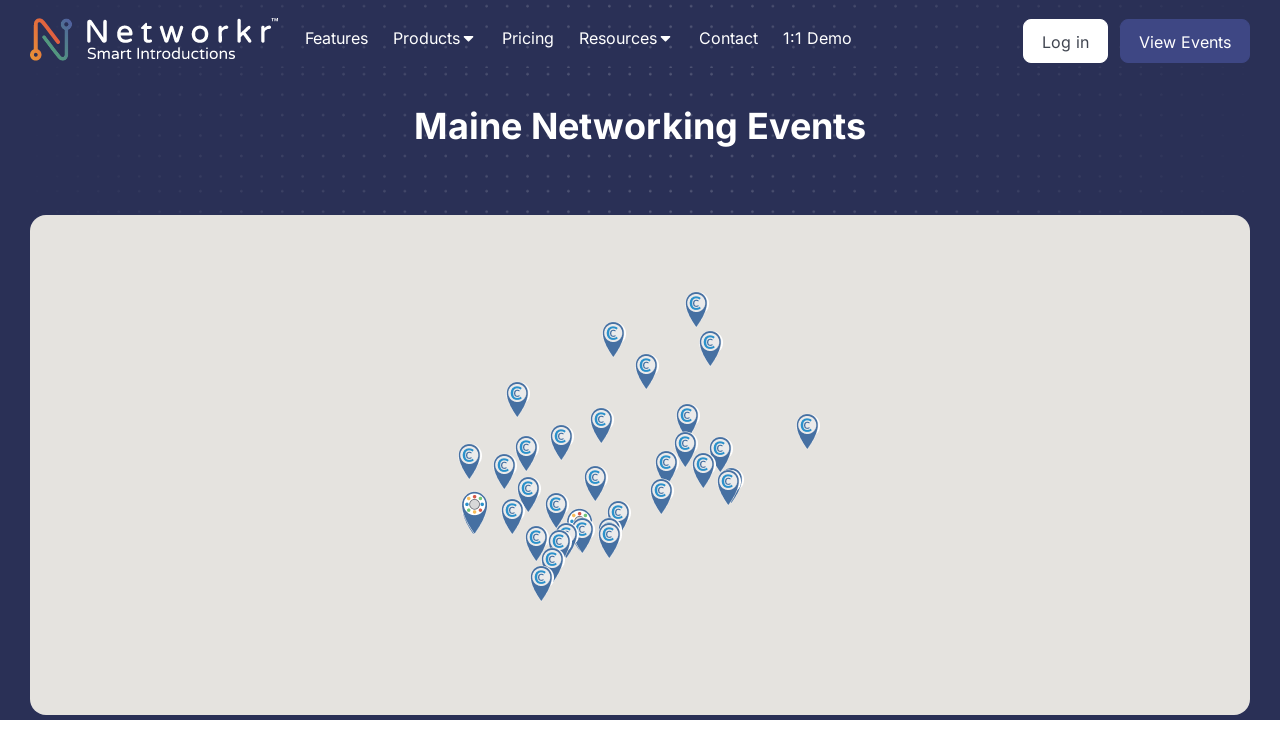

--- FILE ---
content_type: text/html; charset=UTF-8
request_url: https://networkr.app/find/usa/me/
body_size: 27637
content:
<!DOCTYPE html>
<html lang="en-US" >
<head>
<meta charset="UTF-8">
<meta name="viewport" content="width=device-width, initial-scale=1.0">
<!-- WP_HEAD() START -->


<meta name='robots' content='index, follow, max-image-preview:large, max-snippet:-1, max-video-preview:-1' />

	<!-- This site is optimized with the Yoast SEO plugin v22.8 - https://yoast.com/wordpress/plugins/seo/ -->
	<title>ME Networking Groups &amp; Events | Networkr</title><link rel="stylesheet" href="https://networkr.app/wp-content/cache/fonts/1/google-fonts/css/7/3/f/6062a38c56f31df50254aa6fd8540.css" data-wpr-hosted-gf-parameters="family=Inter%3A100%2C200%2C300%2C400%2C500%2C600%2C700%2C800%2C900%7CInter%3A100%2C200%2C300%2C400%2C500%2C600%2C700%2C800%2C900&display=swap"/>
	<meta name="description" content="Discover networking events in USA | ME with Networkr. Connect with professionals, join local groups, and grow your network today!" />
	<link rel="canonical" href="https://networkr.app/find/usa/me/" />
	<link rel="next" href="https://networkr.app/find/usa/me/page/2/" />
	<meta property="og:locale" content="en_US" />
	<meta property="og:type" content="article" />
	<meta property="og:title" content="ME Networking Groups &amp; Events | Networkr" />
	<meta property="og:description" content="Discover networking events in USA | ME with Networkr. Connect with professionals, join local groups, and grow your network today!" />
	<meta property="og:url" content="https://networkr.app/find/usa/me/" />
	<meta property="og:site_name" content="Networkr" />
	<meta property="og:image" content="https://networkr.app/wp-content/uploads/networkr-peoples.jpg" />
	<meta property="og:image:width" content="1080" />
	<meta property="og:image:height" content="1080" />
	<meta property="og:image:type" content="image/jpeg" />
	<meta name="twitter:card" content="summary_large_image" />
	<meta name="twitter:site" content="@networkr_app" />
	<script type="application/ld+json" class="yoast-schema-graph">{"@context":"https://schema.org","@graph":[{"@type":"CollectionPage","@id":"https://networkr.app/find/usa/me/","url":"https://networkr.app/find/usa/me/","name":"ME Networking Groups & Events | Networkr","isPartOf":{"@id":"https://networkr.app/#website"},"description":"Discover networking events in USA | ME with Networkr. Connect with professionals, join local groups, and grow your network today!","breadcrumb":{"@id":"https://networkr.app/find/usa/me/#breadcrumb"},"inLanguage":"en-US"},{"@type":"BreadcrumbList","@id":"https://networkr.app/find/usa/me/#breadcrumb","itemListElement":[{"@type":"ListItem","position":1,"name":"Home","item":"https://networkr.app/"},{"@type":"ListItem","position":2,"name":"USA","item":"https://networkr.app/find/usa/"},{"@type":"ListItem","position":3,"name":"ME"}]},{"@type":"WebSite","@id":"https://networkr.app/#website","url":"https://networkr.app/","name":"Networkr","description":"We change lives and create new opportunities by making it easy to connect and build relationships.","publisher":{"@id":"https://networkr.app/#organization"},"potentialAction":[{"@type":"SearchAction","target":{"@type":"EntryPoint","urlTemplate":"https://networkr.app/?s={search_term_string}"},"query-input":"required name=search_term_string"}],"inLanguage":"en-US"},{"@type":"Organization","@id":"https://networkr.app/#organization","name":"Networkr","url":"https://networkr.app/","logo":{"@type":"ImageObject","inLanguage":"en-US","@id":"https://networkr.app/#/schema/logo/image/","url":"https://networkr.app/wp-content/uploads/networkricon-2.png","contentUrl":"https://networkr.app/wp-content/uploads/networkricon-2.png","width":341,"height":370,"caption":"Networkr"},"image":{"@id":"https://networkr.app/#/schema/logo/image/"},"sameAs":["https://www.facebook.com/share/14EC2SYu7Vv/","https://x.com/networkr_app"]}]}</script>
	<!-- / Yoast SEO plugin. -->


<link rel='dns-prefetch' href='//cdnjs.cloudflare.com' />
<link rel='dns-prefetch' href='//maps.googleapis.com' />
<link rel='dns-prefetch' href='//www.googletagmanager.com' />

<link rel="alternate" type="application/rss+xml" title="Networkr &raquo; ME Find Feed" href="https://networkr.app/find/usa/me/feed/" />

<!-- LCSEO current path: find/usa/me -->
<!-- LCSEO: no overrides found -->
<link rel='stylesheet' id='formidable-css' href='https://networkr.app/wp-content/plugins/formidable/css/formidableforms.css?ver=1015702' type='text/css' media='all' />
<link rel='stylesheet' id='wp-block-library-css' href='https://networkr.app/wp-includes/css/dist/block-library/style.min.css?ver=6.4.7' type='text/css' media='all' />
<style id='classic-theme-styles-inline-css' type='text/css'>
/*! This file is auto-generated */
.wp-block-button__link{color:#fff;background-color:#32373c;border-radius:9999px;box-shadow:none;text-decoration:none;padding:calc(.667em + 2px) calc(1.333em + 2px);font-size:1.125em}.wp-block-file__button{background:#32373c;color:#fff;text-decoration:none}
</style>
<style id='global-styles-inline-css' type='text/css'>
body{--wp--preset--color--black: #000000;--wp--preset--color--cyan-bluish-gray: #abb8c3;--wp--preset--color--white: #ffffff;--wp--preset--color--pale-pink: #f78da7;--wp--preset--color--vivid-red: #cf2e2e;--wp--preset--color--luminous-vivid-orange: #ff6900;--wp--preset--color--luminous-vivid-amber: #fcb900;--wp--preset--color--light-green-cyan: #7bdcb5;--wp--preset--color--vivid-green-cyan: #00d084;--wp--preset--color--pale-cyan-blue: #8ed1fc;--wp--preset--color--vivid-cyan-blue: #0693e3;--wp--preset--color--vivid-purple: #9b51e0;--wp--preset--gradient--vivid-cyan-blue-to-vivid-purple: linear-gradient(135deg,rgba(6,147,227,1) 0%,rgb(155,81,224) 100%);--wp--preset--gradient--light-green-cyan-to-vivid-green-cyan: linear-gradient(135deg,rgb(122,220,180) 0%,rgb(0,208,130) 100%);--wp--preset--gradient--luminous-vivid-amber-to-luminous-vivid-orange: linear-gradient(135deg,rgba(252,185,0,1) 0%,rgba(255,105,0,1) 100%);--wp--preset--gradient--luminous-vivid-orange-to-vivid-red: linear-gradient(135deg,rgba(255,105,0,1) 0%,rgb(207,46,46) 100%);--wp--preset--gradient--very-light-gray-to-cyan-bluish-gray: linear-gradient(135deg,rgb(238,238,238) 0%,rgb(169,184,195) 100%);--wp--preset--gradient--cool-to-warm-spectrum: linear-gradient(135deg,rgb(74,234,220) 0%,rgb(151,120,209) 20%,rgb(207,42,186) 40%,rgb(238,44,130) 60%,rgb(251,105,98) 80%,rgb(254,248,76) 100%);--wp--preset--gradient--blush-light-purple: linear-gradient(135deg,rgb(255,206,236) 0%,rgb(152,150,240) 100%);--wp--preset--gradient--blush-bordeaux: linear-gradient(135deg,rgb(254,205,165) 0%,rgb(254,45,45) 50%,rgb(107,0,62) 100%);--wp--preset--gradient--luminous-dusk: linear-gradient(135deg,rgb(255,203,112) 0%,rgb(199,81,192) 50%,rgb(65,88,208) 100%);--wp--preset--gradient--pale-ocean: linear-gradient(135deg,rgb(255,245,203) 0%,rgb(182,227,212) 50%,rgb(51,167,181) 100%);--wp--preset--gradient--electric-grass: linear-gradient(135deg,rgb(202,248,128) 0%,rgb(113,206,126) 100%);--wp--preset--gradient--midnight: linear-gradient(135deg,rgb(2,3,129) 0%,rgb(40,116,252) 100%);--wp--preset--font-size--small: 13px;--wp--preset--font-size--medium: 20px;--wp--preset--font-size--large: 36px;--wp--preset--font-size--x-large: 42px;--wp--preset--spacing--20: 0.44rem;--wp--preset--spacing--30: 0.67rem;--wp--preset--spacing--40: 1rem;--wp--preset--spacing--50: 1.5rem;--wp--preset--spacing--60: 2.25rem;--wp--preset--spacing--70: 3.38rem;--wp--preset--spacing--80: 5.06rem;--wp--preset--shadow--natural: 6px 6px 9px rgba(0, 0, 0, 0.2);--wp--preset--shadow--deep: 12px 12px 50px rgba(0, 0, 0, 0.4);--wp--preset--shadow--sharp: 6px 6px 0px rgba(0, 0, 0, 0.2);--wp--preset--shadow--outlined: 6px 6px 0px -3px rgba(255, 255, 255, 1), 6px 6px rgba(0, 0, 0, 1);--wp--preset--shadow--crisp: 6px 6px 0px rgba(0, 0, 0, 1);}:where(.is-layout-flex){gap: 0.5em;}:where(.is-layout-grid){gap: 0.5em;}body .is-layout-flow > .alignleft{float: left;margin-inline-start: 0;margin-inline-end: 2em;}body .is-layout-flow > .alignright{float: right;margin-inline-start: 2em;margin-inline-end: 0;}body .is-layout-flow > .aligncenter{margin-left: auto !important;margin-right: auto !important;}body .is-layout-constrained > .alignleft{float: left;margin-inline-start: 0;margin-inline-end: 2em;}body .is-layout-constrained > .alignright{float: right;margin-inline-start: 2em;margin-inline-end: 0;}body .is-layout-constrained > .aligncenter{margin-left: auto !important;margin-right: auto !important;}body .is-layout-constrained > :where(:not(.alignleft):not(.alignright):not(.alignfull)){max-width: var(--wp--style--global--content-size);margin-left: auto !important;margin-right: auto !important;}body .is-layout-constrained > .alignwide{max-width: var(--wp--style--global--wide-size);}body .is-layout-flex{display: flex;}body .is-layout-flex{flex-wrap: wrap;align-items: center;}body .is-layout-flex > *{margin: 0;}body .is-layout-grid{display: grid;}body .is-layout-grid > *{margin: 0;}:where(.wp-block-columns.is-layout-flex){gap: 2em;}:where(.wp-block-columns.is-layout-grid){gap: 2em;}:where(.wp-block-post-template.is-layout-flex){gap: 1.25em;}:where(.wp-block-post-template.is-layout-grid){gap: 1.25em;}.has-black-color{color: var(--wp--preset--color--black) !important;}.has-cyan-bluish-gray-color{color: var(--wp--preset--color--cyan-bluish-gray) !important;}.has-white-color{color: var(--wp--preset--color--white) !important;}.has-pale-pink-color{color: var(--wp--preset--color--pale-pink) !important;}.has-vivid-red-color{color: var(--wp--preset--color--vivid-red) !important;}.has-luminous-vivid-orange-color{color: var(--wp--preset--color--luminous-vivid-orange) !important;}.has-luminous-vivid-amber-color{color: var(--wp--preset--color--luminous-vivid-amber) !important;}.has-light-green-cyan-color{color: var(--wp--preset--color--light-green-cyan) !important;}.has-vivid-green-cyan-color{color: var(--wp--preset--color--vivid-green-cyan) !important;}.has-pale-cyan-blue-color{color: var(--wp--preset--color--pale-cyan-blue) !important;}.has-vivid-cyan-blue-color{color: var(--wp--preset--color--vivid-cyan-blue) !important;}.has-vivid-purple-color{color: var(--wp--preset--color--vivid-purple) !important;}.has-black-background-color{background-color: var(--wp--preset--color--black) !important;}.has-cyan-bluish-gray-background-color{background-color: var(--wp--preset--color--cyan-bluish-gray) !important;}.has-white-background-color{background-color: var(--wp--preset--color--white) !important;}.has-pale-pink-background-color{background-color: var(--wp--preset--color--pale-pink) !important;}.has-vivid-red-background-color{background-color: var(--wp--preset--color--vivid-red) !important;}.has-luminous-vivid-orange-background-color{background-color: var(--wp--preset--color--luminous-vivid-orange) !important;}.has-luminous-vivid-amber-background-color{background-color: var(--wp--preset--color--luminous-vivid-amber) !important;}.has-light-green-cyan-background-color{background-color: var(--wp--preset--color--light-green-cyan) !important;}.has-vivid-green-cyan-background-color{background-color: var(--wp--preset--color--vivid-green-cyan) !important;}.has-pale-cyan-blue-background-color{background-color: var(--wp--preset--color--pale-cyan-blue) !important;}.has-vivid-cyan-blue-background-color{background-color: var(--wp--preset--color--vivid-cyan-blue) !important;}.has-vivid-purple-background-color{background-color: var(--wp--preset--color--vivid-purple) !important;}.has-black-border-color{border-color: var(--wp--preset--color--black) !important;}.has-cyan-bluish-gray-border-color{border-color: var(--wp--preset--color--cyan-bluish-gray) !important;}.has-white-border-color{border-color: var(--wp--preset--color--white) !important;}.has-pale-pink-border-color{border-color: var(--wp--preset--color--pale-pink) !important;}.has-vivid-red-border-color{border-color: var(--wp--preset--color--vivid-red) !important;}.has-luminous-vivid-orange-border-color{border-color: var(--wp--preset--color--luminous-vivid-orange) !important;}.has-luminous-vivid-amber-border-color{border-color: var(--wp--preset--color--luminous-vivid-amber) !important;}.has-light-green-cyan-border-color{border-color: var(--wp--preset--color--light-green-cyan) !important;}.has-vivid-green-cyan-border-color{border-color: var(--wp--preset--color--vivid-green-cyan) !important;}.has-pale-cyan-blue-border-color{border-color: var(--wp--preset--color--pale-cyan-blue) !important;}.has-vivid-cyan-blue-border-color{border-color: var(--wp--preset--color--vivid-cyan-blue) !important;}.has-vivid-purple-border-color{border-color: var(--wp--preset--color--vivid-purple) !important;}.has-vivid-cyan-blue-to-vivid-purple-gradient-background{background: var(--wp--preset--gradient--vivid-cyan-blue-to-vivid-purple) !important;}.has-light-green-cyan-to-vivid-green-cyan-gradient-background{background: var(--wp--preset--gradient--light-green-cyan-to-vivid-green-cyan) !important;}.has-luminous-vivid-amber-to-luminous-vivid-orange-gradient-background{background: var(--wp--preset--gradient--luminous-vivid-amber-to-luminous-vivid-orange) !important;}.has-luminous-vivid-orange-to-vivid-red-gradient-background{background: var(--wp--preset--gradient--luminous-vivid-orange-to-vivid-red) !important;}.has-very-light-gray-to-cyan-bluish-gray-gradient-background{background: var(--wp--preset--gradient--very-light-gray-to-cyan-bluish-gray) !important;}.has-cool-to-warm-spectrum-gradient-background{background: var(--wp--preset--gradient--cool-to-warm-spectrum) !important;}.has-blush-light-purple-gradient-background{background: var(--wp--preset--gradient--blush-light-purple) !important;}.has-blush-bordeaux-gradient-background{background: var(--wp--preset--gradient--blush-bordeaux) !important;}.has-luminous-dusk-gradient-background{background: var(--wp--preset--gradient--luminous-dusk) !important;}.has-pale-ocean-gradient-background{background: var(--wp--preset--gradient--pale-ocean) !important;}.has-electric-grass-gradient-background{background: var(--wp--preset--gradient--electric-grass) !important;}.has-midnight-gradient-background{background: var(--wp--preset--gradient--midnight) !important;}.has-small-font-size{font-size: var(--wp--preset--font-size--small) !important;}.has-medium-font-size{font-size: var(--wp--preset--font-size--medium) !important;}.has-large-font-size{font-size: var(--wp--preset--font-size--large) !important;}.has-x-large-font-size{font-size: var(--wp--preset--font-size--x-large) !important;}
.wp-block-navigation a:where(:not(.wp-element-button)){color: inherit;}
:where(.wp-block-post-template.is-layout-flex){gap: 1.25em;}:where(.wp-block-post-template.is-layout-grid){gap: 1.25em;}
:where(.wp-block-columns.is-layout-flex){gap: 2em;}:where(.wp-block-columns.is-layout-grid){gap: 2em;}
.wp-block-pullquote{font-size: 1.5em;line-height: 1.6;}
</style>
<link rel='stylesheet' id='dashicons-css' href='https://networkr.app/wp-includes/css/dashicons.min.css?ver=6.4.7' type='text/css' media='all' />
<link rel='stylesheet' id='LeadConnector-css' href='https://networkr.app/wp-content/plugins/leadconnector/public/css/lc-public.css?ver=3.0.12' type='text/css' media='all' />
<link rel='stylesheet' id='autocomplete-css' href='https://networkr.app/wp-content/plugins/networkr-website/assets/css/easy-autocomplete.min.css?ver=1.0' type='text/css' media='all' />
<link rel='stylesheet' id='oxygen-css' href='https://networkr.app/wp-content/plugins/oxygen/component-framework/oxygen.css?ver=4.9.1' type='text/css' media='all' />
<script type="text/javascript" src="https://networkr.app/wp-includes/js/jquery/jquery.min.js?ver=3.7.1" id="jquery-core-js"></script>
<script type="text/javascript" src="https://networkr.app/wp-includes/js/jquery/jquery-migrate.min.js?ver=3.4.1" id="jquery-migrate-js"></script>

<!-- Google tag (gtag.js) snippet added by Site Kit -->

<!-- Google Analytics snippet added by Site Kit -->
<script type="text/javascript" src="https://www.googletagmanager.com/gtag/js?id=GT-TWRH6D2" id="google_gtagjs-js" async></script>
<script type="text/javascript" id="google_gtagjs-js-after">
/* <![CDATA[ */
window.dataLayer = window.dataLayer || [];function gtag(){dataLayer.push(arguments);}
gtag("set","linker",{"domains":["networkr.app"]});
gtag("js", new Date());
gtag("set", "developer_id.dZTNiMT", true);
gtag("config", "GT-TWRH6D2");
/* ]]> */
</script>

<!-- End Google tag (gtag.js) snippet added by Site Kit -->
<link rel="https://api.w.org/" href="https://networkr.app/wp-json/" /><link rel="EditURI" type="application/rsd+xml" title="RSD" href="https://networkr.app/xmlrpc.php?rsd" />
<meta name="generator" content="WordPress 6.4.7" />
<meta name="generator" content="Site Kit by Google 1.137.0" /><script>document.documentElement.className += " js";</script>
<script src="https://widgets.leadconnectorhq.com/loader.js" data-resources-url="https://widgets.leadconnectorhq.com/chat-widget/loader.js" data-widget-id="6908f220e8c558730259a1cc" data-server-u-r-l="https://services.leadconnectorhq.com/forms" data-marketplace-u-r-l="https://services.leadconnectorhq.com"></script><link rel="icon" href="https://networkr.app/wp-content/uploads/networking.png" sizes="32x32" />
<link rel="icon" href="https://networkr.app/wp-content/uploads/networking.png" sizes="192x192" />
<link rel="apple-touch-icon" href="https://networkr.app/wp-content/uploads/networking.png" />
<meta name="msapplication-TileImage" content="https://networkr.app/wp-content/uploads/networking.png" />
<link rel='stylesheet' id='oxygen-aos-css' href='https://networkr.app/wp-content/plugins/oxygen/component-framework/vendor/aos/aos.css?ver=6.4.7' type='text/css' media='all' />
<link rel='stylesheet' id='oxygen-cache-8595-css' href='//networkr.app/wp-content/uploads/oxygen/css/8595.css?cache=1753128364&#038;ver=6.4.7' type='text/css' media='all' />
<link rel='stylesheet' id='oxygen-cache-11063-css' href='//networkr.app/wp-content/uploads/oxygen/css/11063.css?cache=1761768433&#038;ver=6.4.7' type='text/css' media='all' />
<link rel='stylesheet' id='oxygen-cache-8640-css' href='//networkr.app/wp-content/uploads/oxygen/css/8640.css?cache=1757967878&#038;ver=6.4.7' type='text/css' media='all' />
<link rel='stylesheet' id='oxygen-universal-styles-css' href='//networkr.app/wp-content/uploads/oxygen/css/universal.css?cache=1762193775&#038;ver=6.4.7' type='text/css' media='all' />
<noscript><style id="rocket-lazyload-nojs-css">.rll-youtube-player, [data-lazy-src]{display:none !important;}</style></noscript><!-- END OF WP_HEAD() -->
<meta name="generator" content="WP Rocket 3.18.3" data-wpr-features="wpr_lazyload_images wpr_lazyload_iframes wpr_host_fonts_locally" /></head>
<body class="archive tax-find term-me term-8676  wp-embed-responsive oxygen-body" >




						<section id="section-240-8362" class=" ct-section" ><div data-rocket-location-hash="387d5583d2cceb1f8d89ccadfb2764c5" class="ct-section-inner-wrap"><div id="div_block-243-8362" class="ct-div-block" ><a id="link-251-8362" class="ct-link" href="/"   ><img  id="image-242-8362" alt="Networkr - Smart Introductions" src="data:image/svg+xml,%3Csvg%20xmlns='http://www.w3.org/2000/svg'%20viewBox='0%200%200%200'%3E%3C/svg%3E" class="ct-image" srcset="" data-lazy-sizes="(max-width: 0px) 100vw, 0px" data-lazy-src="https://networkr.app/wp-content/uploads/networkr_white.svg" /><noscript><img  id="image-242-8362" alt="Networkr - Smart Introductions" src="https://networkr.app/wp-content/uploads/networkr_white.svg" class="ct-image" srcset="" sizes="(max-width: 0px) 100vw, 0px" /></noscript></a>
		<div id="-pro-menu-244-8362" class="oxy-pro-menu " ><div class="oxy-pro-menu-mobile-open-icon " data-off-canvas-alignment=""><svg id="-pro-menu-244-8362-open-icon"><use xlink:href="#FontAwesomeicon-bars"></use></svg></div>

                
        <div class="oxy-pro-menu-container  oxy-pro-menu-dropdown-links-visible-on-mobile oxy-pro-menu-dropdown-links-toggle oxy-pro-menu-show-dropdown" data-aos-duration="400" 

             data-oxy-pro-menu-dropdown-animation="fade-up"
             data-oxy-pro-menu-dropdown-animation-duration="0.4"
             data-entire-parent-toggles-dropdown="true"

             
                          data-oxy-pro-menu-dropdown-animation-duration="0.4"
             
                          data-oxy-pro-menu-dropdown-links-on-mobile="toggle">
             
            <div class="menu-main-menu-container"><ul id="menu-main-menu" class="oxy-pro-menu-list"><li id="menu-item-11089" class="menu-item menu-item-type-post_type menu-item-object-page menu-item-11089"><a href="https://networkr.app/features/">Features</a></li>
<li id="menu-item-8588" class="menu-item menu-item-type-custom menu-item-object-custom menu-item-has-children menu-item-8588"><a href="/#">Products</a>
<ul class="sub-menu">
	<li id="menu-item-8608" class="menu-item menu-item-type-post_type menu-item-object-page menu-item-8608"><a href="https://networkr.app/networkr-events-app/">Networkr Events App</a></li>
	<li id="menu-item-8583" class="menu-item menu-item-type-post_type menu-item-object-page menu-item-8583"><a href="https://networkr.app/networkr-crm/">Networkr CRM</a></li>
</ul>
</li>
<li id="menu-item-8567" class="menu-item menu-item-type-post_type menu-item-object-page menu-item-8567"><a href="https://networkr.app/pricing/">Pricing</a></li>
<li id="menu-item-8568" class="menu-item menu-item-type-custom menu-item-object-custom menu-item-has-children menu-item-8568"><a href="/#">Resources</a>
<ul class="sub-menu">
	<li id="menu-item-8613" class="menu-item menu-item-type-custom menu-item-object-custom menu-item-8613"><a href="/table-placements/">Table Placement Generator</a></li>
	<li id="menu-item-8612" class="menu-item menu-item-type-custom menu-item-object-custom menu-item-8612"><a href="/know/">App Documentation</a></li>
	<li id="menu-item-8611" class="menu-item menu-item-type-custom menu-item-object-custom menu-item-8611"><a href="/blog/">Blog</a></li>
</ul>
</li>
<li id="menu-item-8569" class="menu-item menu-item-type-post_type menu-item-object-page menu-item-8569"><a href="https://networkr.app/contact/">Contact</a></li>
<li id="menu-item-11125" class="menu-item menu-item-type-post_type menu-item-object-page menu-item-11125"><a href="https://networkr.app/demo/">1:1 Demo</a></li>
</ul></div>
            <div class="oxy-pro-menu-mobile-close-icon"><svg id="svg--pro-menu-244-8362"><use xlink:href="#FontAwesomeicon-close"></use></svg>close</div>

        </div>

        </div>

		<script type="text/javascript">
			jQuery('#-pro-menu-244-8362 .oxy-pro-menu-show-dropdown .menu-item-has-children > a', 'body').each(function(){
                jQuery(this).append('<div class="oxy-pro-menu-dropdown-icon-click-area"><svg class="oxy-pro-menu-dropdown-icon"><use xlink:href="#FontAwesomeicon-caret-down"></use></svg></div>');
            });
            jQuery('#-pro-menu-244-8362 .oxy-pro-menu-show-dropdown .menu-item:not(.menu-item-has-children) > a', 'body').each(function(){
                jQuery(this).append('<div class="oxy-pro-menu-dropdown-icon-click-area"></div>');
            });			</script></div><div id="div_block-247-8362" class="ct-div-block" ><a id="link_button-90-8362" class="ct-link-button btn" href="https://app.networkr.io/" target="_self"  >Log in</a><a id="link_button-250-8362" class="ct-link-button btn" href="/explore/" target="_self"  >View Events</a></div></div></section><section id="section-2-8639" class=" ct-section" ><div data-rocket-location-hash="95d405c58f2be610c435a5a9c908ea71" class="ct-section-inner-wrap"><div id="code_block-87-8640" class="ct-code-block" ><h1 style="color:#fff;">Maine Networking Events</h1></div></div></section><section id="section-12-8639" class=" ct-section" ><div data-rocket-location-hash="252c9bb789001d7fbfe502098eca2f73" class="ct-section-inner-wrap"><div id="code_block-13-8639" class="ct-code-block" ><div id="map" style="height: 500px; width:100%; border-radius:16px;"></div>


<script type="text/javascript">
        var map;
        jQuery(document).ready(function(){
            //prettyPrint();
            map = new GMaps({
                div: '#map',
                lat: 44.6074,
                lng: -69.3977,
                controls:false

            });


            

            map.addMarker({
                lat: 44.0511,
                lng: -71.1229,
                icon: '/assets/img/networkingmarker.png',                title: 'White Mountain Home Builders &amp; Remodelers',
                infoWindow: {
                    content: '<p>White Mountain Home Builders &amp; Remodelers  <br><a href="https://networkr.app/explore/north-conway-nh-white-mountain-home-builders-and-remodelers/" target="_blank">View Group</a></p>'
                }
            });

            

            map.addMarker({
                lat: 43.914,
                lng: -69.967,
                icon: '/assets/img/networkingmarker.png',                title: 'Home Builders &amp; Remodelers Association Of Maine',
                infoWindow: {
                    content: '<p>Home Builders &amp; Remodelers Association Of Maine  <br><a href="https://networkr.app/explore/brunswick-me-home-builders-and-remodelers-association-of-maine/" target="_blank">View Group</a></p>'
                }
            });

            

            map.addMarker({
                lat: 44.9655185,
                lng: -70.6439447,
                icon: '/assets/img/ccmarker.png',                title: 'Rangeley Lakes Region Chamber of Commerce',
                infoWindow: {
                    content: '<p>Rangeley Lakes Region Chamber of Commerce  <br><a href="https://networkr.app/explore/rangeley-me-rangeley-lakes-region-chamber-of-commerce/" target="_blank">View Group</a></p>'
                }
            });

            

            map.addMarker({
                lat: 43.6580382,
                lng: -70.2587075,
                icon: '/assets/img/ccmarker.png',                title: 'Portland Reg. Chamber of Commerce',
                infoWindow: {
                    content: '<p>Portland Reg. Chamber of Commerce  <br><a href="https://networkr.app/explore/portland-me-portland-reg-chamber-of-commerce/" target="_blank">View Group</a></p>'
                }
            });

            

            map.addMarker({
                lat: 43.5149938,
                lng: -70.3756744,
                icon: '/assets/img/ccmarker.png',                title: 'Old Orchard Beach Chamber of Commerce',
                infoWindow: {
                    content: '<p>Old Orchard Beach Chamber of Commerce  <br><a href="https://networkr.app/explore/old-orchard-beach-me-old-orchard-beach-chamber-of-commerce/" target="_blank">View Group</a></p>'
                }
            });

            

            map.addMarker({
                lat: 44.2951171,
                lng: -68.286841,
                icon: '/assets/img/ccmarker.png',                title: 'Mount Desert Chamber of Commerce',
                infoWindow: {
                    content: '<p>Mount Desert Chamber of Commerce  <br><a href="https://networkr.app/explore/northeast-harbor-me-mount-desert-chamber-of-commerce/" target="_blank">View Group</a></p>'
                }
            });

            

            map.addMarker({
                lat: 44.0342082,
                lng: -69.5362151,
                icon: '/assets/img/ccmarker.png',                title: 'Damariscotta Region Chamber of Commerce',
                infoWindow: {
                    content: '<p>Damariscotta Region Chamber of Commerce  <br><a href="https://networkr.app/explore/newcastle-me-damariscotta-region-chamber-of-commerce/" target="_blank">View Group</a></p>'
                }
            });

            

            map.addMarker({
                lat: 45.6573721,
                lng: -68.6786814,
                icon: '/assets/img/ccmarker.png',                title: 'Katahdin Area Chamber of Commerce',
                infoWindow: {
                    content: '<p>Katahdin Area Chamber of Commerce  <br><a href="https://networkr.app/explore/millinocket-me-katahdin-area-chamber-of-commerce/" target="_blank">View Group</a></p>'
                }
            });

            

            map.addMarker({
                lat: 44.7177741,
                lng: -67.4526183,
                icon: '/assets/img/ccmarker.png',                title: 'Machias Bay Area Chamber of Commerce',
                infoWindow: {
                    content: '<p>Machias Bay Area Chamber of Commerce  <br><a href="https://networkr.app/explore/machias-me-machias-bay-area-chamber-of-commerce/" target="_blank">View Group</a></p>'
                }
            });

            

            map.addMarker({
                lat: 45.3563162,
                lng: -68.5264273,
                icon: '/assets/img/ccmarker.png',                title: 'Lincoln Lakes Region Chamber of Commerce',
                infoWindow: {
                    content: '<p>Lincoln Lakes Region Chamber of Commerce  <br><a href="https://networkr.app/explore/lincoln-me-lincoln-lakes-region-chamber-of-commerce/" target="_blank">View Group</a></p>'
                }
            });

            

            map.addMarker({
                lat: 44.0917237,
                lng: -70.2145173,
                icon: '/assets/img/ccmarker.png',                title: 'Lewiston Auburn Metropolitan Chamber of Commerce',
                infoWindow: {
                    content: '<p>Lewiston Auburn Metropolitan Chamber of Commerce  <br><a href="https://networkr.app/explore/lewiston-me-lewiston-auburn-metropolitan-chamber-of-commerce/" target="_blank">View Group</a></p>'
                }
            });

            

            map.addMarker({
                lat: 45.4257226,
                lng: -69.5926871,
                icon: '/assets/img/ccmarker.png',                title: 'Moosehead Lake Chamber of Commerce',
                infoWindow: {
                    content: '<p>Moosehead Lake Chamber of Commerce  <br><a href="https://networkr.app/explore/greenville-me-moosehead-lake-chamber-of-commerce/" target="_blank">View Group</a></p>'
                }
            });

            

            map.addMarker({
                lat: 43.855199,
                lng: -70.1032199,
                icon: '/assets/img/ccmarker.png',                title: 'Freeport USA',
                infoWindow: {
                    content: '<p>Freeport USA  <br><a href="https://networkr.app/explore/freeport-me-freeport-usa/" target="_blank">View Group</a></p>'
                }
            });

            

            map.addMarker({
                lat: 44.6306915,
                lng: -70.158917,
                icon: '/assets/img/ccmarker.png',                title: 'Franklin County Chamber of Commerce',
                infoWindow: {
                    content: '<p>Franklin County Chamber of Commerce  <br><a href="https://networkr.app/explore/farmington-me-franklin-county-chamber-of-commerce/" target="_blank">View Group</a></p>'
                }
            });

            

            map.addMarker({
                lat: 44.5359133,
                lng: -68.4124655,
                icon: '/assets/img/ccmarker.png',                title: 'Ellsworth Area Chamber of Commerce',
                infoWindow: {
                    content: '<p>Ellsworth Area Chamber of Commerce  <br><a href="https://networkr.app/explore/ellsworth-me-ellsworth-area-chamber-of-commerce/" target="_blank">View Group</a></p>'
                }
            });

            

            map.addMarker({
                lat: 45.1833421,
                lng: -69.2270821,
                icon: '/assets/img/ccmarker.png',                title: 'Piscataquis Chamber of Commerce',
                infoWindow: {
                    content: '<p>Piscataquis Chamber of Commerce  <br><a href="https://networkr.app/explore/dover-foxcroft-me-piscataquis-chamber-of-commerce/" target="_blank">View Group</a></p>'
                }
            });

            

            map.addMarker({
                lat: 44.209634,
                lng: -69.0632451,
                icon: '/assets/img/ccmarker.png',                title: 'Penobscot Bay Reg. Chamber of Commerce',
                infoWindow: {
                    content: '<p>Penobscot Bay Reg. Chamber of Commerce  <br><a href="https://networkr.app/explore/camden-me-penobscot-bay-reg-chamber-of-commerce/" target="_blank">View Group</a></p>'
                }
            });

            

            map.addMarker({
                lat: 44.5713512,
                lng: -68.7924702,
                icon: '/assets/img/ccmarker.png',                title: 'Bucksport Bay Area Chamber of Commerce',
                infoWindow: {
                    content: '<p>Bucksport Bay Area Chamber of Commerce  <br><a href="https://networkr.app/explore/bucksport-me-bucksport-bay-area-chamber-of-commerce/" target="_blank">View Group</a></p>'
                }
            });

            

            map.addMarker({
                lat: 43.8949233,
                lng: -69.9279643,
                icon: '/assets/img/ccmarker.png',                title: 'Southern Midcoast Maine Chamber of Commerce',
                infoWindow: {
                    content: '<p>Southern Midcoast Maine Chamber of Commerce  <br><a href="https://networkr.app/explore/brunswick-me-southern-midcoast-maine-chamber-of-commerce/" target="_blank">View Group</a></p>'
                }
            });

            

            map.addMarker({
                lat: 44.045047,
                lng: -70.7009659,
                icon: '/assets/img/ccmarker.png',                title: 'Greater Bridgton Lakes Region Chamber of Commerce',
                infoWindow: {
                    content: '<p>Greater Bridgton Lakes Region Chamber of Commerce  <br><a href="https://networkr.app/explore/bridgton-me-greater-bridgton-lakes-region-chamber-of-commerce/" target="_blank">View Group</a></p>'
                }
            });

            

            map.addMarker({
                lat: 43.8610881,
                lng: -69.6271309,
                icon: '/assets/img/ccmarker.png',                title: 'Boothbay Harbor Region Chamber of Commerce',
                infoWindow: {
                    content: '<p>Boothbay Harbor Region Chamber of Commerce  <br><a href="https://networkr.app/explore/boothbay-harbor-me-boothbay-harbor-region-chamber-of-commerce/" target="_blank">View Group</a></p>'
                }
            });

            

            map.addMarker({
                lat: 43.8989355,
                lng: -69.6274217,
                icon: '/assets/img/ccmarker.png',                title: 'Boothbay Region Info. Center &amp; Chamber of Commerce',
                infoWindow: {
                    content: '<p>Boothbay Region Info. Center &amp; Chamber of Commerce  <br><a href="https://networkr.app/explore/boothbay-me-boothbay-region-info-center-and-chamber-of-commerce/" target="_blank">View Group</a></p>'
                }
            });

            

            map.addMarker({
                lat: 44.4073371,
                lng: -68.5960716,
                icon: '/assets/img/ccmarker.png',                title: 'Blue Hill Peninsula Chamber of Commerce',
                infoWindow: {
                    content: '<p>Blue Hill Peninsula Chamber of Commerce  <br><a href="https://networkr.app/explore/blue-hill-me-blue-hill-peninsula-chamber-of-commerce/" target="_blank">View Group</a></p>'
                }
            });

            

            map.addMarker({
                lat: 44.4044586,
                lng: -70.7898806,
                icon: '/assets/img/ccmarker.png',                title: 'Bethel Area Chamber of Commerce',
                infoWindow: {
                    content: '<p>Bethel Area Chamber of Commerce  <br><a href="https://networkr.app/explore/bethel-me-bethel-area-chamber-of-commerce/" target="_blank">View Group</a></p>'
                }
            });

            

            map.addMarker({
                lat: 44.427895,
                lng: -69.0046032,
                icon: '/assets/img/ccmarker.png',                title: 'Belfast Area Chamber of Commerce',
                infoWindow: {
                    content: '<p>Belfast Area Chamber of Commerce  <br><a href="https://networkr.app/explore/belfast-me-belfast-area-chamber-of-commerce/" target="_blank">View Group</a></p>'
                }
            });

            

            map.addMarker({
                lat: 44.7954987,
                lng: -68.7715631,
                icon: '/assets/img/ccmarker.png',                title: 'Bangor Region Chamber of Commerce',
                infoWindow: {
                    content: '<p>Bangor Region Chamber of Commerce  <br><a href="https://networkr.app/explore/bangor-me-bangor-region-chamber-of-commerce/" target="_blank">View Group</a></p>'
                }
            });

            

            map.addMarker({
                lat: 44.3108791,
                lng: -69.7836717,
                icon: '/assets/img/ccmarker.png',                title: 'Kennebec Valley Chamber of Commerce',
                infoWindow: {
                    content: '<p>Kennebec Valley Chamber of Commerce  <br><a href="https://networkr.app/explore/augusta-me-kennebec-valley-chamber-of-commerce/" target="_blank">View Group</a></p>'
                }
            });

            

            map.addMarker({
                lat: 44.051441,
                lng: -71.1259978,
                icon: '/assets/img/ccmarker.png',                title: 'Mount Washington Valley Chamber of Commerce',
                infoWindow: {
                    content: '<p>Mount Washington Valley Chamber of Commerce  <br><a href="https://networkr.app/explore/north-conway-nh-mount-washington-valley-chamber-of-commerce/" target="_blank">View Group</a></p>'
                }
            });

            

            map.addMarker({
                lat: 44.4782269,
                lng: -71.1709906,
                icon: '/assets/img/ccmarker.png',                title: 'Androscoggin Valley Chamber of Commerce',
                infoWindow: {
                    content: '<p>Androscoggin Valley Chamber of Commerce  <br><a href="https://networkr.app/explore/berlin-nh-androscoggin-valley-chamber-of-commerce/" target="_blank">View Group</a></p>'
                }
            });

            

            map.addMarker({
                lat: 43.7997932,
                lng: -70.1853866,
                icon: '/assets/img/ccmarker.png',                title: 'Yarmouth Chamber of Commerce',
                infoWindow: {
                    content: '<p>Yarmouth Chamber of Commerce  <br><a href="https://networkr.app/explore/yarmouth-me-yarmouth-chamber-of-commerce/" target="_blank">View Group</a></p>'
                }
            });

            

            map.addMarker({
                lat: 43.8347379,
                lng: -70.438037,
                icon: '/assets/img/ccmarker.png',                title: 'Sebago Lakes Region Chamber of Commerce',
                infoWindow: {
                    content: '<p>Sebago Lakes Region Chamber of Commerce  <br><a href="https://networkr.app/explore/windham-me-sebago-lakes-region-chamber-of-commerce/" target="_blank">View Group</a></p>'
                }
            });

            

            map.addMarker({
                lat: 44.2804223,
                lng: -68.3257149,
                icon: '/assets/img/ccmarker.png',                title: 'Southwest Harbor &amp; Tremont Chamber of Commerce',
                infoWindow: {
                    content: '<p>Southwest Harbor &amp; Tremont Chamber of Commerce  <br><a href="https://networkr.app/explore/southwest-harbor-me-southwest-harbor-and-tremont-chamber-of-commerce/" target="_blank">View Group</a></p>'
                }
            });

            

            map.addMarker({
                lat: 44.2197021,
                lng: -70.5171369,
                icon: '/assets/img/ccmarker.png',                title: 'Oxford Hills Chamber of Commerce',
                infoWindow: {
                    content: '<p>Oxford Hills Chamber of Commerce  <br><a href="https://networkr.app/explore/south-paris-me-oxford-hills-chamber-of-commerce/" target="_blank">View Group</a></p>'
                }
            });

            

            map.addMarker({
                lat: 44.766038,
                lng: -69.7185746,
                icon: '/assets/img/ccmarker.png',                title: 'Skowhegan Area Chamber of Commerce',
                infoWindow: {
                    content: '<p>Skowhegan Area Chamber of Commerce  <br><a href="https://networkr.app/explore/skowhegan-me-skowhegan-area-chamber-of-commerce/" target="_blank">View Group</a></p>'
                }
            });

            

            map.addMarker({
                lat: 44.5424406,
                lng: -70.5482092,
                icon: '/assets/img/ccmarker.png',                title: 'River Valley Chamber of Commerce',
                infoWindow: {
                    content: '<p>River Valley Chamber of Commerce  <br><a href="https://networkr.app/explore/rumford-me-river-valley-chamber-of-commerce/" target="_blank">View Group</a></p>'
                }
            });

            

            map.fitZoom();



            // map.fitZoom();

        });
    </script></div></div></section><section id="section-14-8639" class=" ct-section" ><div data-rocket-location-hash="a3c8a0353abd50b987594b2f9221438e" class="ct-section-inner-wrap"><div id="new_columns-15-8639" class="ct-new-columns" ><div id="div_block-16-8639" class="ct-div-block" ><div id="div_block-43-8639" class="ct-div-block" ><div id="code_block-18-8639" class="ct-code-block " ><div class="eventcontainer">

<h2 style="color:#fff">Networking Events Near Maine </h2></div></div><div id="sidearm" class="ct-div-block" ><div id="div_block-47-8639" class="ct-div-block" ><img  id="image-48-8639" alt="Networkr - Smart Introductions" src="data:image/svg+xml,%3Csvg%20xmlns='http://www.w3.org/2000/svg'%20viewBox='0%200%200%200'%3E%3C/svg%3E" class="ct-image" srcset="" data-lazy-sizes="(max-width: 0px) 100vw, 0px" data-lazy-src="https://networkr.app/wp-content/uploads/networkr_white.svg" /><noscript><img  id="image-48-8639" alt="Networkr - Smart Introductions" src="https://networkr.app/wp-content/uploads/networkr_white.svg" class="ct-image" srcset="" sizes="(max-width: 0px) 100vw, 0px" /></noscript><div id="text_block-49-8639" class="ct-text-block" >Find Local Networking Events</div><div id="text_block-51-8639" class="ct-text-block" >Get Smart Introductions via our app</div><div id="text_block-53-8639" class="ct-text-block" >Download Networkr Today:<br></div><div id="div_block-55-8639" class="ct-div-block" ><div id="div_block-57-8639" class="ct-div-block" ><a id="link-58-8639" class="ct-link" href="https://apps.apple.com/us/app/networkr/id1274229699" target="_blank"  ><img  id="image-59-8639" alt="Download Networkr on the App Store" src="data:image/svg+xml,%3Csvg%20xmlns='http://www.w3.org/2000/svg'%20viewBox='0%200%200%200'%3E%3C/svg%3E" class="ct-image" srcset="" data-lazy-sizes="(max-width: 170px) 100vw, 170px" data-lazy-src="https://networkr.app/wp-content/uploads/app-store.png" /><noscript><img  id="image-59-8639" alt="Download Networkr on the App Store" src="https://networkr.app/wp-content/uploads/app-store.png" class="ct-image" srcset="" sizes="(max-width: 170px) 100vw, 170px" /></noscript></a><a id="link-60-8639" class="ct-link" href="https://play.google.com/store/apps/details?id=io.networkr.com&#038;hl=en-US&#038;pli=1" target="_blank"  ><img  id="image-61-8639" alt="Download Networkr on the Play Store" src="data:image/svg+xml,%3Csvg%20xmlns='http://www.w3.org/2000/svg'%20viewBox='0%200%200%200'%3E%3C/svg%3E" class="ct-image" srcset="" data-lazy-sizes="(max-width: 170px) 100vw, 170px" data-lazy-src="https://networkr.app/wp-content/uploads/play-store.png" /><noscript><img  id="image-61-8639" alt="Download Networkr on the Play Store" src="https://networkr.app/wp-content/uploads/play-store.png" class="ct-image" srcset="" sizes="(max-width: 170px) 100vw, 170px" /></noscript></a></div></div></div><div id="div_block-82-8639" class="ct-div-block" ><a id="link_button-83-8639" class="ct-link-button" href="/demo/" target="_self"  >Use Networkr at your Events - Request Demo</a></div></div></div></div></div></div></section><section id="section-488-7" class=" ct-section" ><div data-rocket-location-hash="7b7d849c874889a3441f65793497e15d" class="ct-section-inner-wrap"><h4 id="headline-490-7" class="ct-headline">Join 1,000+ groups already growing</h4><div id="code_block-489-7" class="ct-code-block" ><link rel="stylesheet" href="https://cdnjs.cloudflare.com/ajax/libs/tiny-slider/2.9.4/tiny-slider.css">
<div class="tns-carousel-wrapper tns-controls-center">
  <div class="tns-carousel-inner">
 
 
    
        <div>
        <a href="https://networkr.app/explore/salt-lake-city-ut-salt-lake-mno/" class="group-group">
            <img src="data:image/svg+xml,%3Csvg%20xmlns='http://www.w3.org/2000/svg'%20viewBox='0%200%200%200'%3E%3C/svg%3E" class="group-icon" alt="HOA Love Networking Networking Group" data-lazy-src="https://firebasestorage.googleapis.com/v0/b/networkr-51651.appspot.com/o/groups%2FWGYOnMu7IMz24TSft8R6%2Fimage.1758123962963.jpg?alt=media&#038;token=e59ee1c9-08ef-4a59-a1cf-a84cac8ad90f"/><noscript><img src="https://firebasestorage.googleapis.com/v0/b/networkr-51651.appspot.com/o/groups%2FWGYOnMu7IMz24TSft8R6%2Fimage.1758123962963.jpg?alt=media&#038;token=e59ee1c9-08ef-4a59-a1cf-a84cac8ad90f" class="group-icon" alt="HOA Love Networking Networking Group"/></noscript>
            <p class="group-name">HOA Love Networking</p>
        </a>
    </div>
        <div>
        <a href="https://networkr.app/explore/salt-lake-city-ut-3rd-space-gatherings/" class="group-group">
            <img src="data:image/svg+xml,%3Csvg%20xmlns='http://www.w3.org/2000/svg'%20viewBox='0%200%200%200'%3E%3C/svg%3E" class="group-icon" alt="3rd Space Gatherings Networking Group" data-lazy-src="https://firebasestorage.googleapis.com/v0/b/networkr-51651.appspot.com/o/groups%2FOjqv9zugsyiB3p15dNxY%2Fimage.1755201620149.jpg?alt=media&#038;token=7b506ec5-5521-49a0-a4d1-607094e1aa61"/><noscript><img src="https://firebasestorage.googleapis.com/v0/b/networkr-51651.appspot.com/o/groups%2FOjqv9zugsyiB3p15dNxY%2Fimage.1755201620149.jpg?alt=media&#038;token=7b506ec5-5521-49a0-a4d1-607094e1aa61" class="group-icon" alt="3rd Space Gatherings Networking Group"/></noscript>
            <p class="group-name">3rd Space Gatherings</p>
        </a>
    </div>
        <div>
        <a href="https://networkr.app/explore/st-george-ut-the-vine-club/" class="group-group">
            <img src="data:image/svg+xml,%3Csvg%20xmlns='http://www.w3.org/2000/svg'%20viewBox='0%200%200%200'%3E%3C/svg%3E" class="group-icon" alt="The Vine Club Networking Group" data-lazy-src="https://firebasestorage.googleapis.com/v0/b/networkr-51651.appspot.com/o/groups%2FVwuIbtCqSCHO892ll4Wo%2Fimage.1753450418625.jpg?alt=media&#038;token=48cf956d-37a6-4855-baf5-7de904c909dd"/><noscript><img src="https://firebasestorage.googleapis.com/v0/b/networkr-51651.appspot.com/o/groups%2FVwuIbtCqSCHO892ll4Wo%2Fimage.1753450418625.jpg?alt=media&#038;token=48cf956d-37a6-4855-baf5-7de904c909dd" class="group-icon" alt="The Vine Club Networking Group"/></noscript>
            <p class="group-name">The Vine Club</p>
        </a>
    </div>
        <div>
        <a href="https://networkr.app/explore/salt-lake-city-ut-the-connection-effect/" class="group-group">
            <img src="data:image/svg+xml,%3Csvg%20xmlns='http://www.w3.org/2000/svg'%20viewBox='0%200%200%200'%3E%3C/svg%3E" class="group-icon" alt="The Connection Effect Networking Group" data-lazy-src="https://firebasestorage.googleapis.com/v0/b/networkr-51651.appspot.com/o/groups%2FwBcq5sH6ws7urK4QdJtQ%2Fimage.1751488731931.jpg?alt=media&#038;token=37ade1b8-3658-4d1c-9b91-cb1c522e2006"/><noscript><img src="https://firebasestorage.googleapis.com/v0/b/networkr-51651.appspot.com/o/groups%2FwBcq5sH6ws7urK4QdJtQ%2Fimage.1751488731931.jpg?alt=media&#038;token=37ade1b8-3658-4d1c-9b91-cb1c522e2006" class="group-icon" alt="The Connection Effect Networking Group"/></noscript>
            <p class="group-name">The Connection Effect</p>
        </a>
    </div>
        <div>
        <a href="https://networkr.app/explore/st-george-ut-nurse-brians-methyelen-blue/" class="group-group">
            <img src="data:image/svg+xml,%3Csvg%20xmlns='http://www.w3.org/2000/svg'%20viewBox='0%200%200%200'%3E%3C/svg%3E" class="group-icon" alt="Nurse Brian's Methylene Blue  Networking Group" data-lazy-src="https://firebasestorage.googleapis.com/v0/b/networkr-51651.appspot.com/o/groups%2FQ7BwBKLNMhS2SQ3737SR%2Fimage.1749768158637.jpg?alt=media&#038;token=b0594214-e88f-4b51-8dee-cfdbcd1859da"/><noscript><img src="https://firebasestorage.googleapis.com/v0/b/networkr-51651.appspot.com/o/groups%2FQ7BwBKLNMhS2SQ3737SR%2Fimage.1749768158637.jpg?alt=media&#038;token=b0594214-e88f-4b51-8dee-cfdbcd1859da" class="group-icon" alt="Nurse Brian's Methylene Blue  Networking Group"/></noscript>
            <p class="group-name">Nurse Brian's Methylene Blue </p>
        </a>
    </div>
        <div>
        <a href="https://networkr.app/explore/lehi-utah-tox-shop-at-the-lofts/" class="group-group">
            <img src="data:image/svg+xml,%3Csvg%20xmlns='http://www.w3.org/2000/svg'%20viewBox='0%200%200%200'%3E%3C/svg%3E" class="group-icon" alt="Tox Shop at the Lofts Networking Group" data-lazy-src="https://firebasestorage.googleapis.com/v0/b/networkr-51651.appspot.com/o/groups%2F46Hd3JFVlbPuve2GozV4%2Fimage.1750288877214.jpg?alt=media&#038;token=0541ca62-bdd3-4141-b3dd-412b3d4cb353"/><noscript><img src="https://firebasestorage.googleapis.com/v0/b/networkr-51651.appspot.com/o/groups%2F46Hd3JFVlbPuve2GozV4%2Fimage.1750288877214.jpg?alt=media&#038;token=0541ca62-bdd3-4141-b3dd-412b3d4cb353" class="group-icon" alt="Tox Shop at the Lofts Networking Group"/></noscript>
            <p class="group-name">Tox Shop at the Lofts</p>
        </a>
    </div>
        <div>
        <a href="https://networkr.app/explore/salt-lake-city-ut-slx-fitness-club/" class="group-group">
            <img src="data:image/svg+xml,%3Csvg%20xmlns='http://www.w3.org/2000/svg'%20viewBox='0%200%200%200'%3E%3C/svg%3E" class="group-icon" alt="HAVN Fitness Club Networking Group" data-lazy-src="https://firebasestorage.googleapis.com/v0/b/networkr-51651.appspot.com/o/groups%2FbGSwlnpjMy3Gw7VzOaM1%2Fimage.1761066285603.jpg?alt=media&#038;token=1f7ccfb8-9b39-44e6-acc2-a0ce531963e9"/><noscript><img src="https://firebasestorage.googleapis.com/v0/b/networkr-51651.appspot.com/o/groups%2FbGSwlnpjMy3Gw7VzOaM1%2Fimage.1761066285603.jpg?alt=media&#038;token=1f7ccfb8-9b39-44e6-acc2-a0ce531963e9" class="group-icon" alt="HAVN Fitness Club Networking Group"/></noscript>
            <p class="group-name">HAVN Fitness Club</p>
        </a>
    </div>
        <div>
        <a href="https://networkr.app/explore/salt-lake-city-ut-slx-residents/" class="group-group">
            <img src="data:image/svg+xml,%3Csvg%20xmlns='http://www.w3.org/2000/svg'%20viewBox='0%200%200%200'%3E%3C/svg%3E" class="group-icon" alt="SLX Residents Networking Group" data-lazy-src="https://firebasestorage.googleapis.com/v0/b/networkr-51651.appspot.com/o/groups%2FzrnaNSw88oUxWLtCvQBL%2Fimage.1749074172290.jpg?alt=media&#038;token=d508ea68-4696-4ee4-a19e-8b5753d6985e"/><noscript><img src="https://firebasestorage.googleapis.com/v0/b/networkr-51651.appspot.com/o/groups%2FzrnaNSw88oUxWLtCvQBL%2Fimage.1749074172290.jpg?alt=media&#038;token=d508ea68-4696-4ee4-a19e-8b5753d6985e" class="group-icon" alt="SLX Residents Networking Group"/></noscript>
            <p class="group-name">SLX Residents</p>
        </a>
    </div>
        <div>
        <a href="https://networkr.app/explore/eagle-mountain-ut-pacific-pathway-llc/" class="group-group">
            <img src="data:image/svg+xml,%3Csvg%20xmlns='http://www.w3.org/2000/svg'%20viewBox='0%200%200%200'%3E%3C/svg%3E" class="group-icon" alt="Pacific Pathway LLC Networking Group" data-lazy-src="https://firebasestorage.googleapis.com/v0/b/networkr-51651.appspot.com/o/groups%2FKpUXiTTu1CyOJpKAziOG%2Fimage.1747093829799.jpg?alt=media&#038;token=01423183-92b8-4a7b-9e28-fa87923cd2b3"/><noscript><img src="https://firebasestorage.googleapis.com/v0/b/networkr-51651.appspot.com/o/groups%2FKpUXiTTu1CyOJpKAziOG%2Fimage.1747093829799.jpg?alt=media&#038;token=01423183-92b8-4a7b-9e28-fa87923cd2b3" class="group-icon" alt="Pacific Pathway LLC Networking Group"/></noscript>
            <p class="group-name">Pacific Pathway LLC</p>
        </a>
    </div>
        <div>
        <a href="https://networkr.app/explore/american-fork-ut-rapid-talk/" class="group-group">
            <img src="data:image/svg+xml,%3Csvg%20xmlns='http://www.w3.org/2000/svg'%20viewBox='0%200%200%200'%3E%3C/svg%3E" class="group-icon" alt="Rapid Talk Networking Group" data-lazy-src="https://firebasestorage.googleapis.com/v0/b/networkr-51651.appspot.com/o/groups%2FcBslpBF2i7pGR0Mqb1LW%2Fimage.1747942684994.jpg?alt=media&#038;token=0f975b7d-8354-4e60-aa76-7964f8ae2f4c"/><noscript><img src="https://firebasestorage.googleapis.com/v0/b/networkr-51651.appspot.com/o/groups%2FcBslpBF2i7pGR0Mqb1LW%2Fimage.1747942684994.jpg?alt=media&#038;token=0f975b7d-8354-4e60-aa76-7964f8ae2f4c" class="group-icon" alt="Rapid Talk Networking Group"/></noscript>
            <p class="group-name">Rapid Talk</p>
        </a>
    </div>
        <div>
        <a href="https://networkr.app/explore/south-jordan-utah-powerhouse-networking/" class="group-group">
            <img src="data:image/svg+xml,%3Csvg%20xmlns='http://www.w3.org/2000/svg'%20viewBox='0%200%200%200'%3E%3C/svg%3E" class="group-icon" alt="Powerhouse Networking Networking Group" data-lazy-src="https://firebasestorage.googleapis.com/v0/b/networkr-51651.appspot.com/o/groups%2F3i8pdglm8htasbAxivDS%2Fimage.1747074994792.jpg?alt=media&#038;token=f063e456-a5f8-4e0e-a16c-4d24f267c5d1"/><noscript><img src="https://firebasestorage.googleapis.com/v0/b/networkr-51651.appspot.com/o/groups%2F3i8pdglm8htasbAxivDS%2Fimage.1747074994792.jpg?alt=media&#038;token=f063e456-a5f8-4e0e-a16c-4d24f267c5d1" class="group-icon" alt="Powerhouse Networking Networking Group"/></noscript>
            <p class="group-name">Powerhouse Networking</p>
        </a>
    </div>
        <div>
        <a href="https://networkr.app/explore/salt-lake-city-ut-slx-work-club/" class="group-group">
            <img src="data:image/svg+xml,%3Csvg%20xmlns='http://www.w3.org/2000/svg'%20viewBox='0%200%200%200'%3E%3C/svg%3E" class="group-icon" alt="HAVN Networking Group" data-lazy-src="https://firebasestorage.googleapis.com/v0/b/networkr-51651.appspot.com/o/groups%2FGEvvGjqbIld1FcXx4e3j%2Fimage.1761066344627.jpg?alt=media&#038;token=ee4fb366-98e3-40e1-87b6-244501cd1f43"/><noscript><img src="https://firebasestorage.googleapis.com/v0/b/networkr-51651.appspot.com/o/groups%2FGEvvGjqbIld1FcXx4e3j%2Fimage.1761066344627.jpg?alt=media&#038;token=ee4fb366-98e3-40e1-87b6-244501cd1f43" class="group-icon" alt="HAVN Networking Group"/></noscript>
            <p class="group-name">HAVN</p>
        </a>
    </div>
        <div>
        <a href="https://networkr.app/explore/south-jordan-ut-south-jordan-chamber-of-commerce-2/" class="group-group">
            <img src="data:image/svg+xml,%3Csvg%20xmlns='http://www.w3.org/2000/svg'%20viewBox='0%200%200%200'%3E%3C/svg%3E" class="group-icon" alt="South Jordan Chamber of Commerce Networking Group" data-lazy-src="https://firebasestorage.googleapis.com/v0/b/networkr-51651.appspot.com/o/groups%2FTvnwG7UNmvj8nL8AIsv3%2Fimage.1746036057511.jpg?alt=media&#038;token=228ac133-8a64-44a3-a2d0-6b223a8446f9"/><noscript><img src="https://firebasestorage.googleapis.com/v0/b/networkr-51651.appspot.com/o/groups%2FTvnwG7UNmvj8nL8AIsv3%2Fimage.1746036057511.jpg?alt=media&#038;token=228ac133-8a64-44a3-a2d0-6b223a8446f9" class="group-icon" alt="South Jordan Chamber of Commerce Networking Group"/></noscript>
            <p class="group-name">South Jordan Chamber of Commerce</p>
        </a>
    </div>
        <div>
        <a href="https://networkr.app/explore/west-valley-city-ut-bonfire-events-group/" class="group-group">
            <img src="data:image/svg+xml,%3Csvg%20xmlns='http://www.w3.org/2000/svg'%20viewBox='0%200%200%200'%3E%3C/svg%3E" class="group-icon" alt="Bonfire Events Group Networking Group" data-lazy-src="https://firebasestorage.googleapis.com/v0/b/networkr-51651.appspot.com/o/groups%2F9tqf26dFzTyVws4qjSh7%2Fimage.1746037170764.jpg?alt=media&#038;token=76e61811-3708-4c5d-a6a4-e00f5d7334e3"/><noscript><img src="https://firebasestorage.googleapis.com/v0/b/networkr-51651.appspot.com/o/groups%2F9tqf26dFzTyVws4qjSh7%2Fimage.1746037170764.jpg?alt=media&#038;token=76e61811-3708-4c5d-a6a4-e00f5d7334e3" class="group-icon" alt="Bonfire Events Group Networking Group"/></noscript>
            <p class="group-name">Bonfire Events Group</p>
        </a>
    </div>
        <div>
        <a href="https://networkr.app/explore/sandy-ut-networkr-official/" class="group-group">
            <img src="data:image/svg+xml,%3Csvg%20xmlns='http://www.w3.org/2000/svg'%20viewBox='0%200%200%200'%3E%3C/svg%3E" class="group-icon" alt="Networkr (Official) Networking Group" data-lazy-src="https://firebasestorage.googleapis.com/v0/b/networkr-51651.appspot.com/o/groups%2F5RBwo0GEFLHYgfSrBNYy%2Fimage.1754004135349.jpg?alt=media&#038;token=ee8c4702-5207-4e0b-b0b1-c0b37663d2da"/><noscript><img src="https://firebasestorage.googleapis.com/v0/b/networkr-51651.appspot.com/o/groups%2F5RBwo0GEFLHYgfSrBNYy%2Fimage.1754004135349.jpg?alt=media&#038;token=ee8c4702-5207-4e0b-b0b1-c0b37663d2da" class="group-icon" alt="Networkr (Official) Networking Group"/></noscript>
            <p class="group-name">Networkr (Official)</p>
        </a>
    </div>
        <div>
        <a href="https://networkr.app/explore/greenwood-village-co-achieve-systems/" class="group-group">
            <img src="data:image/svg+xml,%3Csvg%20xmlns='http://www.w3.org/2000/svg'%20viewBox='0%200%200%200'%3E%3C/svg%3E" class="group-icon" alt="Achieve Systems Networking Group" data-lazy-src="https://firebasestorage.googleapis.com/v0/b/networkr-51651.appspot.com/o/groups%2F4MeOOYfkuYFWN2mooQIt%2Fimage.1738169519850.jpg?alt=media&#038;token=9548f941-de6f-4144-901a-5e6a0b8177e8"/><noscript><img src="https://firebasestorage.googleapis.com/v0/b/networkr-51651.appspot.com/o/groups%2F4MeOOYfkuYFWN2mooQIt%2Fimage.1738169519850.jpg?alt=media&#038;token=9548f941-de6f-4144-901a-5e6a0b8177e8" class="group-icon" alt="Achieve Systems Networking Group"/></noscript>
            <p class="group-name">Achieve Systems</p>
        </a>
    </div>
        <div>
        <a href="https://networkr.app/explore/sandy-ut-the-mill/" class="group-group">
            <img src="data:image/svg+xml,%3Csvg%20xmlns='http://www.w3.org/2000/svg'%20viewBox='0%200%200%200'%3E%3C/svg%3E" class="group-icon" alt="The Mill Networking Group" data-lazy-src="https://firebasestorage.googleapis.com/v0/b/networkr-51651.appspot.com/o/groups%2FigedCQIJwzgzpId24G7C%2Fimage.1734545325274.jpg?alt=media&#038;token=98630ed9-f823-479b-96a8-d15ec11cbe59"/><noscript><img src="https://firebasestorage.googleapis.com/v0/b/networkr-51651.appspot.com/o/groups%2FigedCQIJwzgzpId24G7C%2Fimage.1734545325274.jpg?alt=media&#038;token=98630ed9-f823-479b-96a8-d15ec11cbe59" class="group-icon" alt="The Mill Networking Group"/></noscript>
            <p class="group-name">The Mill</p>
        </a>
    </div>
        <div>
        <a href="https://networkr.app/explore/bluffdale-ut-fulfill-life-yourself/" class="group-group">
            <img src="data:image/svg+xml,%3Csvg%20xmlns='http://www.w3.org/2000/svg'%20viewBox='0%200%200%200'%3E%3C/svg%3E" class="group-icon" alt="Fulfill Life Yourself Networking Group" data-lazy-src="https://firebasestorage.googleapis.com/v0/b/networkr-51651.appspot.com/o/groups%2F5gq0rIXoLA3UUniRvhAh%2Fimage.1733952950473.jpg?alt=media&#038;token=43b86c43-851d-48fb-ae7a-6a2e3043aad0"/><noscript><img src="https://firebasestorage.googleapis.com/v0/b/networkr-51651.appspot.com/o/groups%2F5gq0rIXoLA3UUniRvhAh%2Fimage.1733952950473.jpg?alt=media&#038;token=43b86c43-851d-48fb-ae7a-6a2e3043aad0" class="group-icon" alt="Fulfill Life Yourself Networking Group"/></noscript>
            <p class="group-name">Fulfill Life Yourself</p>
        </a>
    </div>
        <div>
        <a href="https://networkr.app/explore/salt-lake-city-ut-business-game-changer/" class="group-group">
            <img src="data:image/svg+xml,%3Csvg%20xmlns='http://www.w3.org/2000/svg'%20viewBox='0%200%200%200'%3E%3C/svg%3E" class="group-icon" alt="SpeakUp Speakers Networking Group" data-lazy-src="https://firebasestorage.googleapis.com/v0/b/networkr-51651.appspot.com/o/groups%2F1TqIHmGbqwmd5k8zG6C0%2Fimage.1729637339923.jpg?alt=media&#038;token=cde3c600-385a-4375-a98f-8b4179ce41a4"/><noscript><img src="https://firebasestorage.googleapis.com/v0/b/networkr-51651.appspot.com/o/groups%2F1TqIHmGbqwmd5k8zG6C0%2Fimage.1729637339923.jpg?alt=media&#038;token=cde3c600-385a-4375-a98f-8b4179ce41a4" class="group-icon" alt="SpeakUp Speakers Networking Group"/></noscript>
            <p class="group-name">SpeakUp Speakers</p>
        </a>
    </div>
        <div>
        <a href="https://networkr.app/explore/lincolnshire-illinois-leaders-network-group/" class="group-group">
            <img src="data:image/svg+xml,%3Csvg%20xmlns='http://www.w3.org/2000/svg'%20viewBox='0%200%200%200'%3E%3C/svg%3E" class="group-icon" alt="Leaders Network Group  Networking Group" data-lazy-src="https://firebasestorage.googleapis.com/v0/b/networkr-51651.appspot.com/o/groups%2Fyn8PVyGUbE0RiB39Afs7%2Fimage.1724071874393.jpg?alt=media&#038;token=0b0c111f-dba8-4278-9dc9-16c85fbbeb95"/><noscript><img src="https://firebasestorage.googleapis.com/v0/b/networkr-51651.appspot.com/o/groups%2Fyn8PVyGUbE0RiB39Afs7%2Fimage.1724071874393.jpg?alt=media&#038;token=0b0c111f-dba8-4278-9dc9-16c85fbbeb95" class="group-icon" alt="Leaders Network Group  Networking Group"/></noscript>
            <p class="group-name">Leaders Network Group </p>
        </a>
    </div>
        <div>
        <a href="https://networkr.app/explore/orem-ut-networkr-mastermind/" class="group-group">
            <img src="data:image/svg+xml,%3Csvg%20xmlns='http://www.w3.org/2000/svg'%20viewBox='0%200%200%200'%3E%3C/svg%3E" class="group-icon" alt="Networkr Mastermind Networking Group" data-lazy-src="https://firebasestorage.googleapis.com/v0/b/networkr-51651.appspot.com/o/groups%2FSiGFq5MpDpHcOcSN6xyj%2Fimage.1709619050279.jpg?alt=media&#038;token=b7eb3369-593c-4925-ae1c-a327bffa9f6c"/><noscript><img src="https://firebasestorage.googleapis.com/v0/b/networkr-51651.appspot.com/o/groups%2FSiGFq5MpDpHcOcSN6xyj%2Fimage.1709619050279.jpg?alt=media&#038;token=b7eb3369-593c-4925-ae1c-a327bffa9f6c" class="group-icon" alt="Networkr Mastermind Networking Group"/></noscript>
            <p class="group-name">Networkr Mastermind</p>
        </a>
    </div>
        <div>
        <a href="https://networkr.app/explore/palm-bay-fl-greater-palm-bay-chamber/" class="group-group">
            <img src="data:image/svg+xml,%3Csvg%20xmlns='http://www.w3.org/2000/svg'%20viewBox='0%200%200%200'%3E%3C/svg%3E" class="group-icon" alt="Greater Palm Bay Chamber Networking Group" data-lazy-src="https://firebasestorage.googleapis.com/v0/b/networkr-51651.appspot.com/o/groups%2FThPo8pp2GkPDrGQjclVN%2Fimage.1705392073682.jpg?alt=media&#038;token=f7d75bad-3a2f-4f15-ac07-4f96461a2a0b"/><noscript><img src="https://firebasestorage.googleapis.com/v0/b/networkr-51651.appspot.com/o/groups%2FThPo8pp2GkPDrGQjclVN%2Fimage.1705392073682.jpg?alt=media&#038;token=f7d75bad-3a2f-4f15-ac07-4f96461a2a0b" class="group-icon" alt="Greater Palm Bay Chamber Networking Group"/></noscript>
            <p class="group-name">Greater Palm Bay Chamber</p>
        </a>
    </div>
        <div>
        <a href="https://networkr.app/explore/palm-bay-fl-scati/" class="group-group">
            <img src="data:image/svg+xml,%3Csvg%20xmlns='http://www.w3.org/2000/svg'%20viewBox='0%200%200%200'%3E%3C/svg%3E" class="group-icon" alt="SCATI Networking Group" data-lazy-src="https://firebasestorage.googleapis.com/v0/b/networkr-51651.appspot.com/o/groups%2FJuZds9JoLqNxaoBDFCaQ%2Fimage.1705392233460.jpg?alt=media&#038;token=b48c7213-a961-434a-a98f-7c1b30a433ca"/><noscript><img src="https://firebasestorage.googleapis.com/v0/b/networkr-51651.appspot.com/o/groups%2FJuZds9JoLqNxaoBDFCaQ%2Fimage.1705392233460.jpg?alt=media&#038;token=b48c7213-a961-434a-a98f-7c1b30a433ca" class="group-icon" alt="SCATI Networking Group"/></noscript>
            <p class="group-name">SCATI</p>
        </a>
    </div>
        <div>
        <a href="https://networkr.app/explore/satellite-beach-fl-business-acceleration-network/" class="group-group">
            <img src="data:image/svg+xml,%3Csvg%20xmlns='http://www.w3.org/2000/svg'%20viewBox='0%200%200%200'%3E%3C/svg%3E" class="group-icon" alt="Business Acceleration Network Networking Group" data-lazy-src="https://firebasestorage.googleapis.com/v0/b/networkr-51651.appspot.com/o/groups%2FgZ4Kont8V3Es12DNL0RG%2Fimage.1705367110988.jpg?alt=media&#038;token=e1f67799-b746-442b-892f-20e47791db1b"/><noscript><img src="https://firebasestorage.googleapis.com/v0/b/networkr-51651.appspot.com/o/groups%2FgZ4Kont8V3Es12DNL0RG%2Fimage.1705367110988.jpg?alt=media&#038;token=e1f67799-b746-442b-892f-20e47791db1b" class="group-icon" alt="Business Acceleration Network Networking Group"/></noscript>
            <p class="group-name">Business Acceleration Network</p>
        </a>
    </div>
        <div>
        <a href="https://networkr.app/explore/san-ramon-california-trivalley-women-in-tech/" class="group-group">
            <img src="data:image/svg+xml,%3Csvg%20xmlns='http://www.w3.org/2000/svg'%20viewBox='0%200%200%200'%3E%3C/svg%3E" class="group-icon" alt="TriValley Women in Tech Networking Group" data-lazy-src="https://firebasestorage.googleapis.com/v0/b/networkr-51651.appspot.com/o/groups%2F7pCg30CWr4JK8vZ49YKw%2Fimage.1693969917517.jpg?alt=media&#038;token=6e8a96d2-d179-4c73-91a0-97e87d416a01"/><noscript><img src="https://firebasestorage.googleapis.com/v0/b/networkr-51651.appspot.com/o/groups%2F7pCg30CWr4JK8vZ49YKw%2Fimage.1693969917517.jpg?alt=media&#038;token=6e8a96d2-d179-4c73-91a0-97e87d416a01" class="group-icon" alt="TriValley Women in Tech Networking Group"/></noscript>
            <p class="group-name">TriValley Women in Tech</p>
        </a>
    </div>
        <div>
        <a href="https://networkr.app/explore/pleasant-grove-ut-silicone-stomachs/" class="group-group">
            <img src="data:image/svg+xml,%3Csvg%20xmlns='http://www.w3.org/2000/svg'%20viewBox='0%200%200%200'%3E%3C/svg%3E" class="group-icon" alt="Silicone Stomachs Networking Group" data-lazy-src="https://firebasestorage.googleapis.com/v0/b/networkr-51651.appspot.com/o/groups%2FI7Qnf7AzLm7wPQpdxo9G%2Fimage.1687290435460.jpg?alt=media&#038;token=20a535e0-bae4-42f2-bf63-3acd874e1b53"/><noscript><img src="https://firebasestorage.googleapis.com/v0/b/networkr-51651.appspot.com/o/groups%2FI7Qnf7AzLm7wPQpdxo9G%2Fimage.1687290435460.jpg?alt=media&#038;token=20a535e0-bae4-42f2-bf63-3acd874e1b53" class="group-icon" alt="Silicone Stomachs Networking Group"/></noscript>
            <p class="group-name">Silicone Stomachs</p>
        </a>
    </div>
        <div>
        <a href="https://networkr.app/explore/draper-ut-networkr/" class="group-group">
            <img src="data:image/svg+xml,%3Csvg%20xmlns='http://www.w3.org/2000/svg'%20viewBox='0%200%200%200'%3E%3C/svg%3E" class="group-icon" alt="Networkr Networking Group" data-lazy-src="https://firebasestorage.googleapis.com/v0/b/networkr-51651.appspot.com/o/groups%2F2Wa15qhicG0h0mCteJts%2Fimage.1689973978036.png?alt=media&#038;token=8ca993da-c2c9-4c0d-a616-dee34aef1d6b"/><noscript><img src="https://firebasestorage.googleapis.com/v0/b/networkr-51651.appspot.com/o/groups%2F2Wa15qhicG0h0mCteJts%2Fimage.1689973978036.png?alt=media&#038;token=8ca993da-c2c9-4c0d-a616-dee34aef1d6b" class="group-icon" alt="Networkr Networking Group"/></noscript>
            <p class="group-name">Networkr</p>
        </a>
    </div>
        <div>
        <a href="https://networkr.app/explore/great-falls-montana-the-social-networkers/" class="group-group">
            <img src="data:image/svg+xml,%3Csvg%20xmlns='http://www.w3.org/2000/svg'%20viewBox='0%200%200%200'%3E%3C/svg%3E" class="group-icon" alt="The Social Networkers Networking Group" data-lazy-src="https://firebasestorage.googleapis.com/v0/b/networkr-51651.appspot.com/o/groups%2FGTO4spszc1EvT2ugf2dy%2Fimage.1686743587535.jpg?alt=media&#038;token=e7bde41c-2673-422e-9772-ecbfc94421bd"/><noscript><img src="https://firebasestorage.googleapis.com/v0/b/networkr-51651.appspot.com/o/groups%2FGTO4spszc1EvT2ugf2dy%2Fimage.1686743587535.jpg?alt=media&#038;token=e7bde41c-2673-422e-9772-ecbfc94421bd" class="group-icon" alt="The Social Networkers Networking Group"/></noscript>
            <p class="group-name">The Social Networkers</p>
        </a>
    </div>
        <div>
        <a href="https://networkr.app/explore/heathrow-fl-seminole-county-chamber/" class="group-group">
            <img src="data:image/svg+xml,%3Csvg%20xmlns='http://www.w3.org/2000/svg'%20viewBox='0%200%200%200'%3E%3C/svg%3E" class="group-icon" alt="Seminole County Chamber Networking Group" data-lazy-src="https://firebasestorage.googleapis.com/v0/b/networkr-51651.appspot.com/o/groups%2FRju3in5woiMRZYKuqYPg%2Fimage.1687376218048.png?alt=media&#038;token=d19f2611-af7e-457e-a913-ebd23c58146a"/><noscript><img src="https://firebasestorage.googleapis.com/v0/b/networkr-51651.appspot.com/o/groups%2FRju3in5woiMRZYKuqYPg%2Fimage.1687376218048.png?alt=media&#038;token=d19f2611-af7e-457e-a913-ebd23c58146a" class="group-icon" alt="Seminole County Chamber Networking Group"/></noscript>
            <p class="group-name">Seminole County Chamber</p>
        </a>
    </div>
        <div>
        <a href="https://networkr.app/explore/rexburg-id-standup-networking-southeast-idaho/" class="group-group">
            <img src="data:image/svg+xml,%3Csvg%20xmlns='http://www.w3.org/2000/svg'%20viewBox='0%200%200%200'%3E%3C/svg%3E" class="group-icon" alt="Standup Networking Southeast Idaho Networking Group" data-lazy-src="https://firebasestorage.googleapis.com/v0/b/networkr-51651.appspot.com/o/groups%2FEBGlMP8LN4FKjIZGsBjW%2Fimage.1687971683941.png?alt=media&#038;token=540bcacf-ffcb-4fdd-9374-5c28023f8513"/><noscript><img src="https://firebasestorage.googleapis.com/v0/b/networkr-51651.appspot.com/o/groups%2FEBGlMP8LN4FKjIZGsBjW%2Fimage.1687971683941.png?alt=media&#038;token=540bcacf-ffcb-4fdd-9374-5c28023f8513" class="group-icon" alt="Standup Networking Southeast Idaho Networking Group"/></noscript>
            <p class="group-name">Standup Networking Southeast Idaho</p>
        </a>
    </div>
        <div>
        <a href="https://networkr.app/explore/great-falls-montana-the-socialbytes/" class="group-group">
            <img src="data:image/svg+xml,%3Csvg%20xmlns='http://www.w3.org/2000/svg'%20viewBox='0%200%200%200'%3E%3C/svg%3E" class="group-icon" alt="The SocialBytes  Networking Group" data-lazy-src="https://firebasestorage.googleapis.com/v0/b/networkr-51651.appspot.com/o/groups%2FysHqVfNqBAzp39cVsqwG%2Fimage.1686743116746.jpg?alt=media&#038;token=c14ed26d-dc25-4dcb-b822-43671d391f6e"/><noscript><img src="https://firebasestorage.googleapis.com/v0/b/networkr-51651.appspot.com/o/groups%2FysHqVfNqBAzp39cVsqwG%2Fimage.1686743116746.jpg?alt=media&#038;token=c14ed26d-dc25-4dcb-b822-43671d391f6e" class="group-icon" alt="The SocialBytes  Networking Group"/></noscript>
            <p class="group-name">The SocialBytes </p>
        </a>
    </div>
        <div>
        <a href="https://networkr.app/explore/jensen-beach-fl-jensen-beach-chamber-of-commerce-2/" class="group-group">
            <img src="data:image/svg+xml,%3Csvg%20xmlns='http://www.w3.org/2000/svg'%20viewBox='0%200%200%200'%3E%3C/svg%3E" class="group-icon" alt="Jensen Beach Chamber of Commerce Networking Group" data-lazy-src="https://firebasestorage.googleapis.com/v0/b/networkr-51651.appspot.com/o/groups%2FIlyZ5qeJcU5s5zUpy9jq%2Fimage.1683743414588.jpg?alt=media&#038;token=09edaaf5-a5ba-4616-a543-38b1bc27fb13"/><noscript><img src="https://firebasestorage.googleapis.com/v0/b/networkr-51651.appspot.com/o/groups%2FIlyZ5qeJcU5s5zUpy9jq%2Fimage.1683743414588.jpg?alt=media&#038;token=09edaaf5-a5ba-4616-a543-38b1bc27fb13" class="group-icon" alt="Jensen Beach Chamber of Commerce Networking Group"/></noscript>
            <p class="group-name">Jensen Beach Chamber of Commerce</p>
        </a>
    </div>
        <div>
        <a href="https://networkr.app/explore/cocoa-beach-fl-facp/" class="group-group">
            <img src="data:image/svg+xml,%3Csvg%20xmlns='http://www.w3.org/2000/svg'%20viewBox='0%200%200%200'%3E%3C/svg%3E" class="group-icon" alt="Florida Association of Chamber Professional (FACP) Networking Group" data-lazy-src="https://firebasestorage.googleapis.com/v0/b/networkr-51651.appspot.com/o/groups%2FegwJjb9pDZ3cmFVbpTZO%2Fimage.1683574854231.jpg?alt=media&#038;token=a879ca69-8343-455b-bbdd-52d39f48c1b0"/><noscript><img src="https://firebasestorage.googleapis.com/v0/b/networkr-51651.appspot.com/o/groups%2FegwJjb9pDZ3cmFVbpTZO%2Fimage.1683574854231.jpg?alt=media&#038;token=a879ca69-8343-455b-bbdd-52d39f48c1b0" class="group-icon" alt="Florida Association of Chamber Professional (FACP) Networking Group"/></noscript>
            <p class="group-name">Florida Association of Chamber Professional (FACP)</p>
        </a>
    </div>
        <div>
        <a href="https://networkr.app/explore/orem-ut-breakfast-palooza/" class="group-group">
            <img src="data:image/svg+xml,%3Csvg%20xmlns='http://www.w3.org/2000/svg'%20viewBox='0%200%200%200'%3E%3C/svg%3E" class="group-icon" alt="Breakfast Palooza Networking Group" data-lazy-src="https://firebasestorage.googleapis.com/v0/b/networkr-51651.appspot.com/o/groups%2FlGtUh1xNelQU5Eccq5ty%2Fimage.1684855598015.jpg?alt=media&#038;token=ab5b7c44-9e52-4f08-a6c2-d63a428ef20a"/><noscript><img src="https://firebasestorage.googleapis.com/v0/b/networkr-51651.appspot.com/o/groups%2FlGtUh1xNelQU5Eccq5ty%2Fimage.1684855598015.jpg?alt=media&#038;token=ab5b7c44-9e52-4f08-a6c2-d63a428ef20a" class="group-icon" alt="Breakfast Palooza Networking Group"/></noscript>
            <p class="group-name">Breakfast Palooza</p>
        </a>
    </div>
        <div>
        <a href="https://networkr.app/explore/lehi-ut-utah-speed-networking/" class="group-group">
            <img src="data:image/svg+xml,%3Csvg%20xmlns='http://www.w3.org/2000/svg'%20viewBox='0%200%200%200'%3E%3C/svg%3E" class="group-icon" alt="Utah Speed Networking Networking Group" data-lazy-src="https://firebasestorage.googleapis.com/v0/b/networkr-51651.appspot.com/o/groups%2FkQfsxRZpRCKk8mqtWTHF%2Fimage.1686066056292.jpg?alt=media&#038;token=55eefe01-c860-499f-a476-f9ee5fe74269"/><noscript><img src="https://firebasestorage.googleapis.com/v0/b/networkr-51651.appspot.com/o/groups%2FkQfsxRZpRCKk8mqtWTHF%2Fimage.1686066056292.jpg?alt=media&#038;token=55eefe01-c860-499f-a476-f9ee5fe74269" class="group-icon" alt="Utah Speed Networking Networking Group"/></noscript>
            <p class="group-name">Utah Speed Networking</p>
        </a>
    </div>
        <div>
        <a href="https://networkr.app/explore/provo-ut-the-alignable-alliance-of-provo/" class="group-group">
            <img src="data:image/svg+xml,%3Csvg%20xmlns='http://www.w3.org/2000/svg'%20viewBox='0%200%200%200'%3E%3C/svg%3E" class="group-icon" alt="The Alignable Alliance of Utah County Networking Group" data-lazy-src="https://firebasestorage.googleapis.com/v0/b/networkr-51651.appspot.com/o/groups%2FIHKsPSC3PsCyaXj2taTa%2Fimage.1680571094925.jpg?alt=media&#038;token=5ec9810c-a40d-4c73-a88b-3327f7a0452f"/><noscript><img src="https://firebasestorage.googleapis.com/v0/b/networkr-51651.appspot.com/o/groups%2FIHKsPSC3PsCyaXj2taTa%2Fimage.1680571094925.jpg?alt=media&#038;token=5ec9810c-a40d-4c73-a88b-3327f7a0452f" class="group-icon" alt="The Alignable Alliance of Utah County Networking Group"/></noscript>
            <p class="group-name">The Alignable Alliance of Utah County</p>
        </a>
    </div>
        <div>
        <a href="https://networkr.app/explore/south-jordan-ut-poker-night-with-da-boys/" class="group-group">
            <img src="data:image/svg+xml,%3Csvg%20xmlns='http://www.w3.org/2000/svg'%20viewBox='0%200%200%200'%3E%3C/svg%3E" class="group-icon" alt="Poker Mastermind Networking Group" data-lazy-src="https://firebasestorage.googleapis.com/v0/b/networkr-51651.appspot.com/o/groups%2Fvf6jgObop40jIeSWnKpJ%2Fimage.1673998081728.jpg?alt=media&#038;token=1141e7fb-549f-4e36-b301-55f943984917"/><noscript><img src="https://firebasestorage.googleapis.com/v0/b/networkr-51651.appspot.com/o/groups%2Fvf6jgObop40jIeSWnKpJ%2Fimage.1673998081728.jpg?alt=media&#038;token=1141e7fb-549f-4e36-b301-55f943984917" class="group-icon" alt="Poker Mastermind Networking Group"/></noscript>
            <p class="group-name">Poker Mastermind</p>
        </a>
    </div>
        <div>
        <a href="https://networkr.app/explore/pleasant-grove-utah-tribehouse-testing/" class="group-group">
            <img src="data:image/svg+xml,%3Csvg%20xmlns='http://www.w3.org/2000/svg'%20viewBox='0%200%200%200'%3E%3C/svg%3E" class="group-icon" alt="TribeHouse Testing Networking Group" data-lazy-src="https://firebasestorage.googleapis.com/v0/b/networkr-51651.appspot.com/o/groups%2FL719ULIvyVaSJCWNv24L%2Fimage.1669764924670.jpg?alt=media&#038;token=8ec52c95-0f70-4302-8b01-0b2d25937288"/><noscript><img src="https://firebasestorage.googleapis.com/v0/b/networkr-51651.appspot.com/o/groups%2FL719ULIvyVaSJCWNv24L%2Fimage.1669764924670.jpg?alt=media&#038;token=8ec52c95-0f70-4302-8b01-0b2d25937288" class="group-icon" alt="TribeHouse Testing Networking Group"/></noscript>
            <p class="group-name">TribeHouse Testing</p>
        </a>
    </div>
        <div>
        <a href="https://networkr.app/explore/orem-ut-1-million-cups-orem/" class="group-group">
            <img src="data:image/svg+xml,%3Csvg%20xmlns='http://www.w3.org/2000/svg'%20viewBox='0%200%200%200'%3E%3C/svg%3E" class="group-icon" alt="1 Million Cups - Orem Networking Group" data-lazy-src="https://firebasestorage.googleapis.com/v0/b/networkr-51651.appspot.com/o/groups%2FNH8rF4XmWIoCd3Y2l3gs%2Fimage.1663165314741.jpg?alt=media&#038;token=bcf66d3c-27a8-4174-9900-ebaaab731b6c"/><noscript><img src="https://firebasestorage.googleapis.com/v0/b/networkr-51651.appspot.com/o/groups%2FNH8rF4XmWIoCd3Y2l3gs%2Fimage.1663165314741.jpg?alt=media&#038;token=bcf66d3c-27a8-4174-9900-ebaaab731b6c" class="group-icon" alt="1 Million Cups - Orem Networking Group"/></noscript>
            <p class="group-name">1 Million Cups - Orem</p>
        </a>
    </div>
        <div>
        <a href="https://networkr.app/explore/vancouver-bc-playemprendedor/" class="group-group">
            <img src="data:image/svg+xml,%3Csvg%20xmlns='http://www.w3.org/2000/svg'%20viewBox='0%200%200%200'%3E%3C/svg%3E" class="group-icon" alt="Playemprendedor  Networking Group" data-lazy-src="https://firebasestorage.googleapis.com/v0/b/networkr-51651.appspot.com/o/organizations%2Fundefined%2Fimage.1642819670067.jpeg?alt=media&#038;token=65aa5719-4f20-43f0-8027-bf9ecfad3763"/><noscript><img src="https://firebasestorage.googleapis.com/v0/b/networkr-51651.appspot.com/o/organizations%2Fundefined%2Fimage.1642819670067.jpeg?alt=media&#038;token=65aa5719-4f20-43f0-8027-bf9ecfad3763" class="group-icon" alt="Playemprendedor  Networking Group"/></noscript>
            <p class="group-name">Playemprendedor </p>
        </a>
    </div>
        <div>
        <a href="https://networkr.app/explore/great-falls-montana-cab-coffee-and-business/" class="group-group">
            <img src="data:image/svg+xml,%3Csvg%20xmlns='http://www.w3.org/2000/svg'%20viewBox='0%200%200%200'%3E%3C/svg%3E" class="group-icon" alt="CAB (Coffee and Business) Networking Group" data-lazy-src="https://firebasestorage.googleapis.com/v0/b/networkr-51651.appspot.com/o/groups%2FjmC9eQfiP4fQC2wNWkUM%2Fimage.1640276147232.jpg?alt=media&#038;token=758ba4dc-aeba-4c0f-8ee0-6ca92fc93425"/><noscript><img src="https://firebasestorage.googleapis.com/v0/b/networkr-51651.appspot.com/o/groups%2FjmC9eQfiP4fQC2wNWkUM%2Fimage.1640276147232.jpg?alt=media&#038;token=758ba4dc-aeba-4c0f-8ee0-6ca92fc93425" class="group-icon" alt="CAB (Coffee and Business) Networking Group"/></noscript>
            <p class="group-name">CAB (Coffee and Business)</p>
        </a>
    </div>
        <div>
        <a href="https://networkr.app/explore/pleasant-grove-utah-jumpstart/" class="group-group">
            <img src="data:image/svg+xml,%3Csvg%20xmlns='http://www.w3.org/2000/svg'%20viewBox='0%200%200%200'%3E%3C/svg%3E" class="group-icon" alt="Jumpstart Networking Group" data-lazy-src="https://firebasestorage.googleapis.com/v0/b/networkr-51651.appspot.com/o/groups%2FroFYJqjtUHp6oXqyMjDh%2Fimage.1636058903832.jpg?alt=media&#038;token=dd640c00-7738-4778-9762-40e83b806219"/><noscript><img src="https://firebasestorage.googleapis.com/v0/b/networkr-51651.appspot.com/o/groups%2FroFYJqjtUHp6oXqyMjDh%2Fimage.1636058903832.jpg?alt=media&#038;token=dd640c00-7738-4778-9762-40e83b806219" class="group-icon" alt="Jumpstart Networking Group"/></noscript>
            <p class="group-name">Jumpstart</p>
        </a>
    </div>
        <div>
        <a href="https://networkr.app/explore/provo-ut-utah-valley-chamber/" class="group-group">
            <img src="data:image/svg+xml,%3Csvg%20xmlns='http://www.w3.org/2000/svg'%20viewBox='0%200%200%200'%3E%3C/svg%3E" class="group-icon" alt="Utah Valley Chamber Networking Group" data-lazy-src="https://firebasestorage.googleapis.com/v0/b/networkr-51651.appspot.com/o/groups%2FCJPEUiuSQTHEqFBJxNvD%2Fimage.1627673826461.jpg?alt=media&#038;token=636ef4e0-4215-45bd-9e54-96f76ff8b702"/><noscript><img src="https://firebasestorage.googleapis.com/v0/b/networkr-51651.appspot.com/o/groups%2FCJPEUiuSQTHEqFBJxNvD%2Fimage.1627673826461.jpg?alt=media&#038;token=636ef4e0-4215-45bd-9e54-96f76ff8b702" class="group-icon" alt="Utah Valley Chamber Networking Group"/></noscript>
            <p class="group-name">Utah Valley Chamber</p>
        </a>
    </div>
        <div>
        <a href="https://networkr.app/explore/braintree-ma-smarketing-connect/" class="group-group">
            <img src="data:image/svg+xml,%3Csvg%20xmlns='http://www.w3.org/2000/svg'%20viewBox='0%200%200%200'%3E%3C/svg%3E" class="group-icon" alt="Smarketing Connect Networking Group" data-lazy-src="https://firebasestorage.googleapis.com/v0/b/networkr-51651.appspot.com/o/groups%2FkTHWq0fMUCZ8zwSYU2Mz%2Fimage.1607905358974.jpg?alt=media&#038;token=2b22c63c-aad8-463e-8711-7404687b9086"/><noscript><img src="https://firebasestorage.googleapis.com/v0/b/networkr-51651.appspot.com/o/groups%2FkTHWq0fMUCZ8zwSYU2Mz%2Fimage.1607905358974.jpg?alt=media&#038;token=2b22c63c-aad8-463e-8711-7404687b9086" class="group-icon" alt="Smarketing Connect Networking Group"/></noscript>
            <p class="group-name">Smarketing Connect</p>
        </a>
    </div>
        <div>
        <a href="https://networkr.app/explore/pleasant-grove-ut-mount-silicon/" class="group-group">
            <img src="data:image/svg+xml,%3Csvg%20xmlns='http://www.w3.org/2000/svg'%20viewBox='0%200%200%200'%3E%3C/svg%3E" class="group-icon" alt="Mount Silicon Networking Group" data-lazy-src="https://firebasestorage.googleapis.com/v0/b/networkr-51651.appspot.com/o/groups%2FF9ohtghamHHLUfBokzMc%2Fimage.1605554228294.jpg?alt=media&#038;token=5ed0ee5b-657b-4efd-87d5-708ccb05bcac"/><noscript><img src="https://firebasestorage.googleapis.com/v0/b/networkr-51651.appspot.com/o/groups%2FF9ohtghamHHLUfBokzMc%2Fimage.1605554228294.jpg?alt=media&#038;token=5ed0ee5b-657b-4efd-87d5-708ccb05bcac" class="group-icon" alt="Mount Silicon Networking Group"/></noscript>
            <p class="group-name">Mount Silicon</p>
        </a>
    </div>
        <div>
        <a href="https://networkr.app/explore/st-george-ut-agc-of-utah/" class="group-group">
            <img src="data:image/svg+xml,%3Csvg%20xmlns='http://www.w3.org/2000/svg'%20viewBox='0%200%200%200'%3E%3C/svg%3E" class="group-icon" alt="AGC of Utah Networking Group" data-lazy-src="https://firebasestorage.googleapis.com/v0/b/networkr-51651.appspot.com/o/groups%2FnBChwkp9jC8XwkQNhhf7%2Fimage.1601400597736.jpg?alt=media&#038;token=0b0fed4a-3724-47be-b209-51b4b78a8be7"/><noscript><img src="https://firebasestorage.googleapis.com/v0/b/networkr-51651.appspot.com/o/groups%2FnBChwkp9jC8XwkQNhhf7%2Fimage.1601400597736.jpg?alt=media&#038;token=0b0fed4a-3724-47be-b209-51b4b78a8be7" class="group-icon" alt="AGC of Utah Networking Group"/></noscript>
            <p class="group-name">AGC of Utah</p>
        </a>
    </div>
        <div>
        <a href="https://networkr.app/explore/san-diego-ca-spire/" class="group-group">
            <img src="data:image/svg+xml,%3Csvg%20xmlns='http://www.w3.org/2000/svg'%20viewBox='0%200%200%200'%3E%3C/svg%3E" class="group-icon" alt="SPIRE Networking Group" data-lazy-src="https://firebasestorage.googleapis.com/v0/b/networkr-51651.appspot.com/o/groups%2F6emiTTsFkHxkBAtGJKHT%2Fimage.1634602572068.jpg?alt=media&#038;token=f88bfd21-a0cc-4cfe-b069-8be506af55fa"/><noscript><img src="https://firebasestorage.googleapis.com/v0/b/networkr-51651.appspot.com/o/groups%2F6emiTTsFkHxkBAtGJKHT%2Fimage.1634602572068.jpg?alt=media&#038;token=f88bfd21-a0cc-4cfe-b069-8be506af55fa" class="group-icon" alt="SPIRE Networking Group"/></noscript>
            <p class="group-name">SPIRE</p>
        </a>
    </div>
        <div>
        <a href="https://networkr.app/explore/provo-ut-live-networking/" class="group-group">
            <img src="data:image/svg+xml,%3Csvg%20xmlns='http://www.w3.org/2000/svg'%20viewBox='0%200%200%200'%3E%3C/svg%3E" class="group-icon" alt="Live Networking Networking Group" data-lazy-src="https://firebasestorage.googleapis.com/v0/b/networkr-51651.appspot.com/o/groups%2FShmdvKuWbZnS9ad9jvb5%2Fimage.1594236804241.jpg?alt=media&#038;token=beb55106-7b86-4f38-8702-a78e91d19604"/><noscript><img src="https://firebasestorage.googleapis.com/v0/b/networkr-51651.appspot.com/o/groups%2FShmdvKuWbZnS9ad9jvb5%2Fimage.1594236804241.jpg?alt=media&#038;token=beb55106-7b86-4f38-8702-a78e91d19604" class="group-icon" alt="Live Networking Networking Group"/></noscript>
            <p class="group-name">Live Networking</p>
        </a>
    </div>
        <div>
        <a href="https://networkr.app/explore/south-jordan-ut-3rd-friday-speed-networking-session-2/" class="group-group">
            <img src="data:image/svg+xml,%3Csvg%20xmlns='http://www.w3.org/2000/svg'%20viewBox='0%200%200%200'%3E%3C/svg%3E" class="group-icon" alt="3rd Friday Speed Networking  - Session 2 Networking Group" data-lazy-src="https://firebasestorage.googleapis.com/v0/b/networkr-51651.appspot.com/o/organizations%2F1YWerK9YKVA5zB4qLGgB%2Fimage.1594320346515.png?alt=media&#038;token=575483fa-8ac8-4fcd-9828-c4480707e90f"/><noscript><img src="https://firebasestorage.googleapis.com/v0/b/networkr-51651.appspot.com/o/organizations%2F1YWerK9YKVA5zB4qLGgB%2Fimage.1594320346515.png?alt=media&#038;token=575483fa-8ac8-4fcd-9828-c4480707e90f" class="group-icon" alt="3rd Friday Speed Networking  - Session 2 Networking Group"/></noscript>
            <p class="group-name">3rd Friday Speed Networking  - Session 2</p>
        </a>
    </div>
        <div>
        <a href="https://networkr.app/explore/south-jordan-ut-1st-friday-speed-networking/" class="group-group">
            <img src="data:image/svg+xml,%3Csvg%20xmlns='http://www.w3.org/2000/svg'%20viewBox='0%200%200%200'%3E%3C/svg%3E" class="group-icon" alt="1st Friday Speed Networking - Session 1  Networking Group" data-lazy-src="https://firebasestorage.googleapis.com/v0/b/networkr-51651.appspot.com/o/organizations%2F3lEciBmohlPlptXKsrsz%2Fimage.1594320451666.png?alt=media&#038;token=5904a728-9653-4dea-bcba-919ad5a89e4a"/><noscript><img src="https://firebasestorage.googleapis.com/v0/b/networkr-51651.appspot.com/o/organizations%2F3lEciBmohlPlptXKsrsz%2Fimage.1594320451666.png?alt=media&#038;token=5904a728-9653-4dea-bcba-919ad5a89e4a" class="group-icon" alt="1st Friday Speed Networking - Session 1  Networking Group"/></noscript>
            <p class="group-name">1st Friday Speed Networking - Session 1 </p>
        </a>
    </div>
        <div>
        <a href="https://networkr.app/explore/pleasant-grove-ut-tribehouse/" class="group-group">
            <img src="data:image/svg+xml,%3Csvg%20xmlns='http://www.w3.org/2000/svg'%20viewBox='0%200%200%200'%3E%3C/svg%3E" class="group-icon" alt="TribeHouse Networking Group" data-lazy-src="https://firebasestorage.googleapis.com/v0/b/networkr-51651.appspot.com/o/groups%2Fk00UGiH8SrUeGiYAnj2u%2Fimage.1591129328149.png?alt=media&#038;token=11301e05-482c-4b9c-a0ca-f2cc8f2c7bbb"/><noscript><img src="https://firebasestorage.googleapis.com/v0/b/networkr-51651.appspot.com/o/groups%2Fk00UGiH8SrUeGiYAnj2u%2Fimage.1591129328149.png?alt=media&#038;token=11301e05-482c-4b9c-a0ca-f2cc8f2c7bbb" class="group-icon" alt="TribeHouse Networking Group"/></noscript>
            <p class="group-name">TribeHouse</p>
        </a>
    </div>
        <div>
        <a href="https://networkr.app/explore/so-jordan-ut-business-community-forum/" class="group-group">
            <img src="data:image/svg+xml,%3Csvg%20xmlns='http://www.w3.org/2000/svg'%20viewBox='0%200%200%200'%3E%3C/svg%3E" class="group-icon" alt="Virtual Town Square  Networking Group" data-lazy-src="https://firebasestorage.googleapis.com/v0/b/networkr-51651.appspot.com/o/organizations%2F2qHoz9PxzPRYYLH3w77W%2Fimage.1585358553553.png?alt=media&#038;token=c7aac4f9-68a4-4e39-b4f3-07723535ae2b"/><noscript><img src="https://firebasestorage.googleapis.com/v0/b/networkr-51651.appspot.com/o/organizations%2F2qHoz9PxzPRYYLH3w77W%2Fimage.1585358553553.png?alt=media&#038;token=c7aac4f9-68a4-4e39-b4f3-07723535ae2b" class="group-icon" alt="Virtual Town Square  Networking Group"/></noscript>
            <p class="group-name">Virtual Town Square </p>
        </a>
    </div>
        <div>
        <a href="https://networkr.app/explore/houston-texas-real-events/" class="group-group">
            <img src="data:image/svg+xml,%3Csvg%20xmlns='http://www.w3.org/2000/svg'%20viewBox='0%200%200%200'%3E%3C/svg%3E" class="group-icon" alt="Real Events Networking Group" data-lazy-src="https://firebasestorage.googleapis.com/v0/b/networkr-51651.appspot.com/o/organizations%2Fundefined%2Fimage.1584649628733.png?alt=media&#038;token=cd7dbaaf-a108-4a80-8240-8a5cd67890ca"/><noscript><img src="https://firebasestorage.googleapis.com/v0/b/networkr-51651.appspot.com/o/organizations%2Fundefined%2Fimage.1584649628733.png?alt=media&#038;token=cd7dbaaf-a108-4a80-8240-8a5cd67890ca" class="group-icon" alt="Real Events Networking Group"/></noscript>
            <p class="group-name">Real Events</p>
        </a>
    </div>
        
 
     

   
  </div>
</div></div></div></section><section id="section-30-8639" class=" ct-section" ><div data-rocket-location-hash="9ea79afaaa14046eb07326a1b5e53dbf" class="ct-section-inner-wrap"><div id="new_columns-31-8639" class="ct-new-columns" ><div id="div_block-32-8639" class="ct-div-block" ><div id="code_block-34-8639" class="ct-code-block " >
<h3 style="color:#fff">Maine Networking Groups</h3>
<div class="groupcontainer">
                                
                               <div class="cbp-item rounded graphic ">
                                <a class="cbp-caption" href="https://networkr.app/explore/north-conway-nh-white-mountain-home-builders-and-remodelers/">
                                    <div class="cbp-caption-defaultWrap">

                                        <div class="eventheader">
                                                <img class="eventgroupimg" alt="White Mountain Home Builders &amp; Remodelers" src="data:image/svg+xml,%3Csvg%20xmlns='http://www.w3.org/2000/svg'%20viewBox='0%200%200%200'%3E%3C/svg%3E" data-lazy-src="/assets/img/seating.svg"><noscript><img class="eventgroupimg" alt="White Mountain Home Builders &amp; Remodelers" src="/assets/img/seating.svg"></noscript>
											<div>
                                                <h4 class="eventtitle">White Mountain Home Builders &amp; Remodelers</h4>
                                                <span class="eventgrouptitle">Hba Group &bull; North Conway, NH</span>
											</div>
                                            <div class="clearfix"></div>
                                        </div>

                                    </div>
                                   
                                </a>
                            </div>


                                                            
                               <div class="cbp-item rounded graphic ">
                                <a class="cbp-caption" href="https://networkr.app/explore/brunswick-me-home-builders-and-remodelers-association-of-maine/">
                                    <div class="cbp-caption-defaultWrap">

                                        <div class="eventheader">
                                                <img class="eventgroupimg" alt="Home Builders &amp; Remodelers Association Of Maine" src="data:image/svg+xml,%3Csvg%20xmlns='http://www.w3.org/2000/svg'%20viewBox='0%200%200%200'%3E%3C/svg%3E" data-lazy-src="/assets/img/seating.svg"><noscript><img class="eventgroupimg" alt="Home Builders &amp; Remodelers Association Of Maine" src="/assets/img/seating.svg"></noscript>
											<div>
                                                <h4 class="eventtitle">Home Builders &amp; Remodelers Association Of Maine</h4>
                                                <span class="eventgrouptitle">Hba Group &bull; Brunswick, ME</span>
											</div>
                                            <div class="clearfix"></div>
                                        </div>

                                    </div>
                                   
                                </a>
                            </div>


                                                            
                               <div class="cbp-item rounded graphic ">
                                <a class="cbp-caption" href="https://networkr.app/explore/rangeley-me-rangeley-lakes-region-chamber-of-commerce/">
                                    <div class="cbp-caption-defaultWrap">

                                        <div class="eventheader">
                                                <img class="eventgroupimg" alt="Rangeley Lakes Region Chamber of Commerce" src="data:image/svg+xml,%3Csvg%20xmlns='http://www.w3.org/2000/svg'%20viewBox='0%200%200%200'%3E%3C/svg%3E" data-lazy-src="/assets/img/seating.svg"><noscript><img class="eventgroupimg" alt="Rangeley Lakes Region Chamber of Commerce" src="/assets/img/seating.svg"></noscript>
											<div>
                                                <h4 class="eventtitle">Rangeley Lakes Region Chamber of Commerce</h4>
                                                <span class="eventgrouptitle">Chamber Of Commerce Group &bull; Rangeley, ME</span>
											</div>
                                            <div class="clearfix"></div>
                                        </div>

                                    </div>
                                   
                                </a>
                            </div>


                                                            
                               <div class="cbp-item rounded graphic ">
                                <a class="cbp-caption" href="https://networkr.app/explore/portland-me-portland-reg-chamber-of-commerce/">
                                    <div class="cbp-caption-defaultWrap">

                                        <div class="eventheader">
                                                <img class="eventgroupimg" alt="Portland Reg. Chamber of Commerce" src="data:image/svg+xml,%3Csvg%20xmlns='http://www.w3.org/2000/svg'%20viewBox='0%200%200%200'%3E%3C/svg%3E" data-lazy-src="/assets/img/seating.svg"><noscript><img class="eventgroupimg" alt="Portland Reg. Chamber of Commerce" src="/assets/img/seating.svg"></noscript>
											<div>
                                                <h4 class="eventtitle">Portland Reg. Chamber of Commerce</h4>
                                                <span class="eventgrouptitle">Chamber Of Commerce Group &bull; Portland, ME</span>
											</div>
                                            <div class="clearfix"></div>
                                        </div>

                                    </div>
                                   
                                </a>
                            </div>


                                                            
                               <div class="cbp-item rounded graphic ">
                                <a class="cbp-caption" href="https://networkr.app/explore/old-orchard-beach-me-old-orchard-beach-chamber-of-commerce/">
                                    <div class="cbp-caption-defaultWrap">

                                        <div class="eventheader">
                                                <img class="eventgroupimg" alt="Old Orchard Beach Chamber of Commerce" src="data:image/svg+xml,%3Csvg%20xmlns='http://www.w3.org/2000/svg'%20viewBox='0%200%200%200'%3E%3C/svg%3E" data-lazy-src="/assets/img/seating.svg"><noscript><img class="eventgroupimg" alt="Old Orchard Beach Chamber of Commerce" src="/assets/img/seating.svg"></noscript>
											<div>
                                                <h4 class="eventtitle">Old Orchard Beach Chamber of Commerce</h4>
                                                <span class="eventgrouptitle">Chamber Of Commerce Group &bull; Old Orchard Beach, ME</span>
											</div>
                                            <div class="clearfix"></div>
                                        </div>

                                    </div>
                                   
                                </a>
                            </div>


                                                            
                               <div class="cbp-item rounded graphic ">
                                <a class="cbp-caption" href="https://networkr.app/explore/northeast-harbor-me-mount-desert-chamber-of-commerce/">
                                    <div class="cbp-caption-defaultWrap">

                                        <div class="eventheader">
                                                <img class="eventgroupimg" alt="Mount Desert Chamber of Commerce" src="data:image/svg+xml,%3Csvg%20xmlns='http://www.w3.org/2000/svg'%20viewBox='0%200%200%200'%3E%3C/svg%3E" data-lazy-src="https://s0.wp.com/i/blank.jpg"><noscript><img class="eventgroupimg" alt="Mount Desert Chamber of Commerce" src="https://s0.wp.com/i/blank.jpg"></noscript>
											<div>
                                                <h4 class="eventtitle">Mount Desert Chamber of Commerce</h4>
                                                <span class="eventgrouptitle">Chamber Of Commerce Group &bull; Northeast Harbor, ME</span>
											</div>
                                            <div class="clearfix"></div>
                                        </div>

                                    </div>
                                   
                                </a>
                            </div>


                                                            
                               <div class="cbp-item rounded graphic ">
                                <a class="cbp-caption" href="https://networkr.app/explore/newcastle-me-damariscotta-region-chamber-of-commerce/">
                                    <div class="cbp-caption-defaultWrap">

                                        <div class="eventheader">
                                                <img class="eventgroupimg" alt="Damariscotta Region Chamber of Commerce" src="data:image/svg+xml,%3Csvg%20xmlns='http://www.w3.org/2000/svg'%20viewBox='0%200%200%200'%3E%3C/svg%3E" data-lazy-src="/assets/img/seating.svg"><noscript><img class="eventgroupimg" alt="Damariscotta Region Chamber of Commerce" src="/assets/img/seating.svg"></noscript>
											<div>
                                                <h4 class="eventtitle">Damariscotta Region Chamber of Commerce</h4>
                                                <span class="eventgrouptitle">Chamber Of Commerce Group &bull; Newcastle, ME</span>
											</div>
                                            <div class="clearfix"></div>
                                        </div>

                                    </div>
                                   
                                </a>
                            </div>


                                                            
                               <div class="cbp-item rounded graphic ">
                                <a class="cbp-caption" href="https://networkr.app/explore/millinocket-me-katahdin-area-chamber-of-commerce/">
                                    <div class="cbp-caption-defaultWrap">

                                        <div class="eventheader">
                                                <img class="eventgroupimg" alt="Katahdin Area Chamber of Commerce" src="data:image/svg+xml,%3Csvg%20xmlns='http://www.w3.org/2000/svg'%20viewBox='0%200%200%200'%3E%3C/svg%3E" data-lazy-src="/assets/img/seating.svg"><noscript><img class="eventgroupimg" alt="Katahdin Area Chamber of Commerce" src="/assets/img/seating.svg"></noscript>
											<div>
                                                <h4 class="eventtitle">Katahdin Area Chamber of Commerce</h4>
                                                <span class="eventgrouptitle">Chamber Of Commerce Group &bull; Millinocket, ME</span>
											</div>
                                            <div class="clearfix"></div>
                                        </div>

                                    </div>
                                   
                                </a>
                            </div>


                                                            
                               <div class="cbp-item rounded graphic ">
                                <a class="cbp-caption" href="https://networkr.app/explore/machias-me-machias-bay-area-chamber-of-commerce/">
                                    <div class="cbp-caption-defaultWrap">

                                        <div class="eventheader">
                                                <img class="eventgroupimg" alt="Machias Bay Area Chamber of Commerce" src="data:image/svg+xml,%3Csvg%20xmlns='http://www.w3.org/2000/svg'%20viewBox='0%200%200%200'%3E%3C/svg%3E" data-lazy-src="/assets/img/seating.svg"><noscript><img class="eventgroupimg" alt="Machias Bay Area Chamber of Commerce" src="/assets/img/seating.svg"></noscript>
											<div>
                                                <h4 class="eventtitle">Machias Bay Area Chamber of Commerce</h4>
                                                <span class="eventgrouptitle">Chamber Of Commerce Group &bull; Machias, ME</span>
											</div>
                                            <div class="clearfix"></div>
                                        </div>

                                    </div>
                                   
                                </a>
                            </div>


                                                            
                               <div class="cbp-item rounded graphic ">
                                <a class="cbp-caption" href="https://networkr.app/explore/lincoln-me-lincoln-lakes-region-chamber-of-commerce/">
                                    <div class="cbp-caption-defaultWrap">

                                        <div class="eventheader">
                                                <img class="eventgroupimg" alt="Lincoln Lakes Region Chamber of Commerce" src="data:image/svg+xml,%3Csvg%20xmlns='http://www.w3.org/2000/svg'%20viewBox='0%200%200%200'%3E%3C/svg%3E" data-lazy-src="http://lincolnmechamber.org/wp-content/uploads/2017/07/guide-photo-e1499271031214.png"><noscript><img class="eventgroupimg" alt="Lincoln Lakes Region Chamber of Commerce" src="http://lincolnmechamber.org/wp-content/uploads/2017/07/guide-photo-e1499271031214.png"></noscript>
											<div>
                                                <h4 class="eventtitle">Lincoln Lakes Region Chamber of Commerce</h4>
                                                <span class="eventgrouptitle">Chamber Of Commerce Group &bull; Lincoln, ME</span>
											</div>
                                            <div class="clearfix"></div>
                                        </div>

                                    </div>
                                   
                                </a>
                            </div>


                                                            
                               <div class="cbp-item rounded graphic ">
                                <a class="cbp-caption" href="https://networkr.app/explore/lewiston-me-lewiston-auburn-metropolitan-chamber-of-commerce/">
                                    <div class="cbp-caption-defaultWrap">

                                        <div class="eventheader">
                                                <img class="eventgroupimg" alt="Lewiston Auburn Metropolitan Chamber of Commerce" src="data:image/svg+xml,%3Csvg%20xmlns='http://www.w3.org/2000/svg'%20viewBox='0%200%200%200'%3E%3C/svg%3E" data-lazy-src="https://lametrochamber.com/wp-content/uploads/2015/12/lamcc_twitter_share_1024x512.jpg"><noscript><img class="eventgroupimg" alt="Lewiston Auburn Metropolitan Chamber of Commerce" src="https://lametrochamber.com/wp-content/uploads/2015/12/lamcc_twitter_share_1024x512.jpg"></noscript>
											<div>
                                                <h4 class="eventtitle">Lewiston Auburn Metropolitan Chamber of Commerce</h4>
                                                <span class="eventgrouptitle">Chamber Of Commerce Group &bull; Lewiston, ME</span>
											</div>
                                            <div class="clearfix"></div>
                                        </div>

                                    </div>
                                   
                                </a>
                            </div>


                                                            
                               <div class="cbp-item rounded graphic ">
                                <a class="cbp-caption" href="https://networkr.app/explore/greenville-me-moosehead-lake-chamber-of-commerce/">
                                    <div class="cbp-caption-defaultWrap">

                                        <div class="eventheader">
                                                <img class="eventgroupimg" alt="Moosehead Lake Chamber of Commerce" src="data:image/svg+xml,%3Csvg%20xmlns='http://www.w3.org/2000/svg'%20viewBox='0%200%200%200'%3E%3C/svg%3E" data-lazy-src="/assets/img/seating.svg"><noscript><img class="eventgroupimg" alt="Moosehead Lake Chamber of Commerce" src="/assets/img/seating.svg"></noscript>
											<div>
                                                <h4 class="eventtitle">Moosehead Lake Chamber of Commerce</h4>
                                                <span class="eventgrouptitle">Chamber Of Commerce Group &bull; Greenville, ME</span>
											</div>
                                            <div class="clearfix"></div>
                                        </div>

                                    </div>
                                   
                                </a>
                            </div>


                                                            
                               <div class="cbp-item rounded graphic ">
                                <a class="cbp-caption" href="https://networkr.app/explore/freeport-me-freeport-usa/">
                                    <div class="cbp-caption-defaultWrap">

                                        <div class="eventheader">
                                                <img class="eventgroupimg" alt="Freeport USA" src="data:image/svg+xml,%3Csvg%20xmlns='http://www.w3.org/2000/svg'%20viewBox='0%200%200%200'%3E%3C/svg%3E" data-lazy-src="/assets/img/seating.svg"><noscript><img class="eventgroupimg" alt="Freeport USA" src="/assets/img/seating.svg"></noscript>
											<div>
                                                <h4 class="eventtitle">Freeport USA</h4>
                                                <span class="eventgrouptitle">Chamber Of Commerce Group &bull; Freeport, ME</span>
											</div>
                                            <div class="clearfix"></div>
                                        </div>

                                    </div>
                                   
                                </a>
                            </div>


                                                            
                               <div class="cbp-item rounded graphic ">
                                <a class="cbp-caption" href="https://networkr.app/explore/farmington-me-franklin-county-chamber-of-commerce/">
                                    <div class="cbp-caption-defaultWrap">

                                        <div class="eventheader">
                                                <img class="eventgroupimg" alt="Franklin County Chamber of Commerce" src="data:image/svg+xml,%3Csvg%20xmlns='http://www.w3.org/2000/svg'%20viewBox='0%200%200%200'%3E%3C/svg%3E" data-lazy-src="/assets/img/seating.svg"><noscript><img class="eventgroupimg" alt="Franklin County Chamber of Commerce" src="/assets/img/seating.svg"></noscript>
											<div>
                                                <h4 class="eventtitle">Franklin County Chamber of Commerce</h4>
                                                <span class="eventgrouptitle">Chamber Of Commerce Group &bull; Farmington, ME</span>
											</div>
                                            <div class="clearfix"></div>
                                        </div>

                                    </div>
                                   
                                </a>
                            </div>


                                                            
                               <div class="cbp-item rounded graphic ">
                                <a class="cbp-caption" href="https://networkr.app/explore/ellsworth-me-ellsworth-area-chamber-of-commerce/">
                                    <div class="cbp-caption-defaultWrap">

                                        <div class="eventheader">
                                                <img class="eventgroupimg" alt="Ellsworth Area Chamber of Commerce" src="data:image/svg+xml,%3Csvg%20xmlns='http://www.w3.org/2000/svg'%20viewBox='0%200%200%200'%3E%3C/svg%3E" data-lazy-src="https://www.ellsworthchamber.org/wp-content/uploads/2018/08/Autumn-Gold-Banner_start.jpg"><noscript><img class="eventgroupimg" alt="Ellsworth Area Chamber of Commerce" src="https://www.ellsworthchamber.org/wp-content/uploads/2018/08/Autumn-Gold-Banner_start.jpg"></noscript>
											<div>
                                                <h4 class="eventtitle">Ellsworth Area Chamber of Commerce</h4>
                                                <span class="eventgrouptitle">Chamber Of Commerce Group &bull; Ellsworth, ME</span>
											</div>
                                            <div class="clearfix"></div>
                                        </div>

                                    </div>
                                   
                                </a>
                            </div>


                                                            
                               <div class="cbp-item rounded graphic ">
                                <a class="cbp-caption" href="https://networkr.app/explore/dover-foxcroft-me-piscataquis-chamber-of-commerce/">
                                    <div class="cbp-caption-defaultWrap">

                                        <div class="eventheader">
                                                <img class="eventgroupimg" alt="Piscataquis Chamber of Commerce" src="data:image/svg+xml,%3Csvg%20xmlns='http://www.w3.org/2000/svg'%20viewBox='0%200%200%200'%3E%3C/svg%3E" data-lazy-src="http://www.piscataquischamber.com/images/layout/pacc-logo-facebook.png"><noscript><img class="eventgroupimg" alt="Piscataquis Chamber of Commerce" src="http://www.piscataquischamber.com/images/layout/pacc-logo-facebook.png"></noscript>
											<div>
                                                <h4 class="eventtitle">Piscataquis Chamber of Commerce</h4>
                                                <span class="eventgrouptitle">Chamber Of Commerce Group &bull; Dover-Foxcroft, ME</span>
											</div>
                                            <div class="clearfix"></div>
                                        </div>

                                    </div>
                                   
                                </a>
                            </div>


                                                            
                               <div class="cbp-item rounded graphic ">
                                <a class="cbp-caption" href="https://networkr.app/explore/camden-me-penobscot-bay-reg-chamber-of-commerce/">
                                    <div class="cbp-caption-defaultWrap">

                                        <div class="eventheader">
                                                <img class="eventgroupimg" alt="Penobscot Bay Reg. Chamber of Commerce" src="data:image/svg+xml,%3Csvg%20xmlns='http://www.w3.org/2000/svg'%20viewBox='0%200%200%200'%3E%3C/svg%3E" data-lazy-src="/assets/img/seating.svg"><noscript><img class="eventgroupimg" alt="Penobscot Bay Reg. Chamber of Commerce" src="/assets/img/seating.svg"></noscript>
											<div>
                                                <h4 class="eventtitle">Penobscot Bay Reg. Chamber of Commerce</h4>
                                                <span class="eventgrouptitle">Chamber Of Commerce Group &bull; Camden, ME</span>
											</div>
                                            <div class="clearfix"></div>
                                        </div>

                                    </div>
                                   
                                </a>
                            </div>


                                                            
                               <div class="cbp-item rounded graphic ">
                                <a class="cbp-caption" href="https://networkr.app/explore/bucksport-me-bucksport-bay-area-chamber-of-commerce/">
                                    <div class="cbp-caption-defaultWrap">

                                        <div class="eventheader">
                                                <img class="eventgroupimg" alt="Bucksport Bay Area Chamber of Commerce" src="data:image/svg+xml,%3Csvg%20xmlns='http://www.w3.org/2000/svg'%20viewBox='0%200%200%200'%3E%3C/svg%3E" data-lazy-src="http://www.bucksportbaychamber.com/uploads/1/9/4/9/19496329/1372795425.png"><noscript><img class="eventgroupimg" alt="Bucksport Bay Area Chamber of Commerce" src="http://www.bucksportbaychamber.com/uploads/1/9/4/9/19496329/1372795425.png"></noscript>
											<div>
                                                <h4 class="eventtitle">Bucksport Bay Area Chamber of Commerce</h4>
                                                <span class="eventgrouptitle">Chamber Of Commerce Group &bull; Bucksport, ME</span>
											</div>
                                            <div class="clearfix"></div>
                                        </div>

                                    </div>
                                   
                                </a>
                            </div>


                                                            
                               <div class="cbp-item rounded graphic ">
                                <a class="cbp-caption" href="https://networkr.app/explore/brunswick-me-southern-midcoast-maine-chamber-of-commerce/">
                                    <div class="cbp-caption-defaultWrap">

                                        <div class="eventheader">
                                                <img class="eventgroupimg" alt="Southern Midcoast Maine Chamber of Commerce" src="data:image/svg+xml,%3Csvg%20xmlns='http://www.w3.org/2000/svg'%20viewBox='0%200%200%200'%3E%3C/svg%3E" data-lazy-src="/assets/img/seating.svg"><noscript><img class="eventgroupimg" alt="Southern Midcoast Maine Chamber of Commerce" src="/assets/img/seating.svg"></noscript>
											<div>
                                                <h4 class="eventtitle">Southern Midcoast Maine Chamber of Commerce</h4>
                                                <span class="eventgrouptitle">Chamber Of Commerce Group &bull; Brunswick, ME</span>
											</div>
                                            <div class="clearfix"></div>
                                        </div>

                                    </div>
                                   
                                </a>
                            </div>


                                                            
                               <div class="cbp-item rounded graphic ">
                                <a class="cbp-caption" href="https://networkr.app/explore/bridgton-me-greater-bridgton-lakes-region-chamber-of-commerce/">
                                    <div class="cbp-caption-defaultWrap">

                                        <div class="eventheader">
                                                <img class="eventgroupimg" alt="Greater Bridgton Lakes Region Chamber of Commerce" src="data:image/svg+xml,%3Csvg%20xmlns='http://www.w3.org/2000/svg'%20viewBox='0%200%200%200'%3E%3C/svg%3E" data-lazy-src="/assets/img/seating.svg"><noscript><img class="eventgroupimg" alt="Greater Bridgton Lakes Region Chamber of Commerce" src="/assets/img/seating.svg"></noscript>
											<div>
                                                <h4 class="eventtitle">Greater Bridgton Lakes Region Chamber of Commerce</h4>
                                                <span class="eventgrouptitle">Chamber Of Commerce Group &bull; Bridgton, ME</span>
											</div>
                                            <div class="clearfix"></div>
                                        </div>

                                    </div>
                                   
                                </a>
                            </div>


                                                            
                               <div class="cbp-item rounded graphic ">
                                <a class="cbp-caption" href="https://networkr.app/explore/boothbay-harbor-me-boothbay-harbor-region-chamber-of-commerce/">
                                    <div class="cbp-caption-defaultWrap">

                                        <div class="eventheader">
                                                <img class="eventgroupimg" alt="Boothbay Harbor Region Chamber of Commerce" src="data:image/svg+xml,%3Csvg%20xmlns='http://www.w3.org/2000/svg'%20viewBox='0%200%200%200'%3E%3C/svg%3E" data-lazy-src="https://www.boothbayharbor.com/wp-content/uploads/2017/03/bhcc-1000x550-ts522382575.jpg"><noscript><img class="eventgroupimg" alt="Boothbay Harbor Region Chamber of Commerce" src="https://www.boothbayharbor.com/wp-content/uploads/2017/03/bhcc-1000x550-ts522382575.jpg"></noscript>
											<div>
                                                <h4 class="eventtitle">Boothbay Harbor Region Chamber of Commerce</h4>
                                                <span class="eventgrouptitle">Chamber Of Commerce Group &bull; Boothbay Harbor, ME</span>
											</div>
                                            <div class="clearfix"></div>
                                        </div>

                                    </div>
                                   
                                </a>
                            </div>


                                                            
                               <div class="cbp-item rounded graphic ">
                                <a class="cbp-caption" href="https://networkr.app/explore/boothbay-me-boothbay-region-info-center-and-chamber-of-commerce/">
                                    <div class="cbp-caption-defaultWrap">

                                        <div class="eventheader">
                                                <img class="eventgroupimg" alt="Boothbay Region Info. Center &amp; Chamber of Commerce" src="data:image/svg+xml,%3Csvg%20xmlns='http://www.w3.org/2000/svg'%20viewBox='0%200%200%200'%3E%3C/svg%3E" data-lazy-src="/assets/img/seating.svg"><noscript><img class="eventgroupimg" alt="Boothbay Region Info. Center &amp; Chamber of Commerce" src="/assets/img/seating.svg"></noscript>
											<div>
                                                <h4 class="eventtitle">Boothbay Region Info. Center &amp; Chamber of Commerce</h4>
                                                <span class="eventgrouptitle">Chamber Of Commerce Group &bull; Boothbay, ME</span>
											</div>
                                            <div class="clearfix"></div>
                                        </div>

                                    </div>
                                   
                                </a>
                            </div>


                                                            
                               <div class="cbp-item rounded graphic ">
                                <a class="cbp-caption" href="https://networkr.app/explore/blue-hill-me-blue-hill-peninsula-chamber-of-commerce/">
                                    <div class="cbp-caption-defaultWrap">

                                        <div class="eventheader">
                                                <img class="eventgroupimg" alt="Blue Hill Peninsula Chamber of Commerce" src="data:image/svg+xml,%3Csvg%20xmlns='http://www.w3.org/2000/svg'%20viewBox='0%200%200%200'%3E%3C/svg%3E" data-lazy-src="/assets/img/seating.svg"><noscript><img class="eventgroupimg" alt="Blue Hill Peninsula Chamber of Commerce" src="/assets/img/seating.svg"></noscript>
											<div>
                                                <h4 class="eventtitle">Blue Hill Peninsula Chamber of Commerce</h4>
                                                <span class="eventgrouptitle">Chamber Of Commerce Group &bull; Blue Hill, ME</span>
											</div>
                                            <div class="clearfix"></div>
                                        </div>

                                    </div>
                                   
                                </a>
                            </div>


                                                            
                               <div class="cbp-item rounded graphic ">
                                <a class="cbp-caption" href="https://networkr.app/explore/bethel-me-bethel-area-chamber-of-commerce/">
                                    <div class="cbp-caption-defaultWrap">

                                        <div class="eventheader">
                                                <img class="eventgroupimg" alt="Bethel Area Chamber of Commerce" src="data:image/svg+xml,%3Csvg%20xmlns='http://www.w3.org/2000/svg'%20viewBox='0%200%200%200'%3E%3C/svg%3E" data-lazy-src="/assets/img/seating.svg"><noscript><img class="eventgroupimg" alt="Bethel Area Chamber of Commerce" src="/assets/img/seating.svg"></noscript>
											<div>
                                                <h4 class="eventtitle">Bethel Area Chamber of Commerce</h4>
                                                <span class="eventgrouptitle">Chamber Of Commerce Group &bull; Bethel, ME</span>
											</div>
                                            <div class="clearfix"></div>
                                        </div>

                                    </div>
                                   
                                </a>
                            </div>


                                                            
                               <div class="cbp-item rounded graphic ">
                                <a class="cbp-caption" href="https://networkr.app/explore/belfast-me-belfast-area-chamber-of-commerce/">
                                    <div class="cbp-caption-defaultWrap">

                                        <div class="eventheader">
                                                <img class="eventgroupimg" alt="Belfast Area Chamber of Commerce" src="data:image/svg+xml,%3Csvg%20xmlns='http://www.w3.org/2000/svg'%20viewBox='0%200%200%200'%3E%3C/svg%3E" data-lazy-src="/assets/img/seating.svg"><noscript><img class="eventgroupimg" alt="Belfast Area Chamber of Commerce" src="/assets/img/seating.svg"></noscript>
											<div>
                                                <h4 class="eventtitle">Belfast Area Chamber of Commerce</h4>
                                                <span class="eventgrouptitle">Chamber Of Commerce Group &bull; Belfast, ME</span>
											</div>
                                            <div class="clearfix"></div>
                                        </div>

                                    </div>
                                   
                                </a>
                            </div>


                                                            
                               <div class="cbp-item rounded graphic ">
                                <a class="cbp-caption" href="https://networkr.app/explore/bangor-me-bangor-region-chamber-of-commerce/">
                                    <div class="cbp-caption-defaultWrap">

                                        <div class="eventheader">
                                                <img class="eventgroupimg" alt="Bangor Region Chamber of Commerce" src="data:image/svg+xml,%3Csvg%20xmlns='http://www.w3.org/2000/svg'%20viewBox='0%200%200%200'%3E%3C/svg%3E" data-lazy-src="http://www.bangorregion.com/wp-content/uploads/2017/09/bangorchamber-logo.png"><noscript><img class="eventgroupimg" alt="Bangor Region Chamber of Commerce" src="http://www.bangorregion.com/wp-content/uploads/2017/09/bangorchamber-logo.png"></noscript>
											<div>
                                                <h4 class="eventtitle">Bangor Region Chamber of Commerce</h4>
                                                <span class="eventgrouptitle">Chamber Of Commerce Group &bull; Bangor, ME</span>
											</div>
                                            <div class="clearfix"></div>
                                        </div>

                                    </div>
                                   
                                </a>
                            </div>


                                                            
                               <div class="cbp-item rounded graphic ">
                                <a class="cbp-caption" href="https://networkr.app/explore/augusta-me-kennebec-valley-chamber-of-commerce/">
                                    <div class="cbp-caption-defaultWrap">

                                        <div class="eventheader">
                                                <img class="eventgroupimg" alt="Kennebec Valley Chamber of Commerce" src="data:image/svg+xml,%3Csvg%20xmlns='http://www.w3.org/2000/svg'%20viewBox='0%200%200%200'%3E%3C/svg%3E" data-lazy-src="/assets/img/seating.svg"><noscript><img class="eventgroupimg" alt="Kennebec Valley Chamber of Commerce" src="/assets/img/seating.svg"></noscript>
											<div>
                                                <h4 class="eventtitle">Kennebec Valley Chamber of Commerce</h4>
                                                <span class="eventgrouptitle">Chamber Of Commerce Group &bull; Augusta, ME</span>
											</div>
                                            <div class="clearfix"></div>
                                        </div>

                                    </div>
                                   
                                </a>
                            </div>


                                                            
                               <div class="cbp-item rounded graphic ">
                                <a class="cbp-caption" href="https://networkr.app/explore/north-conway-nh-mount-washington-valley-chamber-of-commerce/">
                                    <div class="cbp-caption-defaultWrap">

                                        <div class="eventheader">
                                                <img class="eventgroupimg" alt="Mount Washington Valley Chamber of Commerce" src="data:image/svg+xml,%3Csvg%20xmlns='http://www.w3.org/2000/svg'%20viewBox='0%200%200%200'%3E%3C/svg%3E" data-lazy-src="/assets/img/seating.svg"><noscript><img class="eventgroupimg" alt="Mount Washington Valley Chamber of Commerce" src="/assets/img/seating.svg"></noscript>
											<div>
                                                <h4 class="eventtitle">Mount Washington Valley Chamber of Commerce</h4>
                                                <span class="eventgrouptitle">Chamber Of Commerce Group &bull; North Conway, NH</span>
											</div>
                                            <div class="clearfix"></div>
                                        </div>

                                    </div>
                                   
                                </a>
                            </div>


                                                            
                               <div class="cbp-item rounded graphic ">
                                <a class="cbp-caption" href="https://networkr.app/explore/berlin-nh-androscoggin-valley-chamber-of-commerce/">
                                    <div class="cbp-caption-defaultWrap">

                                        <div class="eventheader">
                                                <img class="eventgroupimg" alt="Androscoggin Valley Chamber of Commerce" src="data:image/svg+xml,%3Csvg%20xmlns='http://www.w3.org/2000/svg'%20viewBox='0%200%200%200'%3E%3C/svg%3E" data-lazy-src="/assets/img/seating.svg"><noscript><img class="eventgroupimg" alt="Androscoggin Valley Chamber of Commerce" src="/assets/img/seating.svg"></noscript>
											<div>
                                                <h4 class="eventtitle">Androscoggin Valley Chamber of Commerce</h4>
                                                <span class="eventgrouptitle">Chamber Of Commerce Group &bull; Berlin, NH</span>
											</div>
                                            <div class="clearfix"></div>
                                        </div>

                                    </div>
                                   
                                </a>
                            </div>


                                                            
                               <div class="cbp-item rounded graphic ">
                                <a class="cbp-caption" href="https://networkr.app/explore/yarmouth-me-yarmouth-chamber-of-commerce/">
                                    <div class="cbp-caption-defaultWrap">

                                        <div class="eventheader">
                                                <img class="eventgroupimg" alt="Yarmouth C/C" src="data:image/svg+xml,%3Csvg%20xmlns='http://www.w3.org/2000/svg'%20viewBox='0%200%200%200'%3E%3C/svg%3E" data-lazy-src="/assets/img/seating.svg"><noscript><img class="eventgroupimg" alt="Yarmouth C/C" src="/assets/img/seating.svg"></noscript>
											<div>
                                                <h4 class="eventtitle">Yarmouth C/C</h4>
                                                <span class="eventgrouptitle">Chamber Of Commerce Group &bull; Yarmouth, ME</span>
											</div>
                                            <div class="clearfix"></div>
                                        </div>

                                    </div>
                                   
                                </a>
                            </div>


                                                            
                               <div class="cbp-item rounded graphic ">
                                <a class="cbp-caption" href="https://networkr.app/explore/windham-me-sebago-lakes-region-chamber-of-commerce/">
                                    <div class="cbp-caption-defaultWrap">

                                        <div class="eventheader">
                                                <img class="eventgroupimg" alt="Sebago Lakes Region C/C" src="data:image/svg+xml,%3Csvg%20xmlns='http://www.w3.org/2000/svg'%20viewBox='0%200%200%200'%3E%3C/svg%3E" data-lazy-src="/assets/img/seating.svg"><noscript><img class="eventgroupimg" alt="Sebago Lakes Region C/C" src="/assets/img/seating.svg"></noscript>
											<div>
                                                <h4 class="eventtitle">Sebago Lakes Region C/C</h4>
                                                <span class="eventgrouptitle">Chamber Of Commerce Group &bull; Windham, ME</span>
											</div>
                                            <div class="clearfix"></div>
                                        </div>

                                    </div>
                                   
                                </a>
                            </div>


                                                            
                               <div class="cbp-item rounded graphic ">
                                <a class="cbp-caption" href="https://networkr.app/explore/southwest-harbor-me-southwest-harbor-and-tremont-chamber-of-commerce/">
                                    <div class="cbp-caption-defaultWrap">

                                        <div class="eventheader">
                                                <img class="eventgroupimg" alt="Southwest Harbor &amp; Tremont C/C" src="data:image/svg+xml,%3Csvg%20xmlns='http://www.w3.org/2000/svg'%20viewBox='0%200%200%200'%3E%3C/svg%3E" data-lazy-src="/assets/img/seating.svg"><noscript><img class="eventgroupimg" alt="Southwest Harbor &amp; Tremont C/C" src="/assets/img/seating.svg"></noscript>
											<div>
                                                <h4 class="eventtitle">Southwest Harbor &amp; Tremont C/C</h4>
                                                <span class="eventgrouptitle">Chamber Of Commerce Group &bull; Southwest Harbor, ME</span>
											</div>
                                            <div class="clearfix"></div>
                                        </div>

                                    </div>
                                   
                                </a>
                            </div>


                                                            
                               <div class="cbp-item rounded graphic ">
                                <a class="cbp-caption" href="https://networkr.app/explore/south-paris-me-oxford-hills-chamber-of-commerce/">
                                    <div class="cbp-caption-defaultWrap">

                                        <div class="eventheader">
                                                <img class="eventgroupimg" alt="Oxford Hills C/C" src="data:image/svg+xml,%3Csvg%20xmlns='http://www.w3.org/2000/svg'%20viewBox='0%200%200%200'%3E%3C/svg%3E" data-lazy-src="/assets/img/seating.svg"><noscript><img class="eventgroupimg" alt="Oxford Hills C/C" src="/assets/img/seating.svg"></noscript>
											<div>
                                                <h4 class="eventtitle">Oxford Hills C/C</h4>
                                                <span class="eventgrouptitle">Chamber Of Commerce Group &bull; South Paris, ME</span>
											</div>
                                            <div class="clearfix"></div>
                                        </div>

                                    </div>
                                   
                                </a>
                            </div>


                                                            
                               <div class="cbp-item rounded graphic ">
                                <a class="cbp-caption" href="https://networkr.app/explore/skowhegan-me-skowhegan-area-chamber-of-commerce/">
                                    <div class="cbp-caption-defaultWrap">

                                        <div class="eventheader">
                                                <img class="eventgroupimg" alt="Skowhegan Area C/C" src="data:image/svg+xml,%3Csvg%20xmlns='http://www.w3.org/2000/svg'%20viewBox='0%200%200%200'%3E%3C/svg%3E" data-lazy-src="/assets/img/seating.svg"><noscript><img class="eventgroupimg" alt="Skowhegan Area C/C" src="/assets/img/seating.svg"></noscript>
											<div>
                                                <h4 class="eventtitle">Skowhegan Area C/C</h4>
                                                <span class="eventgrouptitle">Chamber Of Commerce Group &bull; Skowhegan, ME</span>
											</div>
                                            <div class="clearfix"></div>
                                        </div>

                                    </div>
                                   
                                </a>
                            </div>


                                                            
                               <div class="cbp-item rounded graphic ">
                                <a class="cbp-caption" href="https://networkr.app/explore/rumford-me-river-valley-chamber-of-commerce/">
                                    <div class="cbp-caption-defaultWrap">

                                        <div class="eventheader">
                                                <img class="eventgroupimg" alt="River Valley C/C" src="data:image/svg+xml,%3Csvg%20xmlns='http://www.w3.org/2000/svg'%20viewBox='0%200%200%200'%3E%3C/svg%3E" data-lazy-src="/assets/img/seating.svg"><noscript><img class="eventgroupimg" alt="River Valley C/C" src="/assets/img/seating.svg"></noscript>
											<div>
                                                <h4 class="eventtitle">River Valley C/C</h4>
                                                <span class="eventgrouptitle">Chamber Of Commerce Group &bull; Rumford, ME</span>
											</div>
                                            <div class="clearfix"></div>
                                        </div>

                                    </div>
                                   
                                </a>
                            </div>


                            </div></div></div></div></div></section><section id="section-36-8639" class=" ct-section" ><div data-rocket-location-hash="df0b1403142e9c1356bede7181115a75" class="ct-section-inner-wrap"><div id="new_columns-37-8639" class="ct-new-columns" ><div id="div_block-38-8639" class="ct-div-block" ><h2 id="headline-39-8639" class="ct-headline">Explore Other States</h2><div id="code_block-40-8639" class="ct-code-block " > <div class="groupcontainer">


                            <div class="cbp-item rounded graphic ">
                                <a class="cbp-caption" href="/find/usa/al/">
                                    <div class="cbp-caption-defaultWrap">

                                        <div class="eventheader">
                                            
                                                <img class="eventgroupimg" alt="Alabama Networking Events" src="data:image/svg+xml,%3Csvg%20xmlns='http://www.w3.org/2000/svg'%20viewBox='0%200%200%200'%3E%3C/svg%3E" data-lazy-src="/assets/img/seating.svg" ><noscript><img class="eventgroupimg" alt="Alabama Networking Events" src="/assets/img/seating.svg" ></noscript>
												<div>
													<h4 class="eventtitle">Alabama</h4>
													<span class="eventgrouptitle"></span>
												</div>
                                            <div class="clearfix"></div>
                                        </div>

                                    </div>
                                   
                                </a>
                            </div>
                        


                            <div class="cbp-item rounded graphic ">
                                <a class="cbp-caption" href="/find/usa/ak/">
                                    <div class="cbp-caption-defaultWrap">

                                        <div class="eventheader">
                                            
                                                <img class="eventgroupimg" alt="Alaska Networking Events" src="data:image/svg+xml,%3Csvg%20xmlns='http://www.w3.org/2000/svg'%20viewBox='0%200%200%200'%3E%3C/svg%3E" data-lazy-src="/assets/img/seating.svg" ><noscript><img class="eventgroupimg" alt="Alaska Networking Events" src="/assets/img/seating.svg" ></noscript>
												<div>
													<h4 class="eventtitle">Alaska</h4>
													<span class="eventgrouptitle"></span>
												</div>
                                            <div class="clearfix"></div>
                                        </div>

                                    </div>
                                   
                                </a>
                            </div>
                        


                            <div class="cbp-item rounded graphic ">
                                <a class="cbp-caption" href="/find/usa/az/">
                                    <div class="cbp-caption-defaultWrap">

                                        <div class="eventheader">
                                            
                                                <img class="eventgroupimg" alt="Arizona Networking Events" src="data:image/svg+xml,%3Csvg%20xmlns='http://www.w3.org/2000/svg'%20viewBox='0%200%200%200'%3E%3C/svg%3E" data-lazy-src="/assets/img/seating.svg" ><noscript><img class="eventgroupimg" alt="Arizona Networking Events" src="/assets/img/seating.svg" ></noscript>
												<div>
													<h4 class="eventtitle">Arizona</h4>
													<span class="eventgrouptitle"></span>
												</div>
                                            <div class="clearfix"></div>
                                        </div>

                                    </div>
                                   
                                </a>
                            </div>
                        


                            <div class="cbp-item rounded graphic ">
                                <a class="cbp-caption" href="/find/usa/ar/">
                                    <div class="cbp-caption-defaultWrap">

                                        <div class="eventheader">
                                            
                                                <img class="eventgroupimg" alt="Arkansas Networking Events" src="data:image/svg+xml,%3Csvg%20xmlns='http://www.w3.org/2000/svg'%20viewBox='0%200%200%200'%3E%3C/svg%3E" data-lazy-src="/assets/img/seating.svg" ><noscript><img class="eventgroupimg" alt="Arkansas Networking Events" src="/assets/img/seating.svg" ></noscript>
												<div>
													<h4 class="eventtitle">Arkansas</h4>
													<span class="eventgrouptitle"></span>
												</div>
                                            <div class="clearfix"></div>
                                        </div>

                                    </div>
                                   
                                </a>
                            </div>
                        


                            <div class="cbp-item rounded graphic ">
                                <a class="cbp-caption" href="/find/usa/ca/">
                                    <div class="cbp-caption-defaultWrap">

                                        <div class="eventheader">
                                            
                                                <img class="eventgroupimg" alt="California Networking Events" src="data:image/svg+xml,%3Csvg%20xmlns='http://www.w3.org/2000/svg'%20viewBox='0%200%200%200'%3E%3C/svg%3E" data-lazy-src="/assets/img/seating.svg" ><noscript><img class="eventgroupimg" alt="California Networking Events" src="/assets/img/seating.svg" ></noscript>
												<div>
													<h4 class="eventtitle">California</h4>
													<span class="eventgrouptitle"></span>
												</div>
                                            <div class="clearfix"></div>
                                        </div>

                                    </div>
                                   
                                </a>
                            </div>
                        


                            <div class="cbp-item rounded graphic ">
                                <a class="cbp-caption" href="/find/usa/co/">
                                    <div class="cbp-caption-defaultWrap">

                                        <div class="eventheader">
                                            
                                                <img class="eventgroupimg" alt="Colorado Networking Events" src="data:image/svg+xml,%3Csvg%20xmlns='http://www.w3.org/2000/svg'%20viewBox='0%200%200%200'%3E%3C/svg%3E" data-lazy-src="/assets/img/seating.svg" ><noscript><img class="eventgroupimg" alt="Colorado Networking Events" src="/assets/img/seating.svg" ></noscript>
												<div>
													<h4 class="eventtitle">Colorado</h4>
													<span class="eventgrouptitle"></span>
												</div>
                                            <div class="clearfix"></div>
                                        </div>

                                    </div>
                                   
                                </a>
                            </div>
                        


                            <div class="cbp-item rounded graphic ">
                                <a class="cbp-caption" href="/find/usa/ct/">
                                    <div class="cbp-caption-defaultWrap">

                                        <div class="eventheader">
                                            
                                                <img class="eventgroupimg" alt="Connecticut Networking Events" src="data:image/svg+xml,%3Csvg%20xmlns='http://www.w3.org/2000/svg'%20viewBox='0%200%200%200'%3E%3C/svg%3E" data-lazy-src="/assets/img/seating.svg" ><noscript><img class="eventgroupimg" alt="Connecticut Networking Events" src="/assets/img/seating.svg" ></noscript>
												<div>
													<h4 class="eventtitle">Connecticut</h4>
													<span class="eventgrouptitle"></span>
												</div>
                                            <div class="clearfix"></div>
                                        </div>

                                    </div>
                                   
                                </a>
                            </div>
                        


                            <div class="cbp-item rounded graphic ">
                                <a class="cbp-caption" href="/find/usa/de/">
                                    <div class="cbp-caption-defaultWrap">

                                        <div class="eventheader">
                                            
                                                <img class="eventgroupimg" alt="Delaware Networking Events" src="data:image/svg+xml,%3Csvg%20xmlns='http://www.w3.org/2000/svg'%20viewBox='0%200%200%200'%3E%3C/svg%3E" data-lazy-src="/assets/img/seating.svg" ><noscript><img class="eventgroupimg" alt="Delaware Networking Events" src="/assets/img/seating.svg" ></noscript>
												<div>
													<h4 class="eventtitle">Delaware</h4>
													<span class="eventgrouptitle"></span>
												</div>
                                            <div class="clearfix"></div>
                                        </div>

                                    </div>
                                   
                                </a>
                            </div>
                        


                            <div class="cbp-item rounded graphic ">
                                <a class="cbp-caption" href="/find/usa/fl/">
                                    <div class="cbp-caption-defaultWrap">

                                        <div class="eventheader">
                                            
                                                <img class="eventgroupimg" alt="Florida Networking Events" src="data:image/svg+xml,%3Csvg%20xmlns='http://www.w3.org/2000/svg'%20viewBox='0%200%200%200'%3E%3C/svg%3E" data-lazy-src="/assets/img/seating.svg" ><noscript><img class="eventgroupimg" alt="Florida Networking Events" src="/assets/img/seating.svg" ></noscript>
												<div>
													<h4 class="eventtitle">Florida</h4>
													<span class="eventgrouptitle"></span>
												</div>
                                            <div class="clearfix"></div>
                                        </div>

                                    </div>
                                   
                                </a>
                            </div>
                        


                            <div class="cbp-item rounded graphic ">
                                <a class="cbp-caption" href="/find/usa/ga/">
                                    <div class="cbp-caption-defaultWrap">

                                        <div class="eventheader">
                                            
                                                <img class="eventgroupimg" alt="Georgia Networking Events" src="data:image/svg+xml,%3Csvg%20xmlns='http://www.w3.org/2000/svg'%20viewBox='0%200%200%200'%3E%3C/svg%3E" data-lazy-src="/assets/img/seating.svg" ><noscript><img class="eventgroupimg" alt="Georgia Networking Events" src="/assets/img/seating.svg" ></noscript>
												<div>
													<h4 class="eventtitle">Georgia</h4>
													<span class="eventgrouptitle"></span>
												</div>
                                            <div class="clearfix"></div>
                                        </div>

                                    </div>
                                   
                                </a>
                            </div>
                        


                            <div class="cbp-item rounded graphic ">
                                <a class="cbp-caption" href="/find/usa/hi/">
                                    <div class="cbp-caption-defaultWrap">

                                        <div class="eventheader">
                                            
                                                <img class="eventgroupimg" alt="Hawaii Networking Events" src="data:image/svg+xml,%3Csvg%20xmlns='http://www.w3.org/2000/svg'%20viewBox='0%200%200%200'%3E%3C/svg%3E" data-lazy-src="/assets/img/seating.svg" ><noscript><img class="eventgroupimg" alt="Hawaii Networking Events" src="/assets/img/seating.svg" ></noscript>
												<div>
													<h4 class="eventtitle">Hawaii</h4>
													<span class="eventgrouptitle"></span>
												</div>
                                            <div class="clearfix"></div>
                                        </div>

                                    </div>
                                   
                                </a>
                            </div>
                        


                            <div class="cbp-item rounded graphic ">
                                <a class="cbp-caption" href="/find/usa/id/">
                                    <div class="cbp-caption-defaultWrap">

                                        <div class="eventheader">
                                            
                                                <img class="eventgroupimg" alt="Idaho Networking Events" src="data:image/svg+xml,%3Csvg%20xmlns='http://www.w3.org/2000/svg'%20viewBox='0%200%200%200'%3E%3C/svg%3E" data-lazy-src="/assets/img/seating.svg" ><noscript><img class="eventgroupimg" alt="Idaho Networking Events" src="/assets/img/seating.svg" ></noscript>
												<div>
													<h4 class="eventtitle">Idaho</h4>
													<span class="eventgrouptitle"></span>
												</div>
                                            <div class="clearfix"></div>
                                        </div>

                                    </div>
                                   
                                </a>
                            </div>
                        


                            <div class="cbp-item rounded graphic ">
                                <a class="cbp-caption" href="/find/usa/il/">
                                    <div class="cbp-caption-defaultWrap">

                                        <div class="eventheader">
                                            
                                                <img class="eventgroupimg" alt="Illinois Networking Events" src="data:image/svg+xml,%3Csvg%20xmlns='http://www.w3.org/2000/svg'%20viewBox='0%200%200%200'%3E%3C/svg%3E" data-lazy-src="/assets/img/seating.svg" ><noscript><img class="eventgroupimg" alt="Illinois Networking Events" src="/assets/img/seating.svg" ></noscript>
												<div>
													<h4 class="eventtitle">Illinois</h4>
													<span class="eventgrouptitle"></span>
												</div>
                                            <div class="clearfix"></div>
                                        </div>

                                    </div>
                                   
                                </a>
                            </div>
                        


                            <div class="cbp-item rounded graphic ">
                                <a class="cbp-caption" href="/find/usa/in/">
                                    <div class="cbp-caption-defaultWrap">

                                        <div class="eventheader">
                                            
                                                <img class="eventgroupimg" alt="Indiana Networking Events" src="data:image/svg+xml,%3Csvg%20xmlns='http://www.w3.org/2000/svg'%20viewBox='0%200%200%200'%3E%3C/svg%3E" data-lazy-src="/assets/img/seating.svg" ><noscript><img class="eventgroupimg" alt="Indiana Networking Events" src="/assets/img/seating.svg" ></noscript>
												<div>
													<h4 class="eventtitle">Indiana</h4>
													<span class="eventgrouptitle"></span>
												</div>
                                            <div class="clearfix"></div>
                                        </div>

                                    </div>
                                   
                                </a>
                            </div>
                        


                            <div class="cbp-item rounded graphic ">
                                <a class="cbp-caption" href="/find/usa/ia/">
                                    <div class="cbp-caption-defaultWrap">

                                        <div class="eventheader">
                                            
                                                <img class="eventgroupimg" alt="Iowa Networking Events" src="data:image/svg+xml,%3Csvg%20xmlns='http://www.w3.org/2000/svg'%20viewBox='0%200%200%200'%3E%3C/svg%3E" data-lazy-src="/assets/img/seating.svg" ><noscript><img class="eventgroupimg" alt="Iowa Networking Events" src="/assets/img/seating.svg" ></noscript>
												<div>
													<h4 class="eventtitle">Iowa</h4>
													<span class="eventgrouptitle"></span>
												</div>
                                            <div class="clearfix"></div>
                                        </div>

                                    </div>
                                   
                                </a>
                            </div>
                        


                            <div class="cbp-item rounded graphic ">
                                <a class="cbp-caption" href="/find/usa/ks/">
                                    <div class="cbp-caption-defaultWrap">

                                        <div class="eventheader">
                                            
                                                <img class="eventgroupimg" alt="Kansas Networking Events" src="data:image/svg+xml,%3Csvg%20xmlns='http://www.w3.org/2000/svg'%20viewBox='0%200%200%200'%3E%3C/svg%3E" data-lazy-src="/assets/img/seating.svg" ><noscript><img class="eventgroupimg" alt="Kansas Networking Events" src="/assets/img/seating.svg" ></noscript>
												<div>
													<h4 class="eventtitle">Kansas</h4>
													<span class="eventgrouptitle"></span>
												</div>
                                            <div class="clearfix"></div>
                                        </div>

                                    </div>
                                   
                                </a>
                            </div>
                        


                            <div class="cbp-item rounded graphic ">
                                <a class="cbp-caption" href="/find/usa/ky/">
                                    <div class="cbp-caption-defaultWrap">

                                        <div class="eventheader">
                                            
                                                <img class="eventgroupimg" alt="Kentucky Networking Events" src="data:image/svg+xml,%3Csvg%20xmlns='http://www.w3.org/2000/svg'%20viewBox='0%200%200%200'%3E%3C/svg%3E" data-lazy-src="/assets/img/seating.svg" ><noscript><img class="eventgroupimg" alt="Kentucky Networking Events" src="/assets/img/seating.svg" ></noscript>
												<div>
													<h4 class="eventtitle">Kentucky</h4>
													<span class="eventgrouptitle"></span>
												</div>
                                            <div class="clearfix"></div>
                                        </div>

                                    </div>
                                   
                                </a>
                            </div>
                        


                            <div class="cbp-item rounded graphic ">
                                <a class="cbp-caption" href="/find/usa/la/">
                                    <div class="cbp-caption-defaultWrap">

                                        <div class="eventheader">
                                            
                                                <img class="eventgroupimg" alt="Louisiana Networking Events" src="data:image/svg+xml,%3Csvg%20xmlns='http://www.w3.org/2000/svg'%20viewBox='0%200%200%200'%3E%3C/svg%3E" data-lazy-src="/assets/img/seating.svg" ><noscript><img class="eventgroupimg" alt="Louisiana Networking Events" src="/assets/img/seating.svg" ></noscript>
												<div>
													<h4 class="eventtitle">Louisiana</h4>
													<span class="eventgrouptitle"></span>
												</div>
                                            <div class="clearfix"></div>
                                        </div>

                                    </div>
                                   
                                </a>
                            </div>
                        


                            <div class="cbp-item rounded graphic ">
                                <a class="cbp-caption" href="/find/usa/me/">
                                    <div class="cbp-caption-defaultWrap">

                                        <div class="eventheader">
                                            
                                                <img class="eventgroupimg" alt="Maine Networking Events" src="data:image/svg+xml,%3Csvg%20xmlns='http://www.w3.org/2000/svg'%20viewBox='0%200%200%200'%3E%3C/svg%3E" data-lazy-src="/assets/img/seating.svg" ><noscript><img class="eventgroupimg" alt="Maine Networking Events" src="/assets/img/seating.svg" ></noscript>
												<div>
													<h4 class="eventtitle">Maine</h4>
													<span class="eventgrouptitle"></span>
												</div>
                                            <div class="clearfix"></div>
                                        </div>

                                    </div>
                                   
                                </a>
                            </div>
                        


                            <div class="cbp-item rounded graphic ">
                                <a class="cbp-caption" href="/find/usa/md/">
                                    <div class="cbp-caption-defaultWrap">

                                        <div class="eventheader">
                                            
                                                <img class="eventgroupimg" alt="Maryland Networking Events" src="data:image/svg+xml,%3Csvg%20xmlns='http://www.w3.org/2000/svg'%20viewBox='0%200%200%200'%3E%3C/svg%3E" data-lazy-src="/assets/img/seating.svg" ><noscript><img class="eventgroupimg" alt="Maryland Networking Events" src="/assets/img/seating.svg" ></noscript>
												<div>
													<h4 class="eventtitle">Maryland</h4>
													<span class="eventgrouptitle"></span>
												</div>
                                            <div class="clearfix"></div>
                                        </div>

                                    </div>
                                   
                                </a>
                            </div>
                        


                            <div class="cbp-item rounded graphic ">
                                <a class="cbp-caption" href="/find/usa/ma/">
                                    <div class="cbp-caption-defaultWrap">

                                        <div class="eventheader">
                                            
                                                <img class="eventgroupimg" alt="Massachusetts Networking Events" src="data:image/svg+xml,%3Csvg%20xmlns='http://www.w3.org/2000/svg'%20viewBox='0%200%200%200'%3E%3C/svg%3E" data-lazy-src="/assets/img/seating.svg" ><noscript><img class="eventgroupimg" alt="Massachusetts Networking Events" src="/assets/img/seating.svg" ></noscript>
												<div>
													<h4 class="eventtitle">Massachusetts</h4>
													<span class="eventgrouptitle"></span>
												</div>
                                            <div class="clearfix"></div>
                                        </div>

                                    </div>
                                   
                                </a>
                            </div>
                        


                            <div class="cbp-item rounded graphic ">
                                <a class="cbp-caption" href="/find/usa/mi/">
                                    <div class="cbp-caption-defaultWrap">

                                        <div class="eventheader">
                                            
                                                <img class="eventgroupimg" alt="Michigan Networking Events" src="data:image/svg+xml,%3Csvg%20xmlns='http://www.w3.org/2000/svg'%20viewBox='0%200%200%200'%3E%3C/svg%3E" data-lazy-src="/assets/img/seating.svg" ><noscript><img class="eventgroupimg" alt="Michigan Networking Events" src="/assets/img/seating.svg" ></noscript>
												<div>
													<h4 class="eventtitle">Michigan</h4>
													<span class="eventgrouptitle"></span>
												</div>
                                            <div class="clearfix"></div>
                                        </div>

                                    </div>
                                   
                                </a>
                            </div>
                        


                            <div class="cbp-item rounded graphic ">
                                <a class="cbp-caption" href="/find/usa/mn/">
                                    <div class="cbp-caption-defaultWrap">

                                        <div class="eventheader">
                                            
                                                <img class="eventgroupimg" alt="Minnesota Networking Events" src="data:image/svg+xml,%3Csvg%20xmlns='http://www.w3.org/2000/svg'%20viewBox='0%200%200%200'%3E%3C/svg%3E" data-lazy-src="/assets/img/seating.svg" ><noscript><img class="eventgroupimg" alt="Minnesota Networking Events" src="/assets/img/seating.svg" ></noscript>
												<div>
													<h4 class="eventtitle">Minnesota</h4>
													<span class="eventgrouptitle"></span>
												</div>
                                            <div class="clearfix"></div>
                                        </div>

                                    </div>
                                   
                                </a>
                            </div>
                        


                            <div class="cbp-item rounded graphic ">
                                <a class="cbp-caption" href="/find/usa/ms/">
                                    <div class="cbp-caption-defaultWrap">

                                        <div class="eventheader">
                                            
                                                <img class="eventgroupimg" alt="Mississippi Networking Events" src="data:image/svg+xml,%3Csvg%20xmlns='http://www.w3.org/2000/svg'%20viewBox='0%200%200%200'%3E%3C/svg%3E" data-lazy-src="/assets/img/seating.svg" ><noscript><img class="eventgroupimg" alt="Mississippi Networking Events" src="/assets/img/seating.svg" ></noscript>
												<div>
													<h4 class="eventtitle">Mississippi</h4>
													<span class="eventgrouptitle"></span>
												</div>
                                            <div class="clearfix"></div>
                                        </div>

                                    </div>
                                   
                                </a>
                            </div>
                        


                            <div class="cbp-item rounded graphic ">
                                <a class="cbp-caption" href="/find/usa/mo/">
                                    <div class="cbp-caption-defaultWrap">

                                        <div class="eventheader">
                                            
                                                <img class="eventgroupimg" alt="Missouri Networking Events" src="data:image/svg+xml,%3Csvg%20xmlns='http://www.w3.org/2000/svg'%20viewBox='0%200%200%200'%3E%3C/svg%3E" data-lazy-src="/assets/img/seating.svg" ><noscript><img class="eventgroupimg" alt="Missouri Networking Events" src="/assets/img/seating.svg" ></noscript>
												<div>
													<h4 class="eventtitle">Missouri</h4>
													<span class="eventgrouptitle"></span>
												</div>
                                            <div class="clearfix"></div>
                                        </div>

                                    </div>
                                   
                                </a>
                            </div>
                        


                            <div class="cbp-item rounded graphic ">
                                <a class="cbp-caption" href="/find/usa/mt/">
                                    <div class="cbp-caption-defaultWrap">

                                        <div class="eventheader">
                                            
                                                <img class="eventgroupimg" alt="Montana Networking Events" src="data:image/svg+xml,%3Csvg%20xmlns='http://www.w3.org/2000/svg'%20viewBox='0%200%200%200'%3E%3C/svg%3E" data-lazy-src="/assets/img/seating.svg" ><noscript><img class="eventgroupimg" alt="Montana Networking Events" src="/assets/img/seating.svg" ></noscript>
												<div>
													<h4 class="eventtitle">Montana</h4>
													<span class="eventgrouptitle"></span>
												</div>
                                            <div class="clearfix"></div>
                                        </div>

                                    </div>
                                   
                                </a>
                            </div>
                        


                            <div class="cbp-item rounded graphic ">
                                <a class="cbp-caption" href="/find/usa/ne/">
                                    <div class="cbp-caption-defaultWrap">

                                        <div class="eventheader">
                                            
                                                <img class="eventgroupimg" alt="Nebraska Networking Events" src="data:image/svg+xml,%3Csvg%20xmlns='http://www.w3.org/2000/svg'%20viewBox='0%200%200%200'%3E%3C/svg%3E" data-lazy-src="/assets/img/seating.svg" ><noscript><img class="eventgroupimg" alt="Nebraska Networking Events" src="/assets/img/seating.svg" ></noscript>
												<div>
													<h4 class="eventtitle">Nebraska</h4>
													<span class="eventgrouptitle"></span>
												</div>
                                            <div class="clearfix"></div>
                                        </div>

                                    </div>
                                   
                                </a>
                            </div>
                        


                            <div class="cbp-item rounded graphic ">
                                <a class="cbp-caption" href="/find/usa/nv/">
                                    <div class="cbp-caption-defaultWrap">

                                        <div class="eventheader">
                                            
                                                <img class="eventgroupimg" alt="Nevada Networking Events" src="data:image/svg+xml,%3Csvg%20xmlns='http://www.w3.org/2000/svg'%20viewBox='0%200%200%200'%3E%3C/svg%3E" data-lazy-src="/assets/img/seating.svg" ><noscript><img class="eventgroupimg" alt="Nevada Networking Events" src="/assets/img/seating.svg" ></noscript>
												<div>
													<h4 class="eventtitle">Nevada</h4>
													<span class="eventgrouptitle"></span>
												</div>
                                            <div class="clearfix"></div>
                                        </div>

                                    </div>
                                   
                                </a>
                            </div>
                        


                            <div class="cbp-item rounded graphic ">
                                <a class="cbp-caption" href="/find/usa/nh/">
                                    <div class="cbp-caption-defaultWrap">

                                        <div class="eventheader">
                                            
                                                <img class="eventgroupimg" alt="New Hampshire Networking Events" src="data:image/svg+xml,%3Csvg%20xmlns='http://www.w3.org/2000/svg'%20viewBox='0%200%200%200'%3E%3C/svg%3E" data-lazy-src="/assets/img/seating.svg" ><noscript><img class="eventgroupimg" alt="New Hampshire Networking Events" src="/assets/img/seating.svg" ></noscript>
												<div>
													<h4 class="eventtitle">New Hampshire</h4>
													<span class="eventgrouptitle"></span>
												</div>
                                            <div class="clearfix"></div>
                                        </div>

                                    </div>
                                   
                                </a>
                            </div>
                        


                            <div class="cbp-item rounded graphic ">
                                <a class="cbp-caption" href="/find/usa/nj/">
                                    <div class="cbp-caption-defaultWrap">

                                        <div class="eventheader">
                                            
                                                <img class="eventgroupimg" alt="New Jersey Networking Events" src="data:image/svg+xml,%3Csvg%20xmlns='http://www.w3.org/2000/svg'%20viewBox='0%200%200%200'%3E%3C/svg%3E" data-lazy-src="/assets/img/seating.svg" ><noscript><img class="eventgroupimg" alt="New Jersey Networking Events" src="/assets/img/seating.svg" ></noscript>
												<div>
													<h4 class="eventtitle">New Jersey</h4>
													<span class="eventgrouptitle"></span>
												</div>
                                            <div class="clearfix"></div>
                                        </div>

                                    </div>
                                   
                                </a>
                            </div>
                        


                            <div class="cbp-item rounded graphic ">
                                <a class="cbp-caption" href="/find/usa/nm/">
                                    <div class="cbp-caption-defaultWrap">

                                        <div class="eventheader">
                                            
                                                <img class="eventgroupimg" alt="New Mexico Networking Events" src="data:image/svg+xml,%3Csvg%20xmlns='http://www.w3.org/2000/svg'%20viewBox='0%200%200%200'%3E%3C/svg%3E" data-lazy-src="/assets/img/seating.svg" ><noscript><img class="eventgroupimg" alt="New Mexico Networking Events" src="/assets/img/seating.svg" ></noscript>
												<div>
													<h4 class="eventtitle">New Mexico</h4>
													<span class="eventgrouptitle"></span>
												</div>
                                            <div class="clearfix"></div>
                                        </div>

                                    </div>
                                   
                                </a>
                            </div>
                        


                            <div class="cbp-item rounded graphic ">
                                <a class="cbp-caption" href="/find/usa/ny/">
                                    <div class="cbp-caption-defaultWrap">

                                        <div class="eventheader">
                                            
                                                <img class="eventgroupimg" alt="New York Networking Events" src="data:image/svg+xml,%3Csvg%20xmlns='http://www.w3.org/2000/svg'%20viewBox='0%200%200%200'%3E%3C/svg%3E" data-lazy-src="/assets/img/seating.svg" ><noscript><img class="eventgroupimg" alt="New York Networking Events" src="/assets/img/seating.svg" ></noscript>
												<div>
													<h4 class="eventtitle">New York</h4>
													<span class="eventgrouptitle"></span>
												</div>
                                            <div class="clearfix"></div>
                                        </div>

                                    </div>
                                   
                                </a>
                            </div>
                        


                            <div class="cbp-item rounded graphic ">
                                <a class="cbp-caption" href="/find/usa/nc/">
                                    <div class="cbp-caption-defaultWrap">

                                        <div class="eventheader">
                                            
                                                <img class="eventgroupimg" alt="North Carolina Networking Events" src="data:image/svg+xml,%3Csvg%20xmlns='http://www.w3.org/2000/svg'%20viewBox='0%200%200%200'%3E%3C/svg%3E" data-lazy-src="/assets/img/seating.svg" ><noscript><img class="eventgroupimg" alt="North Carolina Networking Events" src="/assets/img/seating.svg" ></noscript>
												<div>
													<h4 class="eventtitle">North Carolina</h4>
													<span class="eventgrouptitle"></span>
												</div>
                                            <div class="clearfix"></div>
                                        </div>

                                    </div>
                                   
                                </a>
                            </div>
                        


                            <div class="cbp-item rounded graphic ">
                                <a class="cbp-caption" href="/find/usa/nd/">
                                    <div class="cbp-caption-defaultWrap">

                                        <div class="eventheader">
                                            
                                                <img class="eventgroupimg" alt="North Dakota Networking Events" src="data:image/svg+xml,%3Csvg%20xmlns='http://www.w3.org/2000/svg'%20viewBox='0%200%200%200'%3E%3C/svg%3E" data-lazy-src="/assets/img/seating.svg" ><noscript><img class="eventgroupimg" alt="North Dakota Networking Events" src="/assets/img/seating.svg" ></noscript>
												<div>
													<h4 class="eventtitle">North Dakota</h4>
													<span class="eventgrouptitle"></span>
												</div>
                                            <div class="clearfix"></div>
                                        </div>

                                    </div>
                                   
                                </a>
                            </div>
                        


                            <div class="cbp-item rounded graphic ">
                                <a class="cbp-caption" href="/find/usa/oh/">
                                    <div class="cbp-caption-defaultWrap">

                                        <div class="eventheader">
                                            
                                                <img class="eventgroupimg" alt="Ohio Networking Events" src="data:image/svg+xml,%3Csvg%20xmlns='http://www.w3.org/2000/svg'%20viewBox='0%200%200%200'%3E%3C/svg%3E" data-lazy-src="/assets/img/seating.svg" ><noscript><img class="eventgroupimg" alt="Ohio Networking Events" src="/assets/img/seating.svg" ></noscript>
												<div>
													<h4 class="eventtitle">Ohio</h4>
													<span class="eventgrouptitle"></span>
												</div>
                                            <div class="clearfix"></div>
                                        </div>

                                    </div>
                                   
                                </a>
                            </div>
                        


                            <div class="cbp-item rounded graphic ">
                                <a class="cbp-caption" href="/find/usa/ok/">
                                    <div class="cbp-caption-defaultWrap">

                                        <div class="eventheader">
                                            
                                                <img class="eventgroupimg" alt="Oklahoma Networking Events" src="data:image/svg+xml,%3Csvg%20xmlns='http://www.w3.org/2000/svg'%20viewBox='0%200%200%200'%3E%3C/svg%3E" data-lazy-src="/assets/img/seating.svg" ><noscript><img class="eventgroupimg" alt="Oklahoma Networking Events" src="/assets/img/seating.svg" ></noscript>
												<div>
													<h4 class="eventtitle">Oklahoma</h4>
													<span class="eventgrouptitle"></span>
												</div>
                                            <div class="clearfix"></div>
                                        </div>

                                    </div>
                                   
                                </a>
                            </div>
                        


                            <div class="cbp-item rounded graphic ">
                                <a class="cbp-caption" href="/find/usa/or/">
                                    <div class="cbp-caption-defaultWrap">

                                        <div class="eventheader">
                                            
                                                <img class="eventgroupimg" alt="Oregon Networking Events" src="data:image/svg+xml,%3Csvg%20xmlns='http://www.w3.org/2000/svg'%20viewBox='0%200%200%200'%3E%3C/svg%3E" data-lazy-src="/assets/img/seating.svg" ><noscript><img class="eventgroupimg" alt="Oregon Networking Events" src="/assets/img/seating.svg" ></noscript>
												<div>
													<h4 class="eventtitle">Oregon</h4>
													<span class="eventgrouptitle"></span>
												</div>
                                            <div class="clearfix"></div>
                                        </div>

                                    </div>
                                   
                                </a>
                            </div>
                        


                            <div class="cbp-item rounded graphic ">
                                <a class="cbp-caption" href="/find/usa/pa/">
                                    <div class="cbp-caption-defaultWrap">

                                        <div class="eventheader">
                                            
                                                <img class="eventgroupimg" alt="Pennsylvania Networking Events" src="data:image/svg+xml,%3Csvg%20xmlns='http://www.w3.org/2000/svg'%20viewBox='0%200%200%200'%3E%3C/svg%3E" data-lazy-src="/assets/img/seating.svg" ><noscript><img class="eventgroupimg" alt="Pennsylvania Networking Events" src="/assets/img/seating.svg" ></noscript>
												<div>
													<h4 class="eventtitle">Pennsylvania</h4>
													<span class="eventgrouptitle"></span>
												</div>
                                            <div class="clearfix"></div>
                                        </div>

                                    </div>
                                   
                                </a>
                            </div>
                        


                            <div class="cbp-item rounded graphic ">
                                <a class="cbp-caption" href="/find/usa/ri/">
                                    <div class="cbp-caption-defaultWrap">

                                        <div class="eventheader">
                                            
                                                <img class="eventgroupimg" alt="Rhode Island Networking Events" src="data:image/svg+xml,%3Csvg%20xmlns='http://www.w3.org/2000/svg'%20viewBox='0%200%200%200'%3E%3C/svg%3E" data-lazy-src="/assets/img/seating.svg" ><noscript><img class="eventgroupimg" alt="Rhode Island Networking Events" src="/assets/img/seating.svg" ></noscript>
												<div>
													<h4 class="eventtitle">Rhode Island</h4>
													<span class="eventgrouptitle"></span>
												</div>
                                            <div class="clearfix"></div>
                                        </div>

                                    </div>
                                   
                                </a>
                            </div>
                        


                            <div class="cbp-item rounded graphic ">
                                <a class="cbp-caption" href="/find/usa/sc/">
                                    <div class="cbp-caption-defaultWrap">

                                        <div class="eventheader">
                                            
                                                <img class="eventgroupimg" alt="South Carolina Networking Events" src="data:image/svg+xml,%3Csvg%20xmlns='http://www.w3.org/2000/svg'%20viewBox='0%200%200%200'%3E%3C/svg%3E" data-lazy-src="/assets/img/seating.svg" ><noscript><img class="eventgroupimg" alt="South Carolina Networking Events" src="/assets/img/seating.svg" ></noscript>
												<div>
													<h4 class="eventtitle">South Carolina</h4>
													<span class="eventgrouptitle"></span>
												</div>
                                            <div class="clearfix"></div>
                                        </div>

                                    </div>
                                   
                                </a>
                            </div>
                        


                            <div class="cbp-item rounded graphic ">
                                <a class="cbp-caption" href="/find/usa/sd/">
                                    <div class="cbp-caption-defaultWrap">

                                        <div class="eventheader">
                                            
                                                <img class="eventgroupimg" alt="South Dakota Networking Events" src="data:image/svg+xml,%3Csvg%20xmlns='http://www.w3.org/2000/svg'%20viewBox='0%200%200%200'%3E%3C/svg%3E" data-lazy-src="/assets/img/seating.svg" ><noscript><img class="eventgroupimg" alt="South Dakota Networking Events" src="/assets/img/seating.svg" ></noscript>
												<div>
													<h4 class="eventtitle">South Dakota</h4>
													<span class="eventgrouptitle"></span>
												</div>
                                            <div class="clearfix"></div>
                                        </div>

                                    </div>
                                   
                                </a>
                            </div>
                        


                            <div class="cbp-item rounded graphic ">
                                <a class="cbp-caption" href="/find/usa/tn/">
                                    <div class="cbp-caption-defaultWrap">

                                        <div class="eventheader">
                                            
                                                <img class="eventgroupimg" alt="Tennessee Networking Events" src="data:image/svg+xml,%3Csvg%20xmlns='http://www.w3.org/2000/svg'%20viewBox='0%200%200%200'%3E%3C/svg%3E" data-lazy-src="/assets/img/seating.svg" ><noscript><img class="eventgroupimg" alt="Tennessee Networking Events" src="/assets/img/seating.svg" ></noscript>
												<div>
													<h4 class="eventtitle">Tennessee</h4>
													<span class="eventgrouptitle"></span>
												</div>
                                            <div class="clearfix"></div>
                                        </div>

                                    </div>
                                   
                                </a>
                            </div>
                        


                            <div class="cbp-item rounded graphic ">
                                <a class="cbp-caption" href="/find/usa/tx/">
                                    <div class="cbp-caption-defaultWrap">

                                        <div class="eventheader">
                                            
                                                <img class="eventgroupimg" alt="Texas Networking Events" src="data:image/svg+xml,%3Csvg%20xmlns='http://www.w3.org/2000/svg'%20viewBox='0%200%200%200'%3E%3C/svg%3E" data-lazy-src="/assets/img/seating.svg" ><noscript><img class="eventgroupimg" alt="Texas Networking Events" src="/assets/img/seating.svg" ></noscript>
												<div>
													<h4 class="eventtitle">Texas</h4>
													<span class="eventgrouptitle"></span>
												</div>
                                            <div class="clearfix"></div>
                                        </div>

                                    </div>
                                   
                                </a>
                            </div>
                        


                            <div class="cbp-item rounded graphic ">
                                <a class="cbp-caption" href="/find/usa/ut/">
                                    <div class="cbp-caption-defaultWrap">

                                        <div class="eventheader">
                                            
                                                <img class="eventgroupimg" alt="Utah Networking Events" src="data:image/svg+xml,%3Csvg%20xmlns='http://www.w3.org/2000/svg'%20viewBox='0%200%200%200'%3E%3C/svg%3E" data-lazy-src="/assets/img/seating.svg" ><noscript><img class="eventgroupimg" alt="Utah Networking Events" src="/assets/img/seating.svg" ></noscript>
												<div>
													<h4 class="eventtitle">Utah</h4>
													<span class="eventgrouptitle"></span>
												</div>
                                            <div class="clearfix"></div>
                                        </div>

                                    </div>
                                   
                                </a>
                            </div>
                        


                            <div class="cbp-item rounded graphic ">
                                <a class="cbp-caption" href="/find/usa/vt/">
                                    <div class="cbp-caption-defaultWrap">

                                        <div class="eventheader">
                                            
                                                <img class="eventgroupimg" alt="Vermont Networking Events" src="data:image/svg+xml,%3Csvg%20xmlns='http://www.w3.org/2000/svg'%20viewBox='0%200%200%200'%3E%3C/svg%3E" data-lazy-src="/assets/img/seating.svg" ><noscript><img class="eventgroupimg" alt="Vermont Networking Events" src="/assets/img/seating.svg" ></noscript>
												<div>
													<h4 class="eventtitle">Vermont</h4>
													<span class="eventgrouptitle"></span>
												</div>
                                            <div class="clearfix"></div>
                                        </div>

                                    </div>
                                   
                                </a>
                            </div>
                        


                            <div class="cbp-item rounded graphic ">
                                <a class="cbp-caption" href="/find/usa/va/">
                                    <div class="cbp-caption-defaultWrap">

                                        <div class="eventheader">
                                            
                                                <img class="eventgroupimg" alt="Virginia Networking Events" src="data:image/svg+xml,%3Csvg%20xmlns='http://www.w3.org/2000/svg'%20viewBox='0%200%200%200'%3E%3C/svg%3E" data-lazy-src="/assets/img/seating.svg" ><noscript><img class="eventgroupimg" alt="Virginia Networking Events" src="/assets/img/seating.svg" ></noscript>
												<div>
													<h4 class="eventtitle">Virginia</h4>
													<span class="eventgrouptitle"></span>
												</div>
                                            <div class="clearfix"></div>
                                        </div>

                                    </div>
                                   
                                </a>
                            </div>
                        


                            <div class="cbp-item rounded graphic ">
                                <a class="cbp-caption" href="/find/usa/wa/">
                                    <div class="cbp-caption-defaultWrap">

                                        <div class="eventheader">
                                            
                                                <img class="eventgroupimg" alt="Washington Networking Events" src="data:image/svg+xml,%3Csvg%20xmlns='http://www.w3.org/2000/svg'%20viewBox='0%200%200%200'%3E%3C/svg%3E" data-lazy-src="/assets/img/seating.svg" ><noscript><img class="eventgroupimg" alt="Washington Networking Events" src="/assets/img/seating.svg" ></noscript>
												<div>
													<h4 class="eventtitle">Washington</h4>
													<span class="eventgrouptitle"></span>
												</div>
                                            <div class="clearfix"></div>
                                        </div>

                                    </div>
                                   
                                </a>
                            </div>
                        


                            <div class="cbp-item rounded graphic ">
                                <a class="cbp-caption" href="/find/usa/wv/">
                                    <div class="cbp-caption-defaultWrap">

                                        <div class="eventheader">
                                            
                                                <img class="eventgroupimg" alt="West Virginia Networking Events" src="data:image/svg+xml,%3Csvg%20xmlns='http://www.w3.org/2000/svg'%20viewBox='0%200%200%200'%3E%3C/svg%3E" data-lazy-src="/assets/img/seating.svg" ><noscript><img class="eventgroupimg" alt="West Virginia Networking Events" src="/assets/img/seating.svg" ></noscript>
												<div>
													<h4 class="eventtitle">West Virginia</h4>
													<span class="eventgrouptitle"></span>
												</div>
                                            <div class="clearfix"></div>
                                        </div>

                                    </div>
                                   
                                </a>
                            </div>
                        


                            <div class="cbp-item rounded graphic ">
                                <a class="cbp-caption" href="/find/usa/wi/">
                                    <div class="cbp-caption-defaultWrap">

                                        <div class="eventheader">
                                            
                                                <img class="eventgroupimg" alt="Wisconsin Networking Events" src="data:image/svg+xml,%3Csvg%20xmlns='http://www.w3.org/2000/svg'%20viewBox='0%200%200%200'%3E%3C/svg%3E" data-lazy-src="/assets/img/seating.svg" ><noscript><img class="eventgroupimg" alt="Wisconsin Networking Events" src="/assets/img/seating.svg" ></noscript>
												<div>
													<h4 class="eventtitle">Wisconsin</h4>
													<span class="eventgrouptitle"></span>
												</div>
                                            <div class="clearfix"></div>
                                        </div>

                                    </div>
                                   
                                </a>
                            </div>
                        


                            <div class="cbp-item rounded graphic ">
                                <a class="cbp-caption" href="/find/usa/wy/">
                                    <div class="cbp-caption-defaultWrap">

                                        <div class="eventheader">
                                            
                                                <img class="eventgroupimg" alt="Wyoming Networking Events" src="data:image/svg+xml,%3Csvg%20xmlns='http://www.w3.org/2000/svg'%20viewBox='0%200%200%200'%3E%3C/svg%3E" data-lazy-src="/assets/img/seating.svg" ><noscript><img class="eventgroupimg" alt="Wyoming Networking Events" src="/assets/img/seating.svg" ></noscript>
												<div>
													<h4 class="eventtitle">Wyoming</h4>
													<span class="eventgrouptitle"></span>
												</div>
                                            <div class="clearfix"></div>
                                        </div>

                                    </div>
                                   
                                </a>
                            </div>
                        </div></div></div></div></div></section><section id="section-94-8362" class=" ct-section" ><div data-rocket-location-hash="3a385032cf337a99e6ff0c6a92ee9ad6" class="ct-section-inner-wrap"><div id="new_columns-108-8362" class="ct-new-columns" ><div id="div_block-109-8362" class="ct-div-block" ><h3 id="headline-112-8362" class="ct-headline">Site Links</h3><a id="link_text-140-8362" class="ct-link-text" href="/pricing/"   >Pricing</a><a id="link_text-142-8362" class="ct-link-text" href="/blog/"   >Learning Center</a><a id="link_text-144-8362" class="ct-link-text" href="/know/"   >Documentation</a><a id="link_text-237-8362" class="ct-link-text" href="/explore/"   >Explore Groups</a></div><div id="div_block-145-8362" class="ct-div-block" ><h3 id="headline-146-8362" class="ct-headline">Resources</h3><a id="link_text-147-8362" class="ct-link-text" href="/know/" target="_blank"  >Help Hub</a><a id="link_text-148-8362" class="ct-link-text" href="https://app.networkr.io/login" target="_blank"  >Your Account</a><a id="link_text-149-8362" class="ct-link-text" href="/privacy-policy/"   >Privacy Policy</a><a id="link_text-150-8362" class="ct-link-text" href="/terms-conditions/"   >Terms &amp; Conditions</a></div><div id="div_block-111-8362" class="ct-div-block" ><h3 id="headline-152-8362" class="ct-headline">Stay informed about Networkr<br></h3><div id="code_block-163-8362" class="ct-code-block" ><iframe loading="lazy" 
          src="about:blank" 
          style="width:100%;height:100%;border:none;border-radius:0px"
          id="inline-jo06J6ifbWEL0G6RMEN1" 
        data-layout="{'id':'INLINE'}"
        data-trigger-type="alwaysShow"
        data-trigger-value=""
        data-activation-type="alwaysActivated"
        data-activation-value=""
        data-deactivation-type="neverDeactivate"
        data-deactivation-value=""
        data-form-name="Subscribe"
        data-height="450"
        data-layout-iframe-id="inline-jo06J6ifbWEL0G6RMEN1"
        data-form-id="jo06J6ifbWEL0G6RMEN1"
        title="Subscribe"
       data-rocket-lazyload="fitvidscompatible" data-lazy-src="https://api.leadconnectorhq.com/widget/form/jo06J6ifbWEL0G6RMEN1">
        </iframe><noscript><iframe 
          src="https://api.leadconnectorhq.com/widget/form/jo06J6ifbWEL0G6RMEN1" 
          style="width:100%;height:100%;border:none;border-radius:0px"
          id="inline-jo06J6ifbWEL0G6RMEN1" 
        data-layout="{'id':'INLINE'}"
        data-trigger-type="alwaysShow"
        data-trigger-value=""
        data-activation-type="alwaysActivated"
        data-activation-value=""
        data-deactivation-type="neverDeactivate"
        data-deactivation-value=""
        data-form-name="Subscribe"
        data-height="450"
        data-layout-iframe-id="inline-jo06J6ifbWEL0G6RMEN1"
        data-form-id="jo06J6ifbWEL0G6RMEN1"
        title="Subscribe"
      >
        </iframe></noscript>
        <script src="https://link.msgsndr.com/js/form_embed.js"></script>
      </div><div id="text_block-154-8362" class="ct-text-block" >*Subscribe to our newsletter to receive early discount offers, updates and new products info.<br></div><div id="div_block-175-8362" class="ct-div-block" ><h3 id="headline-155-8362" class="ct-headline">Download our app<br></h3><div id="div_block-158-8362" class="ct-div-block" ><a id="link-161-8362" class="ct-link" href="https://apps.apple.com/us/app/networkr/id1274229699" target="_blank"  ><img  id="image-159-8362" alt="Download Networkr on the App Store" src="data:image/svg+xml,%3Csvg%20xmlns='http://www.w3.org/2000/svg'%20viewBox='0%200%200%200'%3E%3C/svg%3E" class="ct-image" srcset="" data-lazy-sizes="(max-width: 170px) 100vw, 170px" data-lazy-src="https://networkr.app/wp-content/uploads/app-store.png" /><noscript><img  id="image-159-8362" alt="Download Networkr on the App Store" src="https://networkr.app/wp-content/uploads/app-store.png" class="ct-image" srcset="" sizes="(max-width: 170px) 100vw, 170px" /></noscript></a><a id="link-162-8362" class="ct-link" href="https://play.google.com/store/apps/details?id=io.networkr.com&#038;hl=en-US&#038;pli=1" target="_blank"  ><img  id="image-160-8362" alt="Download Networkr on the Play Store" src="data:image/svg+xml,%3Csvg%20xmlns='http://www.w3.org/2000/svg'%20viewBox='0%200%200%200'%3E%3C/svg%3E" class="ct-image" srcset="" data-lazy-sizes="(max-width: 170px) 100vw, 170px" data-lazy-src="https://networkr.app/wp-content/uploads/play-store.png" /><noscript><img  id="image-160-8362" alt="Download Networkr on the Play Store" src="https://networkr.app/wp-content/uploads/play-store.png" class="ct-image" srcset="" sizes="(max-width: 170px) 100vw, 170px" /></noscript></a></div></div></div></div></div></section><section id="section-95-8362" class=" ct-section" ><div class="ct-section-inner-wrap"><div id="div_block-98-8362" class="ct-div-block" ><img  id="image-96-8362" alt="" src="data:image/svg+xml,%3Csvg%20xmlns='http://www.w3.org/2000/svg'%20viewBox='0%200%200%200'%3E%3C/svg%3E" class="ct-image" srcset="" data-lazy-sizes="(max-width: 0px) 100vw, 0px" data-lazy-src="https://networkr.app/wp-content/uploads/Networkr_wtm.svg" /><noscript><img  id="image-96-8362" alt="" src="https://networkr.app/wp-content/uploads/Networkr_wtm.svg" class="ct-image" srcset="" sizes="(max-width: 0px) 100vw, 0px" /></noscript><a id="text_block-97-8362" class="ct-link-text" href="/explore/"   >Find Events</a><a id="link_text-104-8362" class="ct-link-text" href="/demo/"   >Request a Demo</a><a id="link_text-105-8362" class="ct-link-text" href="/contact/"   >Contact Us</a></div><div id="_social_icons-106-8362" class="oxy-social-icons" ><a href='https://www.facebook.com/networkrapp/' target='_blank' class='oxy-social-icons-facebook'><svg><title>Visit our Facebook</title><use xlink:href='#oxy-social-icons-icon-facebook'></use></svg></a><a href='https://twitter.com/networkr_app' target='_blank' class='oxy-social-icons-twitter'><svg><title>Visit our Twitter</title><use xlink:href='#oxy-social-icons-icon-twitter'></use></svg></a><a href='https://www.youtube.com/channel/UC1iqYl5pxv-vRbgEgHcB2LA' target='_blank' class='oxy-social-icons-youtube'><svg><title>Visit our YouTube channel</title><use xlink:href='#oxy-social-icons-icon-youtube'></use></svg></a></div></div></section><section id="section-166-8362" class=" ct-section" ><div class="ct-section-inner-wrap"><div id="div_block-167-8362" class="ct-div-block" ><div id="text_block-173-8362" class="ct-text-block" >Copyright&nbsp;<span id="span-174-8362" class="ct-span" >2026</span> © Networkr Inc.<br></div></div></div></section>	<!-- WP_FOOTER -->
<style>.ct-FontAwesomeicon-close{width:0.78571428571429em}</style>
<style>.ct-FontAwesomeicon-bars{width:0.85714285714286em}</style>
<style>.ct-FontAwesomeicon-caret-down{width:0.57142857142857em}</style>
<?xml version="1.0"?><svg xmlns="http://www.w3.org/2000/svg" xmlns:xlink="http://www.w3.org/1999/xlink" aria-hidden="true" style="position: absolute; width: 0; height: 0; overflow: hidden;" version="1.1"><defs><symbol id="FontAwesomeicon-close" viewBox="0 0 22 28"><title>close</title><path d="M20.281 20.656c0 0.391-0.156 0.781-0.438 1.062l-2.125 2.125c-0.281 0.281-0.672 0.438-1.062 0.438s-0.781-0.156-1.062-0.438l-4.594-4.594-4.594 4.594c-0.281 0.281-0.672 0.438-1.062 0.438s-0.781-0.156-1.062-0.438l-2.125-2.125c-0.281-0.281-0.438-0.672-0.438-1.062s0.156-0.781 0.438-1.062l4.594-4.594-4.594-4.594c-0.281-0.281-0.438-0.672-0.438-1.062s0.156-0.781 0.438-1.062l2.125-2.125c0.281-0.281 0.672-0.438 1.062-0.438s0.781 0.156 1.062 0.438l4.594 4.594 4.594-4.594c0.281-0.281 0.672-0.438 1.062-0.438s0.781 0.156 1.062 0.438l2.125 2.125c0.281 0.281 0.438 0.672 0.438 1.062s-0.156 0.781-0.438 1.062l-4.594 4.594 4.594 4.594c0.281 0.281 0.438 0.672 0.438 1.062z"/></symbol><symbol id="FontAwesomeicon-bars" viewBox="0 0 24 28"><title>bars</title><path d="M24 21v2c0 0.547-0.453 1-1 1h-22c-0.547 0-1-0.453-1-1v-2c0-0.547 0.453-1 1-1h22c0.547 0 1 0.453 1 1zM24 13v2c0 0.547-0.453 1-1 1h-22c-0.547 0-1-0.453-1-1v-2c0-0.547 0.453-1 1-1h22c0.547 0 1 0.453 1 1zM24 5v2c0 0.547-0.453 1-1 1h-22c-0.547 0-1-0.453-1-1v-2c0-0.547 0.453-1 1-1h22c0.547 0 1 0.453 1 1z"/></symbol><symbol id="FontAwesomeicon-caret-down" viewBox="0 0 16 28"><title>caret-down</title><path d="M16 11c0 0.266-0.109 0.516-0.297 0.703l-7 7c-0.187 0.187-0.438 0.297-0.703 0.297s-0.516-0.109-0.703-0.297l-7-7c-0.187-0.187-0.297-0.438-0.297-0.703 0-0.547 0.453-1 1-1h14c0.547 0 1 0.453 1 1z"/></symbol></defs></svg>
        <script type="text/javascript">

            function oxygen_init_pro_menu() {
                jQuery('.oxy-pro-menu-container').each(function(){
                    
                    // dropdowns
                    var menu = jQuery(this),
                        animation = menu.data('oxy-pro-menu-dropdown-animation'),
                        animationDuration = menu.data('oxy-pro-menu-dropdown-animation-duration');
                    
                    jQuery('.sub-menu', menu).attr('data-aos',animation);
                    jQuery('.sub-menu', menu).attr('data-aos-duration',animationDuration*1000);

                    oxygen_offcanvas_menu_init(menu);
                    jQuery(window).resize(function(){
                        oxygen_offcanvas_menu_init(menu);
                    });

                    // let certain CSS rules know menu being initialized
                    // "10" timeout is extra just in case, "0" would be enough
                    setTimeout(function() {menu.addClass('oxy-pro-menu-init');}, 10);
                });
            }

            jQuery(document).ready(oxygen_init_pro_menu);
            document.addEventListener('oxygen-ajax-element-loaded', oxygen_init_pro_menu, false);
            
            let proMenuMouseDown = false;

            jQuery(".oxygen-body")
            .on("mousedown", '.oxy-pro-menu-show-dropdown:not(.oxy-pro-menu-open-container) .menu-item-has-children', function(e) {
                proMenuMouseDown = true;
            })

            .on("mouseup", '.oxy-pro-menu-show-dropdown:not(.oxy-pro-menu-open-container) .menu-item-has-children', function(e) {
                proMenuMouseDown = false;
            })

            .on('mouseenter focusin', '.oxy-pro-menu-show-dropdown:not(.oxy-pro-menu-open-container) .menu-item-has-children', function(e) {
                if( proMenuMouseDown ) return;
                
                var subMenu = jQuery(this).children('.sub-menu');
                subMenu.addClass('aos-animate oxy-pro-menu-dropdown-animating').removeClass('sub-menu-left');

                var duration = jQuery(this).parents('.oxy-pro-menu-container').data('oxy-pro-menu-dropdown-animation-duration');

                setTimeout(function() {subMenu.removeClass('oxy-pro-menu-dropdown-animating')}, duration*1000);

                var offset = subMenu.offset(),
                    width = subMenu.width(),
                    docWidth = jQuery(window).width();

                    if (offset.left+width > docWidth) {
                        subMenu.addClass('sub-menu-left');
                    }
            })
            
            .on('mouseleave focusout', '.oxy-pro-menu-show-dropdown .menu-item-has-children', function( e ) {
                if( jQuery(this).is(':hover') ) return;

                jQuery(this).children('.sub-menu').removeClass('aos-animate');

                var subMenu = jQuery(this).children('.sub-menu');
                //subMenu.addClass('oxy-pro-menu-dropdown-animating-out');

                var duration = jQuery(this).parents('.oxy-pro-menu-container').data('oxy-pro-menu-dropdown-animation-duration');
                setTimeout(function() {subMenu.removeClass('oxy-pro-menu-dropdown-animating-out')}, duration*1000);
            })

            // open icon click
            .on('click', '.oxy-pro-menu-mobile-open-icon', function() {    
                var menu = jQuery(this).parents('.oxy-pro-menu');
                // off canvas
                if (jQuery(this).hasClass('oxy-pro-menu-off-canvas-trigger')) {
                    oxygen_offcanvas_menu_run(menu);
                }
                // regular
                else {
                    menu.addClass('oxy-pro-menu-open');
                    jQuery(this).siblings('.oxy-pro-menu-container').addClass('oxy-pro-menu-open-container');
                    jQuery('body').addClass('oxy-nav-menu-prevent-overflow');
                    jQuery('html').addClass('oxy-nav-menu-prevent-overflow');
                    
                    oxygen_pro_menu_set_static_width(menu);
                }
                // remove animation and collapse
                jQuery('.sub-menu', menu).attr('data-aos','');
                jQuery('.oxy-pro-menu-dropdown-toggle .sub-menu', menu).slideUp(0);
            });

            function oxygen_pro_menu_set_static_width(menu) {
                var menuItemWidth = jQuery(".oxy-pro-menu-list > .menu-item", menu).width();
                jQuery(".oxy-pro-menu-open-container > div:first-child, .oxy-pro-menu-off-canvas-container > div:first-child", menu).width(menuItemWidth);
            }

            function oxygen_pro_menu_unset_static_width(menu) {
                jQuery(".oxy-pro-menu-container > div:first-child", menu).width("");
            }

            // close icon click
            jQuery('body').on('click', '.oxy-pro-menu-mobile-close-icon', function(e) {
                
                var menu = jQuery(this).parents('.oxy-pro-menu');

                menu.removeClass('oxy-pro-menu-open');
                jQuery(this).parents('.oxy-pro-menu-container').removeClass('oxy-pro-menu-open-container');
                jQuery('.oxy-nav-menu-prevent-overflow').removeClass('oxy-nav-menu-prevent-overflow');

                if (jQuery(this).parent('.oxy-pro-menu-container').hasClass('oxy-pro-menu-off-canvas-container')) {
                    oxygen_offcanvas_menu_run(menu);
                }

                oxygen_pro_menu_unset_static_width(menu);
            });

            // dropdown toggle icon click
            jQuery('body').on(
                'touchstart click', 
                '.oxy-pro-menu-dropdown-links-toggle.oxy-pro-menu-off-canvas-container .menu-item-has-children > a > .oxy-pro-menu-dropdown-icon-click-area,'+
                '.oxy-pro-menu-dropdown-links-toggle.oxy-pro-menu-open-container .menu-item-has-children > a > .oxy-pro-menu-dropdown-icon-click-area', 
                function(e) {
                    e.preventDefault();

                    // fix for iOS false triggering submenu clicks
                    jQuery('.sub-menu').css('pointer-events', 'none');
                    setTimeout( function() {
                        jQuery('.sub-menu').css('pointer-events', 'initial');
                    }, 500);

                    // workaround to stop click event from triggering after touchstart
                    if (window.oxygenProMenuIconTouched === true) {
                        window.oxygenProMenuIconTouched = false;
                        return;
                    }
                    if (e.type==='touchstart') {
                        window.oxygenProMenuIconTouched = true;
                    }
                    oxygen_pro_menu_toggle_dropdown(this);
                }
            );

            function oxygen_pro_menu_toggle_dropdown(trigger) {

                var duration = jQuery(trigger).parents('.oxy-pro-menu-container').data('oxy-pro-menu-dropdown-animation-duration');

                jQuery(trigger).closest('.menu-item-has-children').children('.sub-menu').slideToggle({
                    start: function () {
                        jQuery(this).css({
                            display: "flex"
                        })
                    },
                    duration: duration*1000
                });
            }
                    
            // fullscreen menu link click
            var selector = '.oxy-pro-menu-open .menu-item a';
            jQuery('body').on('click', selector, function(event){
                
                if (jQuery(event.target).closest('.oxy-pro-menu-dropdown-icon-click-area').length > 0) {
                    // toggle icon clicked, no need to hide the menu
                    return;
                }
                else if ((jQuery(this).attr("href") === "#" || jQuery(this).closest(".oxy-pro-menu-container").data("entire-parent-toggles-dropdown")) && 
                         jQuery(this).parent().hasClass('menu-item-has-children')) {
                    // empty href don't lead anywhere, treat it as toggle trigger
                    oxygen_pro_menu_toggle_dropdown(event.target);
                    // keep anchor links behavior as is, and prevent regular links from page reload
                    if (jQuery(this).attr("href").indexOf("#")!==0) {
                        return false;
                    }
                }

                // hide the menu and follow the anchor
                if (jQuery(this).attr("href").indexOf("#")===0) {
                    jQuery('.oxy-pro-menu-open').removeClass('oxy-pro-menu-open');
                    jQuery('.oxy-pro-menu-open-container').removeClass('oxy-pro-menu-open-container');
                    jQuery('.oxy-nav-menu-prevent-overflow').removeClass('oxy-nav-menu-prevent-overflow');
                }

            });

            // off-canvas menu link click
            var selector = '.oxy-pro-menu-off-canvas .menu-item a';
            jQuery('body').on('click', selector, function(event){
                if (jQuery(event.target).closest('.oxy-pro-menu-dropdown-icon-click-area').length > 0) {
                    // toggle icon clicked, no need to trigger it 
                    return;
                }
                else if ((jQuery(this).attr("href") === "#" || jQuery(this).closest(".oxy-pro-menu-container").data("entire-parent-toggles-dropdown")) && 
                    jQuery(this).parent().hasClass('menu-item-has-children')) {
                    // empty href don't lead anywhere, treat it as toggle trigger
                    oxygen_pro_menu_toggle_dropdown(event.target);
                    // keep anchor links behavior as is, and prevent regular links from page reload
                    if (jQuery(this).attr("href").indexOf("#")!==0) {
                        return false;
                    }
                }
            });

            // off canvas
            function oxygen_offcanvas_menu_init(menu) {

                // only init off-canvas animation if trigger icon is visible i.e. mobile menu in action
                var offCanvasActive = jQuery(menu).siblings('.oxy-pro-menu-off-canvas-trigger').css('display');
                if (offCanvasActive!=='none') {
                    var animation = menu.data('oxy-pro-menu-off-canvas-animation');
                    setTimeout(function() {menu.attr('data-aos', animation);}, 10);
                }
                else {
                    // remove AOS
                    menu.attr('data-aos', '');
                };
            }
            
            function oxygen_offcanvas_menu_run(menu) {

                var container = menu.find(".oxy-pro-menu-container");
                
                if (!container.attr('data-aos')) {
                    // initialize animation
                    setTimeout(function() {oxygen_offcanvas_menu_toggle(menu, container)}, 0);
                }
                else {
                    oxygen_offcanvas_menu_toggle(menu, container);
                }
            }

            var oxygen_offcanvas_menu_toggle_in_progress = false;

            function oxygen_offcanvas_menu_toggle(menu, container) {

                if (oxygen_offcanvas_menu_toggle_in_progress) {
                    return;
                }

                container.toggleClass('aos-animate');

                if (container.hasClass('oxy-pro-menu-off-canvas-container')) {
                    
                    oxygen_offcanvas_menu_toggle_in_progress = true;
                    
                    var animation = container.data('oxy-pro-menu-off-canvas-animation'),
                        timeout = container.data('aos-duration');

                    if (!animation){
                        timeout = 0;
                    }

                    setTimeout(function() {
                        container.removeClass('oxy-pro-menu-off-canvas-container')
                        menu.removeClass('oxy-pro-menu-off-canvas');
                        oxygen_offcanvas_menu_toggle_in_progress = false;
                    }, timeout);
                }
                else {
                    container.addClass('oxy-pro-menu-off-canvas-container');
                    menu.addClass('oxy-pro-menu-off-canvas');
                    oxygen_pro_menu_set_static_width(menu);
                }
            }
        </script>

    
		<svg style="position: absolute; width: 0; height: 0; overflow: hidden;" version="1.1" xmlns="http://www.w3.org/2000/svg" xmlns:xlink="http://www.w3.org/1999/xlink">
		   <defs>
		      <symbol id="oxy-social-icons-icon-linkedin" viewBox="0 0 32 32">
		         <title>linkedin</title>
		         <path d="M12 12h5.535v2.837h0.079c0.77-1.381 2.655-2.837 5.464-2.837 5.842 0 6.922 3.637 6.922 8.367v9.633h-5.769v-8.54c0-2.037-0.042-4.657-3.001-4.657-3.005 0-3.463 2.218-3.463 4.509v8.688h-5.767v-18z"></path>
		         <path d="M2 12h6v18h-6v-18z"></path>
		         <path d="M8 7c0 1.657-1.343 3-3 3s-3-1.343-3-3c0-1.657 1.343-3 3-3s3 1.343 3 3z"></path>
		      </symbol>
		      <symbol id="oxy-social-icons-icon-facebook" viewBox="0 0 32 32">
		         <title>facebook</title>
		         <path d="M19 6h5v-6h-5c-3.86 0-7 3.14-7 7v3h-4v6h4v16h6v-16h5l1-6h-6v-3c0-0.542 0.458-1 1-1z"></path>
		      </symbol>
		      <symbol id="oxy-social-icons-icon-pinterest" viewBox="0 0 32 32">
		         <title>pinterest</title>
		         <path d="M16 2.138c-7.656 0-13.863 6.206-13.863 13.863 0 5.875 3.656 10.887 8.813 12.906-0.119-1.094-0.231-2.781 0.050-3.975 0.25-1.081 1.625-6.887 1.625-6.887s-0.412-0.831-0.412-2.056c0-1.925 1.119-3.369 2.506-3.369 1.181 0 1.756 0.887 1.756 1.95 0 1.188-0.756 2.969-1.15 4.613-0.331 1.381 0.688 2.506 2.050 2.506 2.462 0 4.356-2.6 4.356-6.35 0-3.319-2.387-5.638-5.787-5.638-3.944 0-6.256 2.956-6.256 6.019 0 1.194 0.456 2.469 1.031 3.163 0.113 0.137 0.131 0.256 0.094 0.4-0.106 0.438-0.338 1.381-0.387 1.575-0.063 0.256-0.2 0.306-0.463 0.188-1.731-0.806-2.813-3.337-2.813-5.369 0-4.375 3.175-8.387 9.156-8.387 4.806 0 8.544 3.425 8.544 8.006 0 4.775-3.012 8.625-7.194 8.625-1.406 0-2.725-0.731-3.175-1.594 0 0-0.694 2.644-0.863 3.294-0.313 1.206-1.156 2.712-1.725 3.631 1.3 0.4 2.675 0.619 4.106 0.619 7.656 0 13.863-6.206 13.863-13.863 0-7.662-6.206-13.869-13.863-13.869z"></path>
		      </symbol>
		      <symbol id="oxy-social-icons-icon-youtube" viewBox="0 0 32 32">
		         <title>youtube</title>
		         <path d="M31.681 9.6c0 0-0.313-2.206-1.275-3.175-1.219-1.275-2.581-1.281-3.206-1.356-4.475-0.325-11.194-0.325-11.194-0.325h-0.012c0 0-6.719 0-11.194 0.325-0.625 0.075-1.987 0.081-3.206 1.356-0.963 0.969-1.269 3.175-1.269 3.175s-0.319 2.588-0.319 5.181v2.425c0 2.587 0.319 5.181 0.319 5.181s0.313 2.206 1.269 3.175c1.219 1.275 2.819 1.231 3.531 1.369 2.563 0.244 10.881 0.319 10.881 0.319s6.725-0.012 11.2-0.331c0.625-0.075 1.988-0.081 3.206-1.356 0.962-0.969 1.275-3.175 1.275-3.175s0.319-2.587 0.319-5.181v-2.425c-0.006-2.588-0.325-5.181-0.325-5.181zM12.694 20.15v-8.994l8.644 4.513-8.644 4.481z"></path>
		      </symbol>
		      <symbol id="oxy-social-icons-icon-rss" viewBox="0 0 32 32">
		         <title>rss</title>
		         <path d="M4.259 23.467c-2.35 0-4.259 1.917-4.259 4.252 0 2.349 1.909 4.244 4.259 4.244 2.358 0 4.265-1.895 4.265-4.244-0-2.336-1.907-4.252-4.265-4.252zM0.005 10.873v6.133c3.993 0 7.749 1.562 10.577 4.391 2.825 2.822 4.384 6.595 4.384 10.603h6.16c-0-11.651-9.478-21.127-21.121-21.127zM0.012 0v6.136c14.243 0 25.836 11.604 25.836 25.864h6.152c0-17.64-14.352-32-31.988-32z"></path>
		      </symbol>
		      <symbol id="oxy-social-icons-icon-twitter" viewBox="0 0 512 512">
		         <title>twitter</title>
		         <path d="M389.2 48h70.6L305.6 224.2 487 464H345L233.7 318.6 106.5 464H35.8L200.7 275.5 26.8 48H172.4L272.9 180.9 389.2 48zM364.4 421.8h39.1L151.1 88h-42L364.4 421.8z"></path>
		      </symbol>
		      <symbol id="oxy-social-icons-icon-instagram" viewBox="0 0 32 32">
		         <title>instagram</title>
		         <path d="M16 2.881c4.275 0 4.781 0.019 6.462 0.094 1.563 0.069 2.406 0.331 2.969 0.55 0.744 0.288 1.281 0.638 1.837 1.194 0.563 0.563 0.906 1.094 1.2 1.838 0.219 0.563 0.481 1.412 0.55 2.969 0.075 1.688 0.094 2.194 0.094 6.463s-0.019 4.781-0.094 6.463c-0.069 1.563-0.331 2.406-0.55 2.969-0.288 0.744-0.637 1.281-1.194 1.837-0.563 0.563-1.094 0.906-1.837 1.2-0.563 0.219-1.413 0.481-2.969 0.55-1.688 0.075-2.194 0.094-6.463 0.094s-4.781-0.019-6.463-0.094c-1.563-0.069-2.406-0.331-2.969-0.55-0.744-0.288-1.281-0.637-1.838-1.194-0.563-0.563-0.906-1.094-1.2-1.837-0.219-0.563-0.481-1.413-0.55-2.969-0.075-1.688-0.094-2.194-0.094-6.463s0.019-4.781 0.094-6.463c0.069-1.563 0.331-2.406 0.55-2.969 0.288-0.744 0.638-1.281 1.194-1.838 0.563-0.563 1.094-0.906 1.838-1.2 0.563-0.219 1.412-0.481 2.969-0.55 1.681-0.075 2.188-0.094 6.463-0.094zM16 0c-4.344 0-4.887 0.019-6.594 0.094-1.7 0.075-2.869 0.35-3.881 0.744-1.056 0.412-1.95 0.956-2.837 1.85-0.894 0.888-1.438 1.781-1.85 2.831-0.394 1.019-0.669 2.181-0.744 3.881-0.075 1.713-0.094 2.256-0.094 6.6s0.019 4.887 0.094 6.594c0.075 1.7 0.35 2.869 0.744 3.881 0.413 1.056 0.956 1.95 1.85 2.837 0.887 0.887 1.781 1.438 2.831 1.844 1.019 0.394 2.181 0.669 3.881 0.744 1.706 0.075 2.25 0.094 6.594 0.094s4.888-0.019 6.594-0.094c1.7-0.075 2.869-0.35 3.881-0.744 1.050-0.406 1.944-0.956 2.831-1.844s1.438-1.781 1.844-2.831c0.394-1.019 0.669-2.181 0.744-3.881 0.075-1.706 0.094-2.25 0.094-6.594s-0.019-4.887-0.094-6.594c-0.075-1.7-0.35-2.869-0.744-3.881-0.394-1.063-0.938-1.956-1.831-2.844-0.887-0.887-1.781-1.438-2.831-1.844-1.019-0.394-2.181-0.669-3.881-0.744-1.712-0.081-2.256-0.1-6.6-0.1v0z"></path>
		         <path d="M16 7.781c-4.537 0-8.219 3.681-8.219 8.219s3.681 8.219 8.219 8.219 8.219-3.681 8.219-8.219c0-4.537-3.681-8.219-8.219-8.219zM16 21.331c-2.944 0-5.331-2.387-5.331-5.331s2.387-5.331 5.331-5.331c2.944 0 5.331 2.387 5.331 5.331s-2.387 5.331-5.331 5.331z"></path>
		         <path d="M26.462 7.456c0 1.060-0.859 1.919-1.919 1.919s-1.919-0.859-1.919-1.919c0-1.060 0.859-1.919 1.919-1.919s1.919 0.859 1.919 1.919z"></path>
		      </symbol>
		      <symbol id="oxy-social-icons-icon-facebook-blank" viewBox="0 0 32 32">
		         <title>facebook-blank</title>
		         <path d="M29 0h-26c-1.65 0-3 1.35-3 3v26c0 1.65 1.35 3 3 3h13v-14h-4v-4h4v-2c0-3.306 2.694-6 6-6h4v4h-4c-1.1 0-2 0.9-2 2v2h6l-1 4h-5v14h9c1.65 0 3-1.35 3-3v-26c0-1.65-1.35-3-3-3z"></path>
		      </symbol>
		      <symbol id="oxy-social-icons-icon-rss-blank" viewBox="0 0 32 32">
		         <title>rss-blank</title>
		         <path d="M29 0h-26c-1.65 0-3 1.35-3 3v26c0 1.65 1.35 3 3 3h26c1.65 0 3-1.35 3-3v-26c0-1.65-1.35-3-3-3zM8.719 25.975c-1.5 0-2.719-1.206-2.719-2.706 0-1.488 1.219-2.712 2.719-2.712 1.506 0 2.719 1.225 2.719 2.712 0 1.5-1.219 2.706-2.719 2.706zM15.544 26c0-2.556-0.994-4.962-2.794-6.762-1.806-1.806-4.2-2.8-6.75-2.8v-3.912c7.425 0 13.475 6.044 13.475 13.475h-3.931zM22.488 26c0-9.094-7.394-16.5-16.481-16.5v-3.912c11.25 0 20.406 9.162 20.406 20.413h-3.925z"></path>
		      </symbol>
		      <symbol id="oxy-social-icons-icon-linkedin-blank" viewBox="0 0 32 32">
		         <title>linkedin-blank</title>
		         <path d="M29 0h-26c-1.65 0-3 1.35-3 3v26c0 1.65 1.35 3 3 3h26c1.65 0 3-1.35 3-3v-26c0-1.65-1.35-3-3-3zM12 26h-4v-14h4v14zM10 10c-1.106 0-2-0.894-2-2s0.894-2 2-2c1.106 0 2 0.894 2 2s-0.894 2-2 2zM26 26h-4v-8c0-1.106-0.894-2-2-2s-2 0.894-2 2v8h-4v-14h4v2.481c0.825-1.131 2.087-2.481 3.5-2.481 2.488 0 4.5 2.238 4.5 5v9z"></path>
		      </symbol>
		      <symbol id="oxy-social-icons-icon-pinterest-blank" viewBox="0 0 32 32">
		         <title>pinterest</title>
		         <path d="M16 2.138c-7.656 0-13.863 6.206-13.863 13.863 0 5.875 3.656 10.887 8.813 12.906-0.119-1.094-0.231-2.781 0.050-3.975 0.25-1.081 1.625-6.887 1.625-6.887s-0.412-0.831-0.412-2.056c0-1.925 1.119-3.369 2.506-3.369 1.181 0 1.756 0.887 1.756 1.95 0 1.188-0.756 2.969-1.15 4.613-0.331 1.381 0.688 2.506 2.050 2.506 2.462 0 4.356-2.6 4.356-6.35 0-3.319-2.387-5.638-5.787-5.638-3.944 0-6.256 2.956-6.256 6.019 0 1.194 0.456 2.469 1.031 3.163 0.113 0.137 0.131 0.256 0.094 0.4-0.106 0.438-0.338 1.381-0.387 1.575-0.063 0.256-0.2 0.306-0.463 0.188-1.731-0.806-2.813-3.337-2.813-5.369 0-4.375 3.175-8.387 9.156-8.387 4.806 0 8.544 3.425 8.544 8.006 0 4.775-3.012 8.625-7.194 8.625-1.406 0-2.725-0.731-3.175-1.594 0 0-0.694 2.644-0.863 3.294-0.313 1.206-1.156 2.712-1.725 3.631 1.3 0.4 2.675 0.619 4.106 0.619 7.656 0 13.863-6.206 13.863-13.863 0-7.662-6.206-13.869-13.863-13.869z"></path>
		      </symbol>
		      <symbol id="oxy-social-icons-icon-youtube-blank" viewBox="0 0 32 32">
		         <title>youtube</title>
		         <path d="M31.681 9.6c0 0-0.313-2.206-1.275-3.175-1.219-1.275-2.581-1.281-3.206-1.356-4.475-0.325-11.194-0.325-11.194-0.325h-0.012c0 0-6.719 0-11.194 0.325-0.625 0.075-1.987 0.081-3.206 1.356-0.963 0.969-1.269 3.175-1.269 3.175s-0.319 2.588-0.319 5.181v2.425c0 2.587 0.319 5.181 0.319 5.181s0.313 2.206 1.269 3.175c1.219 1.275 2.819 1.231 3.531 1.369 2.563 0.244 10.881 0.319 10.881 0.319s6.725-0.012 11.2-0.331c0.625-0.075 1.988-0.081 3.206-1.356 0.962-0.969 1.275-3.175 1.275-3.175s0.319-2.587 0.319-5.181v-2.425c-0.006-2.588-0.325-5.181-0.325-5.181zM12.694 20.15v-8.994l8.644 4.513-8.644 4.481z"></path>
		      </symbol>
		      <symbol id="oxy-social-icons-icon-twitter-blank" viewBox="0 0 448 512">
				<title>twitter</title>
				<path d="M64 32C28.7 32 0 60.7 0 96V416c0 35.3 28.7 64 64 64H384c35.3 0 64-28.7 64-64V96c0-35.3-28.7-64-64-64H64zm297.1 84L257.3 234.6 379.4 396H283.8L209 298.1 123.3 396H75.8l111-126.9L69.7 116h98l67.7 89.5L313.6 116h47.5zM323.3 367.6L153.4 142.9H125.1L296.9 367.6h26.3z"></path>
			  </symbol>
		      <symbol id="oxy-social-icons-icon-instagram-blank" viewBox="0 0 32 32">
		         <title>instagram</title>
		         <path d="M16 2.881c4.275 0 4.781 0.019 6.462 0.094 1.563 0.069 2.406 0.331 2.969 0.55 0.744 0.288 1.281 0.638 1.837 1.194 0.563 0.563 0.906 1.094 1.2 1.838 0.219 0.563 0.481 1.412 0.55 2.969 0.075 1.688 0.094 2.194 0.094 6.463s-0.019 4.781-0.094 6.463c-0.069 1.563-0.331 2.406-0.55 2.969-0.288 0.744-0.637 1.281-1.194 1.837-0.563 0.563-1.094 0.906-1.837 1.2-0.563 0.219-1.413 0.481-2.969 0.55-1.688 0.075-2.194 0.094-6.463 0.094s-4.781-0.019-6.463-0.094c-1.563-0.069-2.406-0.331-2.969-0.55-0.744-0.288-1.281-0.637-1.838-1.194-0.563-0.563-0.906-1.094-1.2-1.837-0.219-0.563-0.481-1.413-0.55-2.969-0.075-1.688-0.094-2.194-0.094-6.463s0.019-4.781 0.094-6.463c0.069-1.563 0.331-2.406 0.55-2.969 0.288-0.744 0.638-1.281 1.194-1.838 0.563-0.563 1.094-0.906 1.838-1.2 0.563-0.219 1.412-0.481 2.969-0.55 1.681-0.075 2.188-0.094 6.463-0.094zM16 0c-4.344 0-4.887 0.019-6.594 0.094-1.7 0.075-2.869 0.35-3.881 0.744-1.056 0.412-1.95 0.956-2.837 1.85-0.894 0.888-1.438 1.781-1.85 2.831-0.394 1.019-0.669 2.181-0.744 3.881-0.075 1.713-0.094 2.256-0.094 6.6s0.019 4.887 0.094 6.594c0.075 1.7 0.35 2.869 0.744 3.881 0.413 1.056 0.956 1.95 1.85 2.837 0.887 0.887 1.781 1.438 2.831 1.844 1.019 0.394 2.181 0.669 3.881 0.744 1.706 0.075 2.25 0.094 6.594 0.094s4.888-0.019 6.594-0.094c1.7-0.075 2.869-0.35 3.881-0.744 1.050-0.406 1.944-0.956 2.831-1.844s1.438-1.781 1.844-2.831c0.394-1.019 0.669-2.181 0.744-3.881 0.075-1.706 0.094-2.25 0.094-6.594s-0.019-4.887-0.094-6.594c-0.075-1.7-0.35-2.869-0.744-3.881-0.394-1.063-0.938-1.956-1.831-2.844-0.887-0.887-1.781-1.438-2.831-1.844-1.019-0.394-2.181-0.669-3.881-0.744-1.712-0.081-2.256-0.1-6.6-0.1v0z"></path>
		         <path d="M16 7.781c-4.537 0-8.219 3.681-8.219 8.219s3.681 8.219 8.219 8.219 8.219-3.681 8.219-8.219c0-4.537-3.681-8.219-8.219-8.219zM16 21.331c-2.944 0-5.331-2.387-5.331-5.331s2.387-5.331 5.331-5.331c2.944 0 5.331 2.387 5.331 5.331s-2.387 5.331-5.331 5.331z"></path>
		         <path d="M26.462 7.456c0 1.060-0.859 1.919-1.919 1.919s-1.919-0.859-1.919-1.919c0-1.060 0.859-1.919 1.919-1.919s1.919 0.859 1.919 1.919z"></path>
		      </symbol>
		   </defs>
		</svg>
	
	<script type="text/javascript" src="https://cdnjs.cloudflare.com/ajax/libs/tiny-slider/2.9.2/min/tiny-slider.js?ver=1.0" id="tiny-slider-js"></script>
<script type="text/javascript" src="https://networkr.app/wp-content/plugins/networkr-website/assets/js/jquery.easy-autocomplete.min.js?ver=1.0" id="autocomplete-js"></script>
<script type="text/javascript" src="//maps.googleapis.com/maps/api/js?key=AIzaSyCTHcaoZjNDNQsaGBbza14UesjVOfV5QEo&amp;ver=1.0" id="googlemaps-js"></script>
<script type="text/javascript" src="https://networkr.app/wp-content/plugins/networkr-website/assets/js/gmaps.js?ver=1.0" id="gmaps-js"></script>
<script type="text/javascript" src="https://networkr.app/wp-content/plugins/oxygen/component-framework/vendor/aos/aos.js?ver=1" id="oxygen-aos-js"></script>
<script type="text/javascript" id="ct-footer-js">
	  	AOS.init({
	  		  		  		  		  		  		  				  			})
		
				jQuery('body').addClass('oxygen-aos-enabled');
		
		
	</script><style type="text/css" id="ct_code_block_css_18">.eventcontainer {
  max-width: 600px; /* Adjust for mobile-like vertical stack */
  margin: 0 auto;
  color: #fff; /* White text */
  padding: 0px;
}

.date-header {
  font-size: 14px;
  color: #888;
  margin-top: 20px;
  margin-bottom: 10px;
  text-transform: uppercase;
  letter-spacing: 1px;
}

.event-card {
  display: flex;
  justify-content: space-between;
  align-items: center;
  

/* Gradient/Gray/900 -> 700 (45deg) */
background: linear-gradient(45deg, #181D27 0%, #414651 100%);

  border-radius: 8px;
 8px;
  padding: 15px;
  margin-bottom: 10px;
 10px;
  box-shadow: 0 2px 4px rgba(0, 0,0,0.2);
}

.event-info {
  flex: 1;
  padding-right: 15px;
}

.event-time {
  font-size: 18px;
  font-weight: bold;
  color:#fff;
}

.event-title {
  font-size: 20px;
  margin: #fff;
  color:#fff;
  margin-top: 5px;
  margin-bottom: 5px;
}

.event-by {
  font-size: 12px;
  color: #aaa;
  margin-bottom: 5px;
}

.event-location {
  font-size: 12px;
  color: #aaa;
}

.event-location i {
  color: #666;
  margin-right: 5px;
}

.event-poster {
  width: 100px;
  height: 100px;
  overflow: hidden;
  border-radius: 8px;
}

.event-poster img {
  width: 100%;
  height: 100%;
  border-radius:50%;
  object-fit: cover;
}

.event-attendees {
  display: flex;
  align-items: center;
  padding: 10px 15px;
  border-top: 1px solid #333;
}

.profile-stack {
  display: flex;
}

.avatar {
  width: 24px;
  height: 24px;
  border-radius: 50%;
  border: 1px solid #000;
  margin-left: -8px;
  background-color: #pink; /* Default */
}

.avatar:first-child {
  margin-left: 0;
}

.avatar-1 {
  background-color: #ff69b4; /* Pink */
}

.avatar-2 {
  background-color: #8a2be2; /* Purple */
}

.avatar-3 {
  background-color: #00bfff; /* Blue */
}

.avatar-4 {
  background-color: #32cd32; /* Green */
}

.avatar-5 {
  background-color: #ffd700; /* Yellow */
}

.attendees-count {
  margin-left: 10px;
  font-size: 12px;
  color: #aaa;
}
#sidearm{
  position: sticky;
  top:100px;
}
@media (max-width: 1020px) {
  #sidearm{
    position: relative;
    top:0px;
  }
  .event-title {
  font-size: 16px;
  }
  .event-poster {
  width: 50px;
  height: 50px;
  overflow: hidden;
  border-radius: 8px;
}
}</style>
<script type="text/javascript" id="ct_code_block_js_3">function ownKeys(object, enumerableOnly) { var keys = Object.keys(object); if (Object.getOwnPropertySymbols) { var symbols = Object.getOwnPropertySymbols(object); if (enumerableOnly) { symbols = symbols.filter(function (sym) { return Object.getOwnPropertyDescriptor(object, sym).enumerable; }); } keys.push.apply(keys, symbols); } return keys; }

function _objectSpread(target) { for (var i = 1; i < arguments.length; i++) { var source = arguments[i] != null ? arguments[i] : {}; if (i % 2) { ownKeys(Object(source), true).forEach(function (key) { _defineProperty(target, key, source[key]); }); } else if (Object.getOwnPropertyDescriptors) { Object.defineProperties(target, Object.getOwnPropertyDescriptors(source)); } else { ownKeys(Object(source)).forEach(function (key) { Object.defineProperty(target, key, Object.getOwnPropertyDescriptor(source, key)); }); } } return target; }

function _defineProperty(obj, key, value) { if (key in obj) { Object.defineProperty(obj, key, { value: value, enumerable: true, configurable: true, writable: true }); } else { obj[key] = value; } return obj; }

function _typeof(obj) { "@babel/helpers - typeof"; if (typeof Symbol === "function" && typeof Symbol.iterator === "symbol") { _typeof = function _typeof(obj) { return typeof obj; }; } else { _typeof = function _typeof(obj) { return obj && typeof Symbol === "function" && obj.constructor === Symbol && obj !== Symbol.prototype ? "symbol" : typeof obj; }; } return _typeof(obj); }
  

var carousel = function () {
    // forEach function
    var forEach = function forEach(array, callback, scope) {
      for (var i = 0; i < array.length; i++) {
        callback.call(scope, i, array[i]); // passes back stuff we need
      }
    }; // Carousel initialization


    var carousels = document.querySelectorAll('.tns-carousel-wrapper .tns-carousel-inner');
    forEach(carousels, function (index, value) {
      var defaults = {
        container: value,
        navPosition: 'top',
        nav:false,
		controlsText: ['<svg xmlns="http://www.w3.org/2000/svg" height="1em" viewBox="0 0 256 512"><path d="M9.4 278.6c-12.5-12.5-12.5-32.8 0-45.3l128-128c9.2-9.2 22.9-11.9 34.9-6.9s19.8 16.6 19.8 29.6l0 256c0 12.9-7.8 24.6-19.8 29.6s-25.7 2.2-34.9-6.9l-128-128z"/></svg>', '<svg xmlns="http://www.w3.org/2000/svg" height="1em" viewBox="0 0 256 512"><path d="M246.6 278.6c12.5-12.5 12.5-32.8 0-45.3l-128-128c-9.2-9.2-22.9-11.9-34.9-6.9s-19.8 16.6-19.8 29.6l0 256c0 12.9 7.8 24.6 19.8 29.6s25.7 2.2 34.9-6.9l128-128z"/></svg>'],
        controlsPosition: 'bottom',
        controls:false,
        mouseDrag: true,
        items: 4,
        autoplay: true,
        autoplayTimeout: 2000,
        responsive: { // Adjust number of slides based on screen size
          0: { items: 1 }, // 1 slide on very small screens
          576: { items: 2 }, // 2 slides on small screens
          768: { items: 3 }, // 3 slides on medium screens
          992: { items: 4 }, // 4 slides on large screens
          1200: { items: 5 } // 5 slides on extra-large screens
        },
        speed: 600,
        autoplayHoverPause: true,
        autoplayButtonOutput: false
      };
      var userOptions;
      if (value.dataset.carouselOptions != undefined) userOptions = JSON.parse(value.dataset.carouselOptions);

      var options = _objectSpread(_objectSpread({}, defaults), userOptions);

      var carousel = tns(options);
      var carouselWrapper = value.closest('.tns-carousel-wrapper'),
          carouselItems = carouselWrapper.querySelectorAll('.tns-item'); // Custom pager

      var pager = carouselWrapper.querySelector('.tns-carousel-pager');

      if (pager != undefined) {
        var pageLinks = pager.querySelectorAll('[data-goto]');

        for (var i = 0; i < pageLinks.length; i++) {
          pageLinks[i].addEventListener('click', function (e) {
            carousel.goTo(this.dataset.goto - 1);
            e.preventDefault();
          });
        }

        carousel.events.on('indexChanged', function () {
          var info = carousel.getInfo();

          for (var n = 0; n < pageLinks.length; n++) {
            pageLinks[n].classList.remove('active');
          }

          pager.querySelector('[data-goto="' + info.displayIndex + '"]').classList.add('active');
        });
      } // Change label text


      var labelElem = carouselWrapper.querySelector('.tns-carousel-label');

      if (labelElem != undefined) {
        carousel.events.on('indexChanged', function () {
          var info = carousel.getInfo(),
              labelText = carouselItems[info.index].dataset.carouselLabel;
          labelElem.innerHTML = labelText;
        });
      } // Progress + slide counter


      if (carouselWrapper.querySelector('.tns-carousel-progress') === null) return;
      var carouselInfo = carousel.getInfo(),
          carouselCurrentSlide = carouselWrapper.querySelector('.tns-current-slide'),
          carouselTotalSlides = carouselWrapper.querySelector('.tns-total-slides'),
          carouselProgress = carouselWrapper.querySelector('.tns-carousel-progress .progress-bar');
      carouselCurrentSlide.innerHTML = carouselInfo.displayIndex;
      carouselTotalSlides.innerHTML = carouselInfo.slideCount;
      carouselProgress.style.width = carouselInfo.displayIndex / carouselInfo.slideCount * 100 + '%';
      carousel.events.on('indexChanged', function () {
        var info = carousel.getInfo();
        carouselCurrentSlide.innerHTML = info.displayIndex;
        carouselProgress.style.width = info.displayIndex / info.slideCount * 100 + '%';
      });
    });
  }();</script>
<style type="text/css" id="ct_code_block_css_3">.group-group{
  display:flex;
  align-items:center;
  gap:10px;
  margin-right:24px;
}
.group-icon{
  max-height:48px;
  max-width: 48px;
  border-radius: 50%;
}
.group-name{
  color:#0A0D12;
  font-size:16px;
  font-weight:700;
  font-family:inter;
  margin:0 !important;
  padding:0 !important;
}</style>
<style type="text/css" id="ct_code_block_css_34">.groupcontainer{
	display: grid;
  	grid-template-columns: 1fr 1fr 1fr; /* Two columns with equal width */
  	gap: 10px; /* Adjust the gap between items as needed */
}
.groupcontainer img{
	max-width:70px;
	width:60px;
}
@media (max-width: 1020px){
	.groupcontainer{
	
  	grid-template-columns: 1fr 1fr;
	}
}
@media (max-width: 768px){
	.groupcontainer{
	
  	grid-template-columns: 1fr;
	}
}


.rounded{
	border:1px solid black;
	border-radius:8px;
	box-shadow: 0 4px 8px rgba(0, 0, 0, 0.1);
  background: linear-gradient(45deg, #181D27 0%, #414651 100%);
	padding: 5px;
	margin:8px 5px;
}
.groupcontainer a{
	height:100%;
	display:flex;
	flex-direction: column;
	justify-content: space-between;
}
.fa-ul{
	list-style: none;
}
.eventcard{

	background-color:#fff;
	min-height:30px;


}

.eventpic{
	width: 100%;
}
.eventheader{
	position: relative;
	width: 100%;
	display:flex;
	align-items:center;
}
.bordered{
	border: 1px solid #EBEBEB;
	-webkit-box-shadow: 0 0 1px 1px #D8D8D8;
	box-shadow: 0 0 1px 1px #D8D8D8;
}
.eventgroupimg{
	float: left;
	width: 40px;
    height: auto;
	margin: 10px 10px 20px 10px;
	border-radius: 50%;
}
.eventtitle{
	font-weight: bold;
	font-size: 18px;
	color:#fff;
	padding-top: 0px;
	padding-right: 5px;
	padding-bottom: 0;
	margin-bottom: 0;
}
.eventgrouptitle{
	display: block;
	color:#9F9FA0;
	font-size: 10px;
	margin-top: 0px;
	float: left;
	margin-left: 10px;
}
.eventpricing{
	color:#72C777;
	font-size: 10px;
	margin-top: 0px;
	float: left;
	margin-left: 10px;
}
.eventdate{
	clear: both;
	color:#35383D;
	font-size:13px;
}
.eventdate i{
	color:#61656D;
}
.eventtime{

	color:#61656D;
	font-size:10px;
}
.eventlocation{
	clear: both;
	color:#35383D;
	font-size:13px;
}
.eventaddress{
	color:#4670A2;
	font-size:10px;
	
}
.eventbgcolor{
	
	border-top:1px solid gray;
	display:flex;
	flex-direction: row;
	align-items:center;
	justify-content: space-between;
	color: #2B91CB;
	padding:8px;
}

.event-options img{
	margin: 5px 15px 0px 5px;
}
.bigarrow{
	position: absolute;
	right:5px;
	top:0px;
	font-size: 45px;
	color:#D8D8D8;
}
</style>
<style type="text/css" id="ct_code_block_css_40">.groupcontainer{
	display: grid;
  	grid-template-columns: 1fr 1fr 1fr; /* Two columns with equal width */
  	gap: 10px; /* Adjust the gap between items as needed */
}
.groupcontainer img{
	max-width:70px;
	width:60px;
}
@media (max-width: 1020px){
	.groupcontainer{
	
  	grid-template-columns: 1fr 1fr;
	}
}
@media (max-width: 768px){
	.groupcontainer{
	
  	grid-template-columns: 1fr;
	}
}


.rounded{
	border:1px solid black;
	border-radius:8px;
	box-shadow: 0 4px 8px rgba(0, 0, 0, 0.1);
	padding: 5px;
	margin:8px 5px;
}
.groupcontainer a{
	height:100%;
	display:flex;
	flex-direction: column;
	justify-content: space-between;
}
.fa-ul{
	list-style: none;
}
.eventcard{

	background-color:#fff;
	min-height:30px;


}

.eventpic{
	width: 100%;
}
.eventheader{
	position: relative;
	width: 100%;
	display:flex;
	align-items:center;
}
.bordered{
	border: 1px solid #EBEBEB;
	-webkit-box-shadow: 0 0 1px 1px #D8D8D8;
	box-shadow: 0 0 1px 1px #D8D8D8;
}
.eventgroupimg{
	float: left;
	
	margin: 10px 10px 20px 10px;
	border-radius: 50%;
}
.eventtitle{
	font-weight: bold;
	font-size: 18px;
	color:#fff;
	padding-top: 0px;
	padding-right: 5px;
	padding-bottom: 0;
	margin-bottom: 0;
}
.eventgrouptitle{
	display: block;
	color:#9F9FA0;
	font-size: 10px;
	margin-top: 0px;
	float: left;
	margin-left: 10px;
}
.eventpricing{
	color:#72C777;
	font-size: 10px;
	margin-top: 0px;
	float: left;
	margin-left: 10px;
}
.eventdate{
	clear: both;
	color:#35383D;
	font-size:13px;
}
.eventdate i{
	color:#61656D;
}
.eventtime{

	color:#61656D;
	font-size:10px;
}
.eventlocation{
	clear: both;
	color:#35383D;
	font-size:13px;
}
.eventaddress{
	color:#4670A2;
	font-size:10px;
	
}
.eventbgcolor{
	
	border-top:1px solid gray;
	display:flex;
	flex-direction: row;
	align-items:center;
	justify-content: space-between;
	color: #2B91CB;
	padding:8px;
}

.event-options img{
	margin: 5px 15px 0px 5px;
}
.bigarrow{
	position: absolute;
	right:5px;
	top:0px;
	font-size: 45px;
	color:#D8D8D8;
}
</style>
<script>window.lazyLoadOptions=[{elements_selector:"img[data-lazy-src],.rocket-lazyload,iframe[data-lazy-src]",data_src:"lazy-src",data_srcset:"lazy-srcset",data_sizes:"lazy-sizes",class_loading:"lazyloading",class_loaded:"lazyloaded",threshold:300,callback_loaded:function(element){if(element.tagName==="IFRAME"&&element.dataset.rocketLazyload=="fitvidscompatible"){if(element.classList.contains("lazyloaded")){if(typeof window.jQuery!="undefined"){if(jQuery.fn.fitVids){jQuery(element).parent().fitVids()}}}}}},{elements_selector:".rocket-lazyload",data_src:"lazy-src",data_srcset:"lazy-srcset",data_sizes:"lazy-sizes",class_loading:"lazyloading",class_loaded:"lazyloaded",threshold:300,}];window.addEventListener('LazyLoad::Initialized',function(e){var lazyLoadInstance=e.detail.instance;if(window.MutationObserver){var observer=new MutationObserver(function(mutations){var image_count=0;var iframe_count=0;var rocketlazy_count=0;mutations.forEach(function(mutation){for(var i=0;i<mutation.addedNodes.length;i++){if(typeof mutation.addedNodes[i].getElementsByTagName!=='function'){continue}
if(typeof mutation.addedNodes[i].getElementsByClassName!=='function'){continue}
images=mutation.addedNodes[i].getElementsByTagName('img');is_image=mutation.addedNodes[i].tagName=="IMG";iframes=mutation.addedNodes[i].getElementsByTagName('iframe');is_iframe=mutation.addedNodes[i].tagName=="IFRAME";rocket_lazy=mutation.addedNodes[i].getElementsByClassName('rocket-lazyload');image_count+=images.length;iframe_count+=iframes.length;rocketlazy_count+=rocket_lazy.length;if(is_image){image_count+=1}
if(is_iframe){iframe_count+=1}}});if(image_count>0||iframe_count>0||rocketlazy_count>0){lazyLoadInstance.update()}});var b=document.getElementsByTagName("body")[0];var config={childList:!0,subtree:!0};observer.observe(b,config)}},!1)</script><script data-no-minify="1" async src="https://networkr.app/wp-content/plugins/wp-rocket/assets/js/lazyload/17.8.3/lazyload.min.js"></script><!-- /WP_FOOTER --> 
<script>var rocket_beacon_data = {"ajax_url":"https:\/\/networkr.app\/wp-admin\/admin-ajax.php","nonce":"60ba9c19af","url":"https:\/\/networkr.app\/find\/usa\/me","is_mobile":false,"width_threshold":1600,"height_threshold":700,"delay":500,"debug":null,"status":{"atf":true,"lrc":true},"elements":"img, video, picture, p, main, div, li, svg, section, header, span","lrc_threshold":1800}</script><script data-name="wpr-wpr-beacon" src='https://networkr.app/wp-content/plugins/wp-rocket/assets/js/wpr-beacon.min.js' async></script><script defer src="https://static.cloudflareinsights.com/beacon.min.js/vcd15cbe7772f49c399c6a5babf22c1241717689176015" integrity="sha512-ZpsOmlRQV6y907TI0dKBHq9Md29nnaEIPlkf84rnaERnq6zvWvPUqr2ft8M1aS28oN72PdrCzSjY4U6VaAw1EQ==" data-cf-beacon='{"version":"2024.11.0","token":"9f58e60f360946b3899d64be3e4b28b1","r":1,"server_timing":{"name":{"cfCacheStatus":true,"cfEdge":true,"cfExtPri":true,"cfL4":true,"cfOrigin":true,"cfSpeedBrain":true},"location_startswith":null}}' crossorigin="anonymous"></script>
</body>
</html>

<!-- This website is like a Rocket, isn't it? Performance optimized by WP Rocket. Learn more: https://wp-rocket.me - Debug: cached@1769164877 -->

--- FILE ---
content_type: application/javascript
request_url: https://networkr.app/wp-content/plugins/networkr-website/assets/js/jquery.easy-autocomplete.min.js?ver=1.0
body_size: 4241
content:
/*
 * easy-autocomplete
 * jQuery plugin for autocompletion
 * 
 * @author Łukasz Pawełczak (http://github.com/pawelczak)
 * @version 1.4.0
 * Copyright  License: 
 */

var EasyAutocomplete=function(a){return a.Configuration=function(a){function b(){if("xml"===a.dataType&&(a.getValue||(a.getValue=function(a){return $(a).text()}),a.list||(a.list={}),a.list.sort||(a.list.sort={}),a.list.sort.method=function(b,c){return b=a.getValue(b),c=a.getValue(c),b<c?-1:b>c?1:0},a.list.match||(a.list.match={}),a.list.match.method=function(a,b){return a.search(b)>-1}),void 0!==a.categories&&a.categories instanceof Array){for(var b=[],c=0,d=a.categories.length;c<d;c+=1){var e=a.categories[c];for(var f in h.categories[0])void 0===e[f]&&(e[f]=h.categories[0][f]);b.push(e)}a.categories=b}}function c(){function b(a,c){var d=a||{};for(var e in a)void 0!==c[e]&&null!==c[e]&&("object"!=typeof c[e]||c[e]instanceof Array?d[e]=c[e]:b(a[e],c[e]));return void 0!==c.data&&null!==c.data&&"object"==typeof c.data&&(d.data=c.data),d}h=b(h,a)}function d(){if("list-required"!==h.url&&"function"!=typeof h.url){var b=h.url;h.url=function(){return b}}if(void 0!==h.ajaxSettings.url&&"function"!=typeof h.ajaxSettings.url){var b=h.ajaxSettings.url;h.ajaxSettings.url=function(){return b}}if("string"==typeof h.listLocation){var c=h.listLocation;"XML"===h.dataType.toUpperCase()?h.listLocation=function(a){return $(a).find(c)}:h.listLocation=function(a){return a[c]}}if("string"==typeof h.getValue){var d=h.getValue;h.getValue=function(a){return a[d]}}void 0!==a.categories&&(h.categoriesAssigned=!0)}function e(){void 0!==a.ajaxSettings&&"object"==typeof a.ajaxSettings?h.ajaxSettings=a.ajaxSettings:h.ajaxSettings={}}function f(a){return void 0!==h[a]&&null!==h[a]}function g(a,b){function c(b,d){for(var e in d)void 0===b[e]&&a.log("Property '"+e+"' does not exist in EasyAutocomplete options API."),"object"==typeof b[e]&&-1===$.inArray(e,i)&&c(b[e],d[e])}c(h,b)}var h={data:"list-required",url:"list-required",dataType:"json",listLocation:function(a){return a},xmlElementName:"",getValue:function(a){return a},autocompleteOff:!0,placeholder:!1,ajaxCallback:function(){},matchResponseProperty:!1,list:{sort:{enabled:!1,method:function(a,b){return a=h.getValue(a),b=h.getValue(b),a<b?-1:a>b?1:0}},maxNumberOfElements:6,hideOnEmptyPhrase:!0,match:{enabled:!1,caseSensitive:!1,method:function(a,b){return a.search(b)>-1}},showAnimation:{type:"normal",time:400,callback:function(){}},hideAnimation:{type:"normal",time:400,callback:function(){}},onClickEvent:function(){},onSelectItemEvent:function(){},onLoadEvent:function(){},onChooseEvent:function(){},onKeyEnterEvent:function(){},onMouseOverEvent:function(){},onMouseOutEvent:function(){},onShowListEvent:function(){},onHideListEvent:function(){}},highlightPhrase:!0,theme:"",cssClasses:"",minCharNumber:0,requestDelay:0,adjustWidth:!0,ajaxSettings:{},preparePostData:function(a,b){return a},loggerEnabled:!0,template:"",categoriesAssigned:!1,categories:[{maxNumberOfElements:4}]},i=["ajaxSettings","template"];this.get=function(a){return h[a]},this.equals=function(a,b){return!(!f(a)||h[a]!==b)},this.checkDataUrlProperties=function(){return!("list-required"===h.url&&"list-required"===h.data)},this.checkRequiredProperties=function(){for(var a in h)if("required"===h[a])return logger.error("Option "+a+" must be defined"),!1;return!0},this.printPropertiesThatDoesntExist=function(a,b){g(a,b)},b(),c(),!0===h.loggerEnabled&&g(console,a),e(),d()},a}(EasyAutocomplete||{}),EasyAutocomplete=function(a){return a.Logger=function(){this.error=function(a){console.log("ERROR: "+a)},this.warning=function(a){console.log("WARNING: "+a)}},a}(EasyAutocomplete||{}),EasyAutocomplete=function(a){return a.Constants=function(){var a={CONTAINER_CLASS:"easy-autocomplete-container",CONTAINER_ID:"eac-container-",WRAPPER_CSS_CLASS:"easy-autocomplete"};this.getValue=function(b){return a[b]}},a}(EasyAutocomplete||{}),EasyAutocomplete=function(a){return a.ListBuilderService=function(a,b){function c(b,c){function d(){var d,e={};return void 0!==b.xmlElementName&&(e.xmlElementName=b.xmlElementName),void 0!==b.listLocation?d=b.listLocation:void 0!==a.get("listLocation")&&(d=a.get("listLocation")),void 0!==d?"string"==typeof d?e.data=$(c).find(d):"function"==typeof d&&(e.data=d(c)):e.data=c,e}function e(){var a={};return void 0!==b.listLocation?"string"==typeof b.listLocation?a.data=c[b.listLocation]:"function"==typeof b.listLocation&&(a.data=b.listLocation(c)):a.data=c,a}var f={};if(f="XML"===a.get("dataType").toUpperCase()?d():e(),void 0!==b.header&&(f.header=b.header),void 0!==b.maxNumberOfElements&&(f.maxNumberOfElements=b.maxNumberOfElements),void 0!==a.get("list").maxNumberOfElements&&(f.maxListSize=a.get("list").maxNumberOfElements),void 0!==b.getValue)if("string"==typeof b.getValue){var g=b.getValue;f.getValue=function(a){return a[g]}}else"function"==typeof b.getValue&&(f.getValue=b.getValue);else f.getValue=a.get("getValue");return f}function d(b){var c=[];return void 0===b.xmlElementName&&(b.xmlElementName=a.get("xmlElementName")),$(b.data).find(b.xmlElementName).each(function(){c.push(this)}),c}this.init=function(b){var c=[],d={};return d.data=a.get("listLocation")(b),d.getValue=a.get("getValue"),d.maxListSize=a.get("list").maxNumberOfElements,c.push(d),c},this.updateCategories=function(b,d){if(a.get("categoriesAssigned")){b=[];for(var e=0;e<a.get("categories").length;e+=1){var f=c(a.get("categories")[e],d);b.push(f)}}return b},this.convertXml=function(b){if("XML"===a.get("dataType").toUpperCase())for(var c=0;c<b.length;c+=1)b[c].data=d(b[c]);return b},this.processData=function(c,d){for(var e=0,f=c.length;e<f;e+=1)c[e].data=b(a,c[e],d);return c},this.checkIfDataExists=function(a){for(var b=0,c=a.length;b<c;b+=1)if(void 0!==a[b].data&&a[b].data instanceof Array&&a[b].data.length>0)return!0;return!1}},a}(EasyAutocomplete||{}),EasyAutocomplete=function(a){return a.proccess=function(b,c,d){function e(a,c){var d=[],e="";if(b.get("list").match.enabled)for(var g=0,h=a.length;g<h;g+=1)e=b.get("getValue")(a[g]),f(e,c)&&d.push(a[g]);else d=a;return d}function f(a,c){return b.get("list").match.caseSensitive||("string"==typeof a&&(a=a.toLowerCase()),c=c.toLowerCase()),b.get("list").match.method(a,c)}function g(a){return void 0!==c.maxNumberOfElements&&a.length>c.maxNumberOfElements&&(a=a.slice(0,c.maxNumberOfElements)),a}function h(a){return b.get("list").sort.enabled&&a.sort(b.get("list").sort.method),a}a.proccess.match=f;var i=c.data;return i=e(i,d),i=g(i),i=h(i)},a}(EasyAutocomplete||{}),EasyAutocomplete=function(a){return a.Template=function(a){var b={basic:{type:"basic",method:function(a){return a},cssClass:""},description:{type:"description",fields:{description:"description"},method:function(a){return a+" - description"},cssClass:"eac-description"},iconLeft:{type:"iconLeft",fields:{icon:""},method:function(a){return a},cssClass:"eac-icon-left"},iconRight:{type:"iconRight",fields:{iconSrc:""},method:function(a){return a},cssClass:"eac-icon-right"},links:{type:"links",fields:{link:""},method:function(a){return a},cssClass:""},custom:{type:"custom",method:function(){},cssClass:""}},c=function(a){var c,d=a.fields;return"description"===a.type?(c=b.description.method,"string"==typeof d.description?c=function(a,b){return a+" - <span>"+b[d.description]+"</span>"}:"function"==typeof d.description&&(c=function(a,b){return a+" - <span>"+d.description(b)+"</span>"}),c):"iconRight"===a.type?("string"==typeof d.iconSrc?c=function(a,b){return a+"<img class='eac-icon' src='"+b[d.iconSrc]+"' />"}:"function"==typeof d.iconSrc&&(c=function(a,b){return a+"<img class='eac-icon' src='"+d.iconSrc(b)+"' />"}),c):"iconLeft"===a.type?("string"==typeof d.iconSrc?c=function(a,b){return"<img class='eac-icon' src='"+b[d.iconSrc]+"' />"+a}:"function"==typeof d.iconSrc&&(c=function(a,b){return"<img class='eac-icon' src='"+d.iconSrc(b)+"' />"+a}),c):"links"===a.type?("string"==typeof d.link?c=function(a,b){return"<a href='"+b[d.link]+"' >"+a+"</a>"}:"function"==typeof d.link&&(c=function(a,b){return"<a href='"+d.link(b)+"' >"+a+"</a>"}),c):"custom"===a.type?a.method:b.basic.method},d=function(a){return a&&a.type&&a.type&&b[a.type]?c(a):b.basic.method},e=function(a){var c=function(){return""};return a&&a.type&&a.type&&b[a.type]?function(){var c=b[a.type].cssClass;return function(){return c}}():c};this.getTemplateClass=e(a),this.build=d(a)},a}(EasyAutocomplete||{}),EasyAutocomplete=function(a){return a.main=function(b,c){function d(){return 0===t.length?void p.error("Input field doesn't exist."):o.checkDataUrlProperties()?o.checkRequiredProperties()?(e(),void g()):void p.error("Will not work without mentioned properties."):void p.error("One of options variables 'data' or 'url' must be defined.")}function e(){function a(){var a=$("<div>"),c=n.getValue("WRAPPER_CSS_CLASS");o.get("theme")&&""!==o.get("theme")&&(c+=" eac-"+o.get("theme")),o.get("cssClasses")&&""!==o.get("cssClasses")&&(c+=" "+o.get("cssClasses")),""!==q.getTemplateClass()&&(c+=" "+q.getTemplateClass()),a.addClass(c),t.wrap(a),!0===o.get("adjustWidth")&&b()}function b(){var a=t.outerWidth();t.parent().css("width",a)}function c(){t.unwrap()}function d(){var a=$("<div>").addClass(n.getValue("CONTAINER_CLASS"));a.attr("id",f()).prepend($("<ul>")),function(){a.on("show.eac",function(){if(t.is(":focus")){switch(o.get("list").showAnimation.type){case"slide":var b=o.get("list").showAnimation.time,c=o.get("list").showAnimation.callback;a.find("ul").slideDown(b,c);break;case"fade":var b=o.get("list").showAnimation.time,c=o.get("list").showAnimation.callback;a.find("ul").fadeIn(b);break;default:a.find("ul").show()}o.get("list").onShowListEvent()}}).on("hide.eac",function(){switch(o.get("list").hideAnimation.type){case"slide":var b=o.get("list").hideAnimation.time,c=o.get("list").hideAnimation.callback;a.find("ul").slideUp(b,c);break;case"fade":var b=o.get("list").hideAnimation.time,c=o.get("list").hideAnimation.callback;a.find("ul").fadeOut(b,c);break;default:a.find("ul").hide()}o.get("list").onHideListEvent()}).on("selectElement.eac",function(){a.find("ul li").removeClass("selected"),a.find("ul li").eq(w).addClass("selected"),o.get("list").onSelectItemEvent()}).on("loadElements.eac",function(b,c,d){var e="",f=a.find("ul");f.empty().detach(),v=[];for(var h=0,i=0,k=c.length;i<k;i+=1){var l=c[i].data;if(0!==l.length){void 0!==c[i].header&&c[i].header.length>0&&f.append("<div class='eac-category' >"+c[i].header+"</div>");for(var m=0,n=l.length;m<n&&h<c[i].maxListSize;m+=1)e=$("<li><div class='eac-item'></div></li>"),function(){var a=m,b=h,f=c[i].getValue(l[a]);e.find(" > div").on("click",function(){t.val(f).trigger("change"),w=b,j(b),o.get("list").onClickEvent(),o.get("list").onChooseEvent()}).mouseover(function(){w=b,j(b),o.get("list").onMouseOverEvent()}).mouseout(function(){o.get("list").onMouseOutEvent()}).html(q.build(g(f,d),l[a]))}(),f.append(e),v.push(l[m]),h+=1}}a.append(f),o.get("list").onLoadEvent()})}(),t.after(a)}function e(){t.next("."+n.getValue("CONTAINER_CLASS")).remove()}function g(a,b){return o.get("highlightPhrase")&&""!==b?i(a,b):a}function h(a){return a.replace(/[\-\[\]\/\{\}\(\)\*\+\?\.\\\^\$\|]/g,"\\$&")}function i(a,b){var c=h(b);return(a+"").replace(new RegExp("("+c+")","gi"),"<b>$1</b>")}t.parent().hasClass(n.getValue("WRAPPER_CSS_CLASS"))&&(e(),c()),a(),d(),u=$("#"+f()),o.get("placeholder")&&t.attr("placeholder",o.get("placeholder"))}function f(){var a=t.attr("id");return a=n.getValue("CONTAINER_ID")+a}function g(){function a(){s("autocompleteOff",!0)&&n(),b(),c(),d(),e(),f(),g()}function b(){t.focusout(function(){var a,b=t.val();o.get("list").match.caseSensitive||(b=b.toLowerCase());for(var c=0,d=v.length;c<d;c+=1)if(a=o.get("getValue")(v[c]),o.get("list").match.caseSensitive||(a=a.toLowerCase()),a===b)return w=c,void j(w)})}function c(){t.off("keyup").keyup(function(a){function b(a){function b(){var a={},b=o.get("ajaxSettings")||{};for(var c in b)a[c]=b[c];return a}function c(a,b){return!1===o.get("matchResponseProperty")||("string"==typeof o.get("matchResponseProperty")?b[o.get("matchResponseProperty")]===a:"function"!=typeof o.get("matchResponseProperty")||o.get("matchResponseProperty")(b)===a)}if(!(a.length<o.get("minCharNumber"))){if("list-required"!==o.get("data")){var d=o.get("data"),e=r.init(d);e=r.updateCategories(e,d),e=r.processData(e,a),k(e,a),t.parent().find("li").length>0?h():i()}var f=b();void 0!==f.url&&""!==f.url||(f.url=o.get("url")),void 0!==f.dataType&&""!==f.dataType||(f.dataType=o.get("dataType")),void 0!==f.url&&"list-required"!==f.url&&(f.url=f.url(a),f.data=o.get("preparePostData")(f.data,a),$.ajax(f).done(function(b){var d=r.init(b);d=r.updateCategories(d,b),d=r.convertXml(d),c(a,b)&&(d=r.processData(d,a),k(d,a)),r.checkIfDataExists(d)&&t.parent().find("li").length>0?h():i(),o.get("ajaxCallback")()}).fail(function(){p.warning("Fail to load response data")}).always(function(){}))}}switch(a.keyCode){case 27:i(),l();break;case 38:a.preventDefault(),v.length>0&&w>0&&(w-=1,t.val(o.get("getValue")(v[w])),j(w));break;case 40:a.preventDefault(),v.length>0&&w<v.length-1&&(w+=1,t.val(o.get("getValue")(v[w])),j(w));break;default:if(a.keyCode>40||8===a.keyCode||0===a.keyCode){var c=t.val();!0!==o.get("list").hideOnEmptyPhrase||8!==a.keyCode||""!==c?o.get("requestDelay")>0?(void 0!==m&&clearTimeout(m),m=setTimeout(function(){b(c)},o.get("requestDelay"))):b(c):i()}}})}function d(){t.on("keydown",function(a){if(a=a||window.event,38===a.keyCode)return suppressKeypress=!0,!1}).keydown(function(a){13===a.keyCode&&w>-1&&(t.val(o.get("getValue")(v[w])),o.get("list").onKeyEnterEvent(),o.get("list").onChooseEvent(),w=-1,i(),a.preventDefault())})}function e(){t.off("keypress")}function f(){t.focus(function(){""!==t.val()&&v.length>0&&(w=-1,h())})}function g(){t.blur(function(){setTimeout(function(){w=-1,i()},250)})}function n(){t.attr("autocomplete","off")}a()}function h(){u.trigger("show.eac")}function i(){u.trigger("hide.eac")}function j(a){u.trigger("selectElement.eac",a)}function k(a,b){u.trigger("loadElements.eac",[a,b])}function l(){t.trigger("blur")}var m,n=new a.Constants,o=new a.Configuration(c),p=new a.Logger,q=new a.Template(c.template),r=new a.ListBuilderService(o,a.proccess),s=o.equals,t=b,u="",v=[],w=-1;a.consts=n,this.getConstants=function(){return n},this.getConfiguration=function(){return o},this.getContainer=function(){return u},this.getSelectedItemIndex=function(){return w},this.getItems=function(){return v},this.getItemData=function(a){return v.length<a||void 0===v[a]?-1:v[a]},this.getSelectedItemData=function(){return this.getItemData(w)},this.build=function(){e()},this.init=function(){d()}},a.eacHandles=[],a.getHandle=function(b){return a.eacHandles[b]},a.inputHasId=function(a){return void 0!==$(a).attr("id")&&$(a).attr("id").length>0},a.assignRandomId=function(b){var c="";do{c="eac-"+Math.floor(1e4*Math.random())}while(0!==$("#"+c).length);elementId=a.consts.getValue("CONTAINER_ID")+c,$(b).attr("id",c)},a.setHandle=function(b,c){a.eacHandles[c]=b},a}(EasyAutocomplete||{});!function(a){a.fn.easyAutocomplete=function(b){return this.each(function(){var c=a(this),d=new EasyAutocomplete.main(c,b);EasyAutocomplete.inputHasId(c)||EasyAutocomplete.assignRandomId(c),d.init(),EasyAutocomplete.setHandle(d,c.attr("id"))})},a.fn.getSelectedItemIndex=function(){var b=a(this).attr("id");return void 0!==b?EasyAutocomplete.getHandle(b).getSelectedItemIndex():-1},a.fn.getItems=function(){var b=a(this).attr("id");return void 0!==b?EasyAutocomplete.getHandle(b).getItems():-1},a.fn.getItemData=function(b){var c=a(this).attr("id");return void 0!==c&&b>-1?EasyAutocomplete.getHandle(c).getItemData(b):-1},a.fn.getSelectedItemData=function(){var b=a(this).attr("id");return void 0!==b?EasyAutocomplete.getHandle(b).getSelectedItemData():-1}}(jQuery);